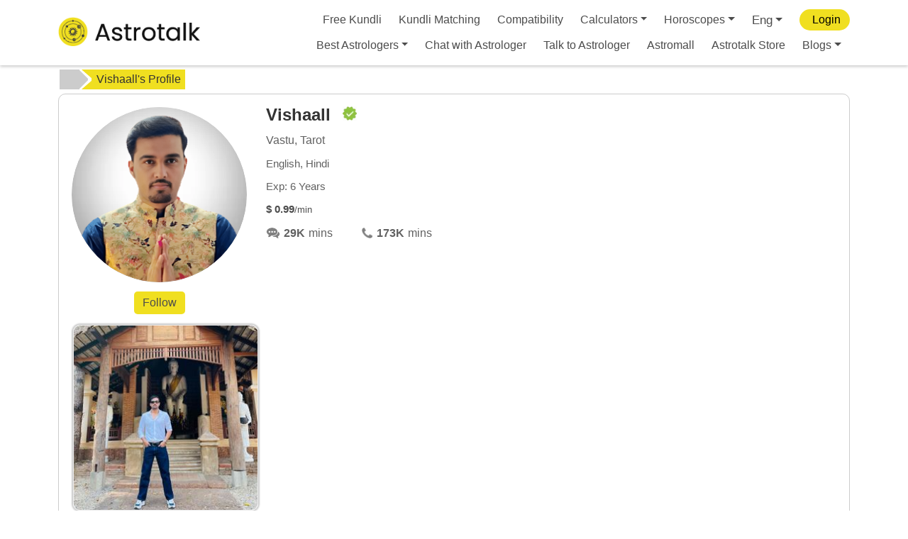

--- FILE ---
content_type: text/html; charset=utf-8
request_url: https://www.google.com/recaptcha/api2/anchor?ar=1&k=6LcOcMoZAAAAACytcWRqWrl13cVOXjAx2JEG_QHs&co=aHR0cHM6Ly9hc3Ryb3RhbGsuY29tOjQ0Mw..&hl=en&v=PoyoqOPhxBO7pBk68S4YbpHZ&size=invisible&anchor-ms=20000&execute-ms=30000&cb=n6wjv1w5weh1
body_size: 48479
content:
<!DOCTYPE HTML><html dir="ltr" lang="en"><head><meta http-equiv="Content-Type" content="text/html; charset=UTF-8">
<meta http-equiv="X-UA-Compatible" content="IE=edge">
<title>reCAPTCHA</title>
<style type="text/css">
/* cyrillic-ext */
@font-face {
  font-family: 'Roboto';
  font-style: normal;
  font-weight: 400;
  font-stretch: 100%;
  src: url(//fonts.gstatic.com/s/roboto/v48/KFO7CnqEu92Fr1ME7kSn66aGLdTylUAMa3GUBHMdazTgWw.woff2) format('woff2');
  unicode-range: U+0460-052F, U+1C80-1C8A, U+20B4, U+2DE0-2DFF, U+A640-A69F, U+FE2E-FE2F;
}
/* cyrillic */
@font-face {
  font-family: 'Roboto';
  font-style: normal;
  font-weight: 400;
  font-stretch: 100%;
  src: url(//fonts.gstatic.com/s/roboto/v48/KFO7CnqEu92Fr1ME7kSn66aGLdTylUAMa3iUBHMdazTgWw.woff2) format('woff2');
  unicode-range: U+0301, U+0400-045F, U+0490-0491, U+04B0-04B1, U+2116;
}
/* greek-ext */
@font-face {
  font-family: 'Roboto';
  font-style: normal;
  font-weight: 400;
  font-stretch: 100%;
  src: url(//fonts.gstatic.com/s/roboto/v48/KFO7CnqEu92Fr1ME7kSn66aGLdTylUAMa3CUBHMdazTgWw.woff2) format('woff2');
  unicode-range: U+1F00-1FFF;
}
/* greek */
@font-face {
  font-family: 'Roboto';
  font-style: normal;
  font-weight: 400;
  font-stretch: 100%;
  src: url(//fonts.gstatic.com/s/roboto/v48/KFO7CnqEu92Fr1ME7kSn66aGLdTylUAMa3-UBHMdazTgWw.woff2) format('woff2');
  unicode-range: U+0370-0377, U+037A-037F, U+0384-038A, U+038C, U+038E-03A1, U+03A3-03FF;
}
/* math */
@font-face {
  font-family: 'Roboto';
  font-style: normal;
  font-weight: 400;
  font-stretch: 100%;
  src: url(//fonts.gstatic.com/s/roboto/v48/KFO7CnqEu92Fr1ME7kSn66aGLdTylUAMawCUBHMdazTgWw.woff2) format('woff2');
  unicode-range: U+0302-0303, U+0305, U+0307-0308, U+0310, U+0312, U+0315, U+031A, U+0326-0327, U+032C, U+032F-0330, U+0332-0333, U+0338, U+033A, U+0346, U+034D, U+0391-03A1, U+03A3-03A9, U+03B1-03C9, U+03D1, U+03D5-03D6, U+03F0-03F1, U+03F4-03F5, U+2016-2017, U+2034-2038, U+203C, U+2040, U+2043, U+2047, U+2050, U+2057, U+205F, U+2070-2071, U+2074-208E, U+2090-209C, U+20D0-20DC, U+20E1, U+20E5-20EF, U+2100-2112, U+2114-2115, U+2117-2121, U+2123-214F, U+2190, U+2192, U+2194-21AE, U+21B0-21E5, U+21F1-21F2, U+21F4-2211, U+2213-2214, U+2216-22FF, U+2308-230B, U+2310, U+2319, U+231C-2321, U+2336-237A, U+237C, U+2395, U+239B-23B7, U+23D0, U+23DC-23E1, U+2474-2475, U+25AF, U+25B3, U+25B7, U+25BD, U+25C1, U+25CA, U+25CC, U+25FB, U+266D-266F, U+27C0-27FF, U+2900-2AFF, U+2B0E-2B11, U+2B30-2B4C, U+2BFE, U+3030, U+FF5B, U+FF5D, U+1D400-1D7FF, U+1EE00-1EEFF;
}
/* symbols */
@font-face {
  font-family: 'Roboto';
  font-style: normal;
  font-weight: 400;
  font-stretch: 100%;
  src: url(//fonts.gstatic.com/s/roboto/v48/KFO7CnqEu92Fr1ME7kSn66aGLdTylUAMaxKUBHMdazTgWw.woff2) format('woff2');
  unicode-range: U+0001-000C, U+000E-001F, U+007F-009F, U+20DD-20E0, U+20E2-20E4, U+2150-218F, U+2190, U+2192, U+2194-2199, U+21AF, U+21E6-21F0, U+21F3, U+2218-2219, U+2299, U+22C4-22C6, U+2300-243F, U+2440-244A, U+2460-24FF, U+25A0-27BF, U+2800-28FF, U+2921-2922, U+2981, U+29BF, U+29EB, U+2B00-2BFF, U+4DC0-4DFF, U+FFF9-FFFB, U+10140-1018E, U+10190-1019C, U+101A0, U+101D0-101FD, U+102E0-102FB, U+10E60-10E7E, U+1D2C0-1D2D3, U+1D2E0-1D37F, U+1F000-1F0FF, U+1F100-1F1AD, U+1F1E6-1F1FF, U+1F30D-1F30F, U+1F315, U+1F31C, U+1F31E, U+1F320-1F32C, U+1F336, U+1F378, U+1F37D, U+1F382, U+1F393-1F39F, U+1F3A7-1F3A8, U+1F3AC-1F3AF, U+1F3C2, U+1F3C4-1F3C6, U+1F3CA-1F3CE, U+1F3D4-1F3E0, U+1F3ED, U+1F3F1-1F3F3, U+1F3F5-1F3F7, U+1F408, U+1F415, U+1F41F, U+1F426, U+1F43F, U+1F441-1F442, U+1F444, U+1F446-1F449, U+1F44C-1F44E, U+1F453, U+1F46A, U+1F47D, U+1F4A3, U+1F4B0, U+1F4B3, U+1F4B9, U+1F4BB, U+1F4BF, U+1F4C8-1F4CB, U+1F4D6, U+1F4DA, U+1F4DF, U+1F4E3-1F4E6, U+1F4EA-1F4ED, U+1F4F7, U+1F4F9-1F4FB, U+1F4FD-1F4FE, U+1F503, U+1F507-1F50B, U+1F50D, U+1F512-1F513, U+1F53E-1F54A, U+1F54F-1F5FA, U+1F610, U+1F650-1F67F, U+1F687, U+1F68D, U+1F691, U+1F694, U+1F698, U+1F6AD, U+1F6B2, U+1F6B9-1F6BA, U+1F6BC, U+1F6C6-1F6CF, U+1F6D3-1F6D7, U+1F6E0-1F6EA, U+1F6F0-1F6F3, U+1F6F7-1F6FC, U+1F700-1F7FF, U+1F800-1F80B, U+1F810-1F847, U+1F850-1F859, U+1F860-1F887, U+1F890-1F8AD, U+1F8B0-1F8BB, U+1F8C0-1F8C1, U+1F900-1F90B, U+1F93B, U+1F946, U+1F984, U+1F996, U+1F9E9, U+1FA00-1FA6F, U+1FA70-1FA7C, U+1FA80-1FA89, U+1FA8F-1FAC6, U+1FACE-1FADC, U+1FADF-1FAE9, U+1FAF0-1FAF8, U+1FB00-1FBFF;
}
/* vietnamese */
@font-face {
  font-family: 'Roboto';
  font-style: normal;
  font-weight: 400;
  font-stretch: 100%;
  src: url(//fonts.gstatic.com/s/roboto/v48/KFO7CnqEu92Fr1ME7kSn66aGLdTylUAMa3OUBHMdazTgWw.woff2) format('woff2');
  unicode-range: U+0102-0103, U+0110-0111, U+0128-0129, U+0168-0169, U+01A0-01A1, U+01AF-01B0, U+0300-0301, U+0303-0304, U+0308-0309, U+0323, U+0329, U+1EA0-1EF9, U+20AB;
}
/* latin-ext */
@font-face {
  font-family: 'Roboto';
  font-style: normal;
  font-weight: 400;
  font-stretch: 100%;
  src: url(//fonts.gstatic.com/s/roboto/v48/KFO7CnqEu92Fr1ME7kSn66aGLdTylUAMa3KUBHMdazTgWw.woff2) format('woff2');
  unicode-range: U+0100-02BA, U+02BD-02C5, U+02C7-02CC, U+02CE-02D7, U+02DD-02FF, U+0304, U+0308, U+0329, U+1D00-1DBF, U+1E00-1E9F, U+1EF2-1EFF, U+2020, U+20A0-20AB, U+20AD-20C0, U+2113, U+2C60-2C7F, U+A720-A7FF;
}
/* latin */
@font-face {
  font-family: 'Roboto';
  font-style: normal;
  font-weight: 400;
  font-stretch: 100%;
  src: url(//fonts.gstatic.com/s/roboto/v48/KFO7CnqEu92Fr1ME7kSn66aGLdTylUAMa3yUBHMdazQ.woff2) format('woff2');
  unicode-range: U+0000-00FF, U+0131, U+0152-0153, U+02BB-02BC, U+02C6, U+02DA, U+02DC, U+0304, U+0308, U+0329, U+2000-206F, U+20AC, U+2122, U+2191, U+2193, U+2212, U+2215, U+FEFF, U+FFFD;
}
/* cyrillic-ext */
@font-face {
  font-family: 'Roboto';
  font-style: normal;
  font-weight: 500;
  font-stretch: 100%;
  src: url(//fonts.gstatic.com/s/roboto/v48/KFO7CnqEu92Fr1ME7kSn66aGLdTylUAMa3GUBHMdazTgWw.woff2) format('woff2');
  unicode-range: U+0460-052F, U+1C80-1C8A, U+20B4, U+2DE0-2DFF, U+A640-A69F, U+FE2E-FE2F;
}
/* cyrillic */
@font-face {
  font-family: 'Roboto';
  font-style: normal;
  font-weight: 500;
  font-stretch: 100%;
  src: url(//fonts.gstatic.com/s/roboto/v48/KFO7CnqEu92Fr1ME7kSn66aGLdTylUAMa3iUBHMdazTgWw.woff2) format('woff2');
  unicode-range: U+0301, U+0400-045F, U+0490-0491, U+04B0-04B1, U+2116;
}
/* greek-ext */
@font-face {
  font-family: 'Roboto';
  font-style: normal;
  font-weight: 500;
  font-stretch: 100%;
  src: url(//fonts.gstatic.com/s/roboto/v48/KFO7CnqEu92Fr1ME7kSn66aGLdTylUAMa3CUBHMdazTgWw.woff2) format('woff2');
  unicode-range: U+1F00-1FFF;
}
/* greek */
@font-face {
  font-family: 'Roboto';
  font-style: normal;
  font-weight: 500;
  font-stretch: 100%;
  src: url(//fonts.gstatic.com/s/roboto/v48/KFO7CnqEu92Fr1ME7kSn66aGLdTylUAMa3-UBHMdazTgWw.woff2) format('woff2');
  unicode-range: U+0370-0377, U+037A-037F, U+0384-038A, U+038C, U+038E-03A1, U+03A3-03FF;
}
/* math */
@font-face {
  font-family: 'Roboto';
  font-style: normal;
  font-weight: 500;
  font-stretch: 100%;
  src: url(//fonts.gstatic.com/s/roboto/v48/KFO7CnqEu92Fr1ME7kSn66aGLdTylUAMawCUBHMdazTgWw.woff2) format('woff2');
  unicode-range: U+0302-0303, U+0305, U+0307-0308, U+0310, U+0312, U+0315, U+031A, U+0326-0327, U+032C, U+032F-0330, U+0332-0333, U+0338, U+033A, U+0346, U+034D, U+0391-03A1, U+03A3-03A9, U+03B1-03C9, U+03D1, U+03D5-03D6, U+03F0-03F1, U+03F4-03F5, U+2016-2017, U+2034-2038, U+203C, U+2040, U+2043, U+2047, U+2050, U+2057, U+205F, U+2070-2071, U+2074-208E, U+2090-209C, U+20D0-20DC, U+20E1, U+20E5-20EF, U+2100-2112, U+2114-2115, U+2117-2121, U+2123-214F, U+2190, U+2192, U+2194-21AE, U+21B0-21E5, U+21F1-21F2, U+21F4-2211, U+2213-2214, U+2216-22FF, U+2308-230B, U+2310, U+2319, U+231C-2321, U+2336-237A, U+237C, U+2395, U+239B-23B7, U+23D0, U+23DC-23E1, U+2474-2475, U+25AF, U+25B3, U+25B7, U+25BD, U+25C1, U+25CA, U+25CC, U+25FB, U+266D-266F, U+27C0-27FF, U+2900-2AFF, U+2B0E-2B11, U+2B30-2B4C, U+2BFE, U+3030, U+FF5B, U+FF5D, U+1D400-1D7FF, U+1EE00-1EEFF;
}
/* symbols */
@font-face {
  font-family: 'Roboto';
  font-style: normal;
  font-weight: 500;
  font-stretch: 100%;
  src: url(//fonts.gstatic.com/s/roboto/v48/KFO7CnqEu92Fr1ME7kSn66aGLdTylUAMaxKUBHMdazTgWw.woff2) format('woff2');
  unicode-range: U+0001-000C, U+000E-001F, U+007F-009F, U+20DD-20E0, U+20E2-20E4, U+2150-218F, U+2190, U+2192, U+2194-2199, U+21AF, U+21E6-21F0, U+21F3, U+2218-2219, U+2299, U+22C4-22C6, U+2300-243F, U+2440-244A, U+2460-24FF, U+25A0-27BF, U+2800-28FF, U+2921-2922, U+2981, U+29BF, U+29EB, U+2B00-2BFF, U+4DC0-4DFF, U+FFF9-FFFB, U+10140-1018E, U+10190-1019C, U+101A0, U+101D0-101FD, U+102E0-102FB, U+10E60-10E7E, U+1D2C0-1D2D3, U+1D2E0-1D37F, U+1F000-1F0FF, U+1F100-1F1AD, U+1F1E6-1F1FF, U+1F30D-1F30F, U+1F315, U+1F31C, U+1F31E, U+1F320-1F32C, U+1F336, U+1F378, U+1F37D, U+1F382, U+1F393-1F39F, U+1F3A7-1F3A8, U+1F3AC-1F3AF, U+1F3C2, U+1F3C4-1F3C6, U+1F3CA-1F3CE, U+1F3D4-1F3E0, U+1F3ED, U+1F3F1-1F3F3, U+1F3F5-1F3F7, U+1F408, U+1F415, U+1F41F, U+1F426, U+1F43F, U+1F441-1F442, U+1F444, U+1F446-1F449, U+1F44C-1F44E, U+1F453, U+1F46A, U+1F47D, U+1F4A3, U+1F4B0, U+1F4B3, U+1F4B9, U+1F4BB, U+1F4BF, U+1F4C8-1F4CB, U+1F4D6, U+1F4DA, U+1F4DF, U+1F4E3-1F4E6, U+1F4EA-1F4ED, U+1F4F7, U+1F4F9-1F4FB, U+1F4FD-1F4FE, U+1F503, U+1F507-1F50B, U+1F50D, U+1F512-1F513, U+1F53E-1F54A, U+1F54F-1F5FA, U+1F610, U+1F650-1F67F, U+1F687, U+1F68D, U+1F691, U+1F694, U+1F698, U+1F6AD, U+1F6B2, U+1F6B9-1F6BA, U+1F6BC, U+1F6C6-1F6CF, U+1F6D3-1F6D7, U+1F6E0-1F6EA, U+1F6F0-1F6F3, U+1F6F7-1F6FC, U+1F700-1F7FF, U+1F800-1F80B, U+1F810-1F847, U+1F850-1F859, U+1F860-1F887, U+1F890-1F8AD, U+1F8B0-1F8BB, U+1F8C0-1F8C1, U+1F900-1F90B, U+1F93B, U+1F946, U+1F984, U+1F996, U+1F9E9, U+1FA00-1FA6F, U+1FA70-1FA7C, U+1FA80-1FA89, U+1FA8F-1FAC6, U+1FACE-1FADC, U+1FADF-1FAE9, U+1FAF0-1FAF8, U+1FB00-1FBFF;
}
/* vietnamese */
@font-face {
  font-family: 'Roboto';
  font-style: normal;
  font-weight: 500;
  font-stretch: 100%;
  src: url(//fonts.gstatic.com/s/roboto/v48/KFO7CnqEu92Fr1ME7kSn66aGLdTylUAMa3OUBHMdazTgWw.woff2) format('woff2');
  unicode-range: U+0102-0103, U+0110-0111, U+0128-0129, U+0168-0169, U+01A0-01A1, U+01AF-01B0, U+0300-0301, U+0303-0304, U+0308-0309, U+0323, U+0329, U+1EA0-1EF9, U+20AB;
}
/* latin-ext */
@font-face {
  font-family: 'Roboto';
  font-style: normal;
  font-weight: 500;
  font-stretch: 100%;
  src: url(//fonts.gstatic.com/s/roboto/v48/KFO7CnqEu92Fr1ME7kSn66aGLdTylUAMa3KUBHMdazTgWw.woff2) format('woff2');
  unicode-range: U+0100-02BA, U+02BD-02C5, U+02C7-02CC, U+02CE-02D7, U+02DD-02FF, U+0304, U+0308, U+0329, U+1D00-1DBF, U+1E00-1E9F, U+1EF2-1EFF, U+2020, U+20A0-20AB, U+20AD-20C0, U+2113, U+2C60-2C7F, U+A720-A7FF;
}
/* latin */
@font-face {
  font-family: 'Roboto';
  font-style: normal;
  font-weight: 500;
  font-stretch: 100%;
  src: url(//fonts.gstatic.com/s/roboto/v48/KFO7CnqEu92Fr1ME7kSn66aGLdTylUAMa3yUBHMdazQ.woff2) format('woff2');
  unicode-range: U+0000-00FF, U+0131, U+0152-0153, U+02BB-02BC, U+02C6, U+02DA, U+02DC, U+0304, U+0308, U+0329, U+2000-206F, U+20AC, U+2122, U+2191, U+2193, U+2212, U+2215, U+FEFF, U+FFFD;
}
/* cyrillic-ext */
@font-face {
  font-family: 'Roboto';
  font-style: normal;
  font-weight: 900;
  font-stretch: 100%;
  src: url(//fonts.gstatic.com/s/roboto/v48/KFO7CnqEu92Fr1ME7kSn66aGLdTylUAMa3GUBHMdazTgWw.woff2) format('woff2');
  unicode-range: U+0460-052F, U+1C80-1C8A, U+20B4, U+2DE0-2DFF, U+A640-A69F, U+FE2E-FE2F;
}
/* cyrillic */
@font-face {
  font-family: 'Roboto';
  font-style: normal;
  font-weight: 900;
  font-stretch: 100%;
  src: url(//fonts.gstatic.com/s/roboto/v48/KFO7CnqEu92Fr1ME7kSn66aGLdTylUAMa3iUBHMdazTgWw.woff2) format('woff2');
  unicode-range: U+0301, U+0400-045F, U+0490-0491, U+04B0-04B1, U+2116;
}
/* greek-ext */
@font-face {
  font-family: 'Roboto';
  font-style: normal;
  font-weight: 900;
  font-stretch: 100%;
  src: url(//fonts.gstatic.com/s/roboto/v48/KFO7CnqEu92Fr1ME7kSn66aGLdTylUAMa3CUBHMdazTgWw.woff2) format('woff2');
  unicode-range: U+1F00-1FFF;
}
/* greek */
@font-face {
  font-family: 'Roboto';
  font-style: normal;
  font-weight: 900;
  font-stretch: 100%;
  src: url(//fonts.gstatic.com/s/roboto/v48/KFO7CnqEu92Fr1ME7kSn66aGLdTylUAMa3-UBHMdazTgWw.woff2) format('woff2');
  unicode-range: U+0370-0377, U+037A-037F, U+0384-038A, U+038C, U+038E-03A1, U+03A3-03FF;
}
/* math */
@font-face {
  font-family: 'Roboto';
  font-style: normal;
  font-weight: 900;
  font-stretch: 100%;
  src: url(//fonts.gstatic.com/s/roboto/v48/KFO7CnqEu92Fr1ME7kSn66aGLdTylUAMawCUBHMdazTgWw.woff2) format('woff2');
  unicode-range: U+0302-0303, U+0305, U+0307-0308, U+0310, U+0312, U+0315, U+031A, U+0326-0327, U+032C, U+032F-0330, U+0332-0333, U+0338, U+033A, U+0346, U+034D, U+0391-03A1, U+03A3-03A9, U+03B1-03C9, U+03D1, U+03D5-03D6, U+03F0-03F1, U+03F4-03F5, U+2016-2017, U+2034-2038, U+203C, U+2040, U+2043, U+2047, U+2050, U+2057, U+205F, U+2070-2071, U+2074-208E, U+2090-209C, U+20D0-20DC, U+20E1, U+20E5-20EF, U+2100-2112, U+2114-2115, U+2117-2121, U+2123-214F, U+2190, U+2192, U+2194-21AE, U+21B0-21E5, U+21F1-21F2, U+21F4-2211, U+2213-2214, U+2216-22FF, U+2308-230B, U+2310, U+2319, U+231C-2321, U+2336-237A, U+237C, U+2395, U+239B-23B7, U+23D0, U+23DC-23E1, U+2474-2475, U+25AF, U+25B3, U+25B7, U+25BD, U+25C1, U+25CA, U+25CC, U+25FB, U+266D-266F, U+27C0-27FF, U+2900-2AFF, U+2B0E-2B11, U+2B30-2B4C, U+2BFE, U+3030, U+FF5B, U+FF5D, U+1D400-1D7FF, U+1EE00-1EEFF;
}
/* symbols */
@font-face {
  font-family: 'Roboto';
  font-style: normal;
  font-weight: 900;
  font-stretch: 100%;
  src: url(//fonts.gstatic.com/s/roboto/v48/KFO7CnqEu92Fr1ME7kSn66aGLdTylUAMaxKUBHMdazTgWw.woff2) format('woff2');
  unicode-range: U+0001-000C, U+000E-001F, U+007F-009F, U+20DD-20E0, U+20E2-20E4, U+2150-218F, U+2190, U+2192, U+2194-2199, U+21AF, U+21E6-21F0, U+21F3, U+2218-2219, U+2299, U+22C4-22C6, U+2300-243F, U+2440-244A, U+2460-24FF, U+25A0-27BF, U+2800-28FF, U+2921-2922, U+2981, U+29BF, U+29EB, U+2B00-2BFF, U+4DC0-4DFF, U+FFF9-FFFB, U+10140-1018E, U+10190-1019C, U+101A0, U+101D0-101FD, U+102E0-102FB, U+10E60-10E7E, U+1D2C0-1D2D3, U+1D2E0-1D37F, U+1F000-1F0FF, U+1F100-1F1AD, U+1F1E6-1F1FF, U+1F30D-1F30F, U+1F315, U+1F31C, U+1F31E, U+1F320-1F32C, U+1F336, U+1F378, U+1F37D, U+1F382, U+1F393-1F39F, U+1F3A7-1F3A8, U+1F3AC-1F3AF, U+1F3C2, U+1F3C4-1F3C6, U+1F3CA-1F3CE, U+1F3D4-1F3E0, U+1F3ED, U+1F3F1-1F3F3, U+1F3F5-1F3F7, U+1F408, U+1F415, U+1F41F, U+1F426, U+1F43F, U+1F441-1F442, U+1F444, U+1F446-1F449, U+1F44C-1F44E, U+1F453, U+1F46A, U+1F47D, U+1F4A3, U+1F4B0, U+1F4B3, U+1F4B9, U+1F4BB, U+1F4BF, U+1F4C8-1F4CB, U+1F4D6, U+1F4DA, U+1F4DF, U+1F4E3-1F4E6, U+1F4EA-1F4ED, U+1F4F7, U+1F4F9-1F4FB, U+1F4FD-1F4FE, U+1F503, U+1F507-1F50B, U+1F50D, U+1F512-1F513, U+1F53E-1F54A, U+1F54F-1F5FA, U+1F610, U+1F650-1F67F, U+1F687, U+1F68D, U+1F691, U+1F694, U+1F698, U+1F6AD, U+1F6B2, U+1F6B9-1F6BA, U+1F6BC, U+1F6C6-1F6CF, U+1F6D3-1F6D7, U+1F6E0-1F6EA, U+1F6F0-1F6F3, U+1F6F7-1F6FC, U+1F700-1F7FF, U+1F800-1F80B, U+1F810-1F847, U+1F850-1F859, U+1F860-1F887, U+1F890-1F8AD, U+1F8B0-1F8BB, U+1F8C0-1F8C1, U+1F900-1F90B, U+1F93B, U+1F946, U+1F984, U+1F996, U+1F9E9, U+1FA00-1FA6F, U+1FA70-1FA7C, U+1FA80-1FA89, U+1FA8F-1FAC6, U+1FACE-1FADC, U+1FADF-1FAE9, U+1FAF0-1FAF8, U+1FB00-1FBFF;
}
/* vietnamese */
@font-face {
  font-family: 'Roboto';
  font-style: normal;
  font-weight: 900;
  font-stretch: 100%;
  src: url(//fonts.gstatic.com/s/roboto/v48/KFO7CnqEu92Fr1ME7kSn66aGLdTylUAMa3OUBHMdazTgWw.woff2) format('woff2');
  unicode-range: U+0102-0103, U+0110-0111, U+0128-0129, U+0168-0169, U+01A0-01A1, U+01AF-01B0, U+0300-0301, U+0303-0304, U+0308-0309, U+0323, U+0329, U+1EA0-1EF9, U+20AB;
}
/* latin-ext */
@font-face {
  font-family: 'Roboto';
  font-style: normal;
  font-weight: 900;
  font-stretch: 100%;
  src: url(//fonts.gstatic.com/s/roboto/v48/KFO7CnqEu92Fr1ME7kSn66aGLdTylUAMa3KUBHMdazTgWw.woff2) format('woff2');
  unicode-range: U+0100-02BA, U+02BD-02C5, U+02C7-02CC, U+02CE-02D7, U+02DD-02FF, U+0304, U+0308, U+0329, U+1D00-1DBF, U+1E00-1E9F, U+1EF2-1EFF, U+2020, U+20A0-20AB, U+20AD-20C0, U+2113, U+2C60-2C7F, U+A720-A7FF;
}
/* latin */
@font-face {
  font-family: 'Roboto';
  font-style: normal;
  font-weight: 900;
  font-stretch: 100%;
  src: url(//fonts.gstatic.com/s/roboto/v48/KFO7CnqEu92Fr1ME7kSn66aGLdTylUAMa3yUBHMdazQ.woff2) format('woff2');
  unicode-range: U+0000-00FF, U+0131, U+0152-0153, U+02BB-02BC, U+02C6, U+02DA, U+02DC, U+0304, U+0308, U+0329, U+2000-206F, U+20AC, U+2122, U+2191, U+2193, U+2212, U+2215, U+FEFF, U+FFFD;
}

</style>
<link rel="stylesheet" type="text/css" href="https://www.gstatic.com/recaptcha/releases/PoyoqOPhxBO7pBk68S4YbpHZ/styles__ltr.css">
<script nonce="0azwImpfWBDWoCNIFZp-QA" type="text/javascript">window['__recaptcha_api'] = 'https://www.google.com/recaptcha/api2/';</script>
<script type="text/javascript" src="https://www.gstatic.com/recaptcha/releases/PoyoqOPhxBO7pBk68S4YbpHZ/recaptcha__en.js" nonce="0azwImpfWBDWoCNIFZp-QA">
      
    </script></head>
<body><div id="rc-anchor-alert" class="rc-anchor-alert"></div>
<input type="hidden" id="recaptcha-token" value="[base64]">
<script type="text/javascript" nonce="0azwImpfWBDWoCNIFZp-QA">
      recaptcha.anchor.Main.init("[\x22ainput\x22,[\x22bgdata\x22,\x22\x22,\[base64]/[base64]/[base64]/bmV3IHJbeF0oY1swXSk6RT09Mj9uZXcgclt4XShjWzBdLGNbMV0pOkU9PTM/bmV3IHJbeF0oY1swXSxjWzFdLGNbMl0pOkU9PTQ/[base64]/[base64]/[base64]/[base64]/[base64]/[base64]/[base64]/[base64]\x22,\[base64]\\u003d\\u003d\x22,\x22w6M1VkzCucKawrTClcO0wrgZJsOgw7bDqXkcwr/DpsOmwojDsEgaOsK2wooCMD9JBcO/w5HDjsKGwpRAViJVw5sFw4XCrRHCnRF2f8Ozw6PCmRjCjsKbb8OOfcO9wrNcwq5vPz8ew5DCu3vCrMOQFsOFw7Vww7pjCcOCwpluwqTDmixmLhYsVHZIw75/YsK+w4RRw6nDrsOMw6oJw5TDt17ClsKOwo/DoSTDmBotw6skD1HDsUxxw5PDtkPCpyvCqMOPwr3Ch8KMAMKnwphVwpYPXWV7fFlaw4Fkw6PDilfDssOhwpbCsMKGwrDDiMKVS0dCGxkaNUh0A33DlMK2wpcRw41yLsKna8O3w6PCr8OwP8O9wq/CgX8eBcOILFXCkVAqw6jDuwjCknctQsOFw5sSw7/CkWd9OzzDosK2w4coNMKCw7TDhMOpSMOowoMWYRnCuUjDmRJOw5rCslV6X8KdFlrDnR9Lw597asKzGcKQKcKBaX4cwr4Pwo1vw6Uaw4p1w5HDgR05e3kRIsKrw41MKsOwwrjDo8OgHcKmw57Dv3BgOcOyYMKLUWDCgRtqwpRNw7/[base64]/woPCgMOaR1vCkSnDr3fCtzJXUcOQB8O7wrjDn8O7wpx6wrpMRkx+OMOOwrkBGcOfVRPCi8KNWlLDmBMJRGhVAUzCsMKVwpo/BRXCvcKSc2LDgB/CkMK/[base64]/Cs8OvJEHClcK/w44jw6hOw4wiLsK0w71Qw51vBA7Djw7Cu8K1w4E9w44aw4PCn8KvLsKVTwrDnMOMBsO7H2TCisKoNyTDplpSSQPDtiTDtUkOZ8OxCcK2woXDlsKka8KLwo4rw6UPdnEcwqg/w4DCtsOjbMKbw5wBwqgtMsKnwqvCncOgwpU2DcKCw5lSwo3Cs0rCqMOpw43CkMKhw5hCCsKoR8KdwqfDsgXCiMKJwoUgPDFWKmPCn8KYYX8BL8KAdkfCtcOfwpXDnSEnw6vDnFbCsFXCsghLDMKlwoHCnHJbwq/CiwBswpLCjFHCicObOWomwprCl8Kjw7vDpXLCrcOLCcOWVi4wTh9YYcK/wo7Dpnh2GDTDtcOWwrfDgsKDXMKtw6BAXRTCnsOnS38wwonCtcOWw6tTwqACw6vCvsOVaVo1LsODM8Osw5DCvcKHfsKVw7cIJcK+wqvDvAFxVsK9Z8OzM8KnDMK5HDHDmcOQUm1YDy1gwolkMTN/AsK0wqJPSDhFw5gJwrTDvBzDomR+wr5JYh/CuMK1woEfNcOxw48xw63Drn7ClQpSG0XChsOpHcOXGmrDh2vCuCEgw5rCoWZDBcKww4BqeQnDm8Ksw5vDnsOyw5HCgsOMecOmDMKgU8OvQcONwrd+NcKhZgQuwq/Dsl/DmsK1Q8O+w5g2YsOLRMOFw5N7wqoMwoLCtcKjbBbDkxDCqTIjwobCs1fCkMORZcO2woUfcMKmXStpw6w5UsO5JyAzQl8awpvCi8KCwr3DtXIGXsKBwrRjbk7DvzwKQcOceMOPw4xYwpVcw79Ewr/DtsKKEsO4UcKkw5PDpkfDiVkHwrzCpcKwJMODTMOyeMOfVMOsDMKzSsO8DX9ARMOdCFhyUF1sw7JGM8KGw4zCg8Osw4HChhHDl2/DlcOHC8ObaC50wphlSxJ2RcKqw5sNO8OIw5TCscOEEgIifcK6w67Cs1BfwqbChyHCkzc8w7BHRjktw6nDvTZxUG/DripXw6rDtg/CiSJQw7QsMcKKw57DgwHCkMKWw4IAw6/[base64]/[base64]/CmcKHwqUTw49tw6HCpWgmw5fCtSnDjcK8w5TCnn/DgyvChMOoNwYWA8Onw5pdwrbCk8ODwr0YwpBDw6EEbcOEwrPDuMKuFmXCjsOwwoAmw4rDkQA/w7fDkMKaPVsnAknCryBGWcObVD7Dv8KAwr7CvRbChcOPw4jCqsK3wp8wN8KhQcKjK8Oowo/DkURrwrpYwoTCqGRiI8KEccKRJjfCpHkkCcKVwrnCgsOxTR0oI1PCiGTCrmHCnGs7LMOMcMO4WG/Cr3TDuyfDtH7Dk8K3ScO3woTChsOXwoxdFTrDvsO8AMOMwo7Cp8OtFMKKYxN9QGPDmsO1HMORBUkjw6g5w5/DkS04w6nDu8K0w6I6w5t2C0c0ARlNwrRwwpvCjSQzX8KZwqvCrX1Nel3DixB6JsK1RcOqXzvDo8OYwr8OBcKjIwlzw54lwpXDs8OpFB/Dr2bDg8KrMWIAw7LCocKbw5fCncOCwrvCrHMew6zCg1/CicOuB153czsUwqDCvMOGw6vCvcK8w6E0WQBQSkFZw4DCplfDrAnCrsOAw6zChcKwV1TCgXLClMO7w6zDs8KiwqchOyHCgDMvOi3DrMO+HG3DgE/Cu8KBwp3DumMiaBBKw4LDrD/CthlTPlUowoHDlSpgTydAFsKHMsOSCAPDicKXSMO4w4wgTHYmwpbCqsOcLcKVOiVNOMOkw7TCnzjCm0t/wpLDmcOVwo3Ds8Omw67CisKLwpsPw57Ck8KWA8KjwpbCvAwgw7kfDkTCmMKTwq7DjcKiCMKdQW7CocKnc0TDiRnDrMKFwqRoKsKww7vCgQnCncKoMTcMP8K8VsOfwqfDm8KkwpcWwpnCvkAAw4XDisKlwqhYM8OiUMK9YHbChcOHSMKUwoIcH20MbcKswoVqwpJ/DMKcCcKqw4HDmRbCqMKHEcKlcEnDo8K9f8KUHcKZw611wpHCl8OFeBchMsOXaB8zw55Yw5FJdw4cI8OeEBNiesKJICzDmGHCksKlw5pYw6/[base64]/DusKow7fCuS8ND0zDm8K6wosjw6PCqSp4RMOcP8KYw71/w7QFfSTCucOlw6zDj2JAw5PCvmY0wq/Dq285wrzDixoKwpRlEm/CuFTDmMOCwpXCpMKyw6lyw5XDmsOeSkfDscOUVsK1wpgmwqk/wpnDjBMQwrtZwpLDsxURw7fCusOLw7lgWCjCq041w4/CpH/Dv0LCtMOfJsKXXsKnwrHCj8OZwo/CrsOAMsKMwpzDt8Kswrdfw7tXbgUlT0ovWcOJeTzDncK6YMKIw6diAgF+wqVoJsODAMK/X8Oiw7smwqdwRcOOwr05YcKLwoYowoxgfcKUBcOsWcOtTkM2wqfDtnzDosODw6rCmMKoTMO2EUoOX1gIVAdXw7JCQ3nDh8Kowr01DSMnw40qP2bCq8K2w4PCokvDlcOhcsOVJcKUwpEQQcOIUjs4N0w7dBTDhhbDsMO/fcKrw4HDqMK5dQ/CkMKxWFfDvsKOCwwhA8OpOsO+wq3Dow3DgMKzw5fDgMOhwozDnkRPNjQEwqQTQRrDlcKyw4Zow4kJw7Q8wpfDsMKDBDsgw5xgw5vCq2rDrsKMM8OnIMORwozDp8KCSXA1w5wRaXwNEcKRw4fCm1PDjMKew7IjDsO3Bh09w5DCoXXDjArCgn/CpsOUwoF3dcOgwqXCtMKqbsKxwqZew7HCi2DDo8K7asKbwo5uwrVeVks+wpbCiMOUbBZHw7xHw7jCoz5pwq4/[base64]/Cq3ZNQMO6w7jCngd2w6fCl8OgwpVuw6vCr8OCEAnCjcKWdH0cwqnCpMOCw7Niwox3w7LDoDhXwrvDukx+w6DCncOLHsKewoV0R8K/wrd9w58ww5/DiMO/w4lufMOUw6bCkMO0w6pVwrnCp8ONw7zDjWvCtBcJCTTDqUNudTRcPcOqJsOCwqYBwoZUw6DDuS0jw7YSwprDpAnCuMKewqLDkcONUcOnw6p0w7JkdWJ2GMK7w6Abw4/Dr8O9wqDCjXrDmsOqFzYsUMKaDjppVAAUfDPDlTM/w5XCllgOLcKoMcKFw5/CtXnDpHAkwqs7QcOhKyt2w7RQRFrChcO2w700wp93dnLDjV4wV8Kyw4tdIsOYDUzCr8K+w5vDqj/DuMONwqBVw7VMZ8OpZ8K8w4TDt8K5Qj/Dn8Odw7XCicOkDgrCk23DqC1awp4/wpfCiMOmNBXDlCzCr8OwKDLCpsOcwoRDHcOXw7Alw40rFQw9f8KQLELCnsKnw78Qw7nCpcKIw54qKhrDkW3CohNWw5UJwrIAGC8Jw7twVR7DkVAMw4nDpMKxAwtKwqBBw5ZswrTDgx/Cih7CocOew5vDtMKNBytOR8KfwrnDgyjDkQg2f8OSO8ONw6oXC8OtwobCucKYwpTDiMOVKwtbSR3DslnCscOmwp7CixIQw4PCjsOaCi/CocKXV8OcIsOLw6HDuQPCsTtNQXDCtEsKwpPCgAJZesKiOcKBd2TDoRjClXk6DsOkJsOOwrjCskorw5LCncKAw4dIfjPDhmgzOBbDrUkJwoDDkCXCs3zCnHRSwoYLwobChk1oLXEUf8KGLE4ONMOuw4UAw6QMw4Eiw4EnYjrDqiVaHcO/[base64]/CqTFOwqHDsh7Cn3kGwoNPw5LCs0odJ8K5W8KVwo43woAZwowzwpDDlsKNwqbDgw/DkMOuBCvDuMOMUcKZR1HDiTMgwpdEA8OQw6HCusOhw7o4wrNWwrhKSDzDrjvCgS8NwpLDs8KUcMK/Pntsw419wpvCpcOrwqbCiMKcwr/[base64]/[base64]/w73Dq2N/w6/DlMKnJ8KoGmPCqCvCrGF2wotzwoYZDMOZeEAuwqTCscO7w4bDqcOywqrDmcObJ8KCWsKGwp7Cm8KEwoDCtcK1dcOawpc3wpJyZsO5wq/[base64]/Dk8OpB8KJGMOTMlfCocOGPwJFw54jc8KEEsKowoLDhBEONk7DqQ49w4NQw4gcaCkTBcK4W8KgwodCw4h1w45EX8KiwppNw71kZ8KFK8OFw4kxw57Cp8KzISgXRijCosOPw7nDu8OSw4bChcK9woJveHzDuMO0I8OUwrTCi3JScMK6wpR9GW/Dq8OPwrXDnXnDpMKQInbDmxTCojdxWcOWW1/DiMO/w6ISwrfDjUwiDm8/[base64]/w4zCm8Krw6fDu3DDlSvCj8OlwrFhwrnCnDgPw7vCqhnDtsO5w5fDvU9fwr8zwrkkw6DCh1XCqXDDnVjDgsKxBy3CtsK/wo3DuXYTwrILfMKLw5ZBfMK8WsOMwrjDgsKyKynCt8OOw7Bkw4tLw4TCoi1DfVfDkcOyw5DCh0dJYcKRwr7Dl8K+OwHDusOvw610c8Ozw51UDcK3w5c/DsKcVVnCmsKdOcOZR33DjURWwq0NU1nDh8OZwq3DsMO0w4nDm8ORSBEpwo7DmcOvw4AQe2DDlMOCe1LDm8OyUEzDhcO+w5cNJsOtNcKRwpsDTGvDlMKRwqnDoDHCucKdw5rCqFLDqcKLwr8FSUR1XVJ1wrzDj8OXOCnDplZAXMOow4A5w7Y2wqQCJXnCtsO/JXLCisKDCMOrwrDDkzRbw6HCoiZuwrlvwojDtwnDhMKSwq58EsKCwo3Dn8KKw4XCiMKQw5lHMSPCo398ccKtwr7CscKOwrDDrcKIw4zDlMK5NcOyG1DCosOKw78FD2AvFcOTMyzCnsK8wqzDn8OtSMK9wqzDiDXDgMKOwp3DpmJQw7/Cq8O5F8O7MMKSenlBFsK0ZjJRLADCkTRpw6J0cRpyIcKHw5nDjV3Dg0XChsONWsKVQ8OCwrbDp8KRwonDlHQsw6Jtwq4YYj1PwovCuMKSZFArW8KOwp0CUMO0wpbCkR3ChcKYUcKIScKgesKSUMKHw7IQwrpdw6M6w4wlwrcdWT/DoznDkHZJwrJ+w4ldCXnCtsK4wqDCpcOaN3fDoQnDocKhwrXCuAoUw6zCg8KYEMKIFsOew6LDg1VgwrHCkBfDjsOEwqvCqcKHAcOhDB8PwoPCgiRaw5sOwqtDaGpObyDDvcOJwqASUhBEwrzCvi3CiGbCkzs2K2t1Mg0Ewolqw4/DqMOBwoPCi8KWP8O1w4MDwqQBwr1DwpTDgsOfwqLDu8KYNcKbAjU5TUBYSsKew6lQw6Agwq97wr7CkR4gYlB2RcKeRcKBRUjCjsO6ZWZmwqHDrsONwqDCtlnDh3XCqsOewonCpsK5w4Mrwo/Dv8OYw4zDtCdLN8KMworDjcK+w4IGTcObw73Ct8O1wqAtV8OjNnPCqWhhwofCvcOVf17DmzIFwr9pXAx6W17ChMOUbiUvw6NIwpl7dz4MOXs0w5nCs8KEw6Rcw5U/[base64]/[base64]/DkMOEC8O7WwpbwqXDhSYQwofCkDDDgMODw4U6UwDCkMK9Q8ObScOJa8KSJjFMw5Iww4zCuzzDpMO/EXDCmsKPwr7Dh8K6dMKjUX4QJMKIw5rDoi0VeGQ+wq/DncOiG8OqPFB7B8OrwoXDksKRwo9cw7nDgcKqAyXDtX1+Yg0jIMOOw64vwqfDoVjDisK5B8OAIsOqSEogwr9GcjprX2d3wpIrw7/DmMK7K8KYw5fDt0/CkcOvG8OTw5VfwpUNw5J3LEJ0OCDDvjZOSsKrwrNUUTLDlcKzYmpuw4hVR8OgKcOsTw0qw74/KsOFw7XCmMKGVEvCjMOGAmk8w4l1Qwh2Z8KKwqfCkHF7OsOyw7fCscKawr3DiwTCi8O4w5TDr8OQc8O3wrrDvsOeFsKtwrTDrsOlw5UdXMOPw6gWw57Cli1Iwqoxw7U5wqYEbAbCmwZTw5EwYMOKacOPdcKEw6l5CMOfdcKDw7/Cp8OGbcK4w63ChDA2fyfCsm7DlhnCjMK+wq5VwrcYwpQvDMKHwolMw5xUMmLClsOiwpfDvsOkwr/[base64]/[base64]/Cim3DusO/w7XCrMKJaE5/awnCviXCvcKEWQjDpyHDgwzDpcKSw7xmwqcvw5TDjcKTwovCmcKST3rDkMKsw6xfHiAvwoJiGMO3N8OPCMKKwo9owp3DssOvw5l/fsKKwqbDvSMOwpnDr8O1W8KSwoQRasKRQ8KDBsKwScO5w5jDunLDsMKhEsK3ZR3Cki/DsE4DwqtTw6zDlV7CiV7CscK9U8OSPx3DrsKkBcK6f8KPLCDCgsKswr7DrAEIIcO3NMO/w4vDuGDCjMOfwrbCj8KGZcKmw4TCocKzw7zDsgxUFcKoccO9XS04ecOIUg/DqDrDssKkcsONecKzwpTDisKDfzLCvsKUw63CnR1Vwq7CkWAcZsOmbRhcwqvDnAPDksKsw5vCgMK5w7A2IMKYwqXCicKDSMO+wrkGw5jDjsKuwr/CtcKRPCMmwqA3elvDsH7CjyvCvwTDrB3DrMOaS1M7wrzDtS/[base64]/CqHrCiWwmdF/DncKQw4APwp/CpgfCu8KUwpoPw5NOOXHCtwxOwqHClsKrKMKzw7xDw4B8esOZXS0aw6DCgV3DjcOVw4t2ZHx7JVzDpVLCnBQ9wovDnzXCicOCb2PCp8KhDG/CscKFH3how63DoMO1wqLDoMO7fw0FU8KPw41eKHdNwrc5F8Kje8K4w4dyUcKFFTIKcsOCPMKpw7vCv8O8w4IvN8OOKAzCrsOgJAHCicKtwqTCtEXCrcO+LWZKOcOuw4DDhV48w6XCrsOreMOpwoFcO8KJYT/[base64]/woxewobCnG1kOsK3fcKlw7pEw57DtMOxwqDCncKAwrrDqsKcbWnCsTN1ZcK/OXRnY8O+F8KowqrDosOHdgfCmlvDsSXCkjhnwothw5E8P8OqwonDrXwrAF1pw7l0YxIFwq7Dm1lDwqF/w6hSwrh3MMOTbmgCwqPDqknDncOPwrjCrcOXwq9PICTChGwTw4jCvcOewr8hw5kAwqXDmkvDjFLCn8OYZ8K9w7I9RgNQV8OEfcK6QgtFWSR3V8OMCsOhcMOPw7lLDkFSwoLCtsO5e8OKHsOEwrLClcKmwoDCsGzDknovV8OieMKPEMOgBMO/[base64]/w4Qlb8KGIxjDi8ODL8OxQMK0csOaOcKtQBjCnsOxJ8Olw7o1YBYpwojCnnzDuSDDpMOuMhPDjkwtwolgMMKnwrA2w55gY8OtE8OoEyQ7aBVGw6Akw5vDmyDDiwBEw5/CvcObTQY4TMOdwrHCj1gCw7oYfMOXw5TCmcKPw5HDq0bCinsfeUIofMK8AcOtbMO/KsKRwoFdwqBMw7gLKsOHw6V6DsO/[base64]/[base64]/wp9fQVbDq0kBw58yT8OSw7hSF8KcW8KYHx9Ew5jDtiLCu33CjE7Di0jClm/[base64]/CpiDDiTFvEMOAMyDDj8K2LwzDuRoeBMKfw4LDscKUAMKxNk09w5BPAMO5w5nDgMKWw6nDncKsXBgmwpXCgjRVUcKTw4nCqy8aPhTDrMK9wqoVw4vDo3pkFcK5wqTCgiTDq1dIwonDncO7w4fCmsOqw75QXcOSUGU+fcOuSlR4FBxMw4rDqXtwwq5Kwo1Sw4/Dhx54wpvCowALwpRpwqFwWCXDvsKCwrRsw6JOFDd7w4RJw5/Cg8K7NiRJUmLDlkXCmsKPwrvClAYNw5sBw6jDgzTCmsK+worCgzpEw5Z6w50rYcKlwqfDmAXDvnEWanN8wpHDvyDDpAfCsiFXwqHCvQbCskcxw5hlw4PDugPCmMKKScKRw5HDtcOEw6I6LRFww69LOsKpwqjCgkPCosOaw7UGw6bCosOww4/Cjx9owrfDiBpnNcO5NyZMw6DDusOJw4nCiC8CXMK/[base64]/CqcK6EiHDksOPw7VaIH/ChinDkcOkw7hBw77Dt8O2cR3ClMOSw4gkS8Kgwo7DrcKnaQk9blDDnmoAwqtVL8OnLcOvwr8NwoMCw6TCg8OyDsKyw7Mwwq/ClsOTwrovw4bDkU/CqsOILXFOwqnCjWMCLsKbQcOgwp7DrsODw7rDsXXClsOFXkR4wpzCo2TCpD3CqUXCqsKQw4EgwonClcO0woZEZTZUD8O+T2wswo3CrlBoaxt3Z8OrQMOAwqfDvChtwoDDtQ18w6vDlsOVw5lUwqTCrTTCoHHCscKMRMKKM8OIw4UfwqF5wo3Co8OgQ3A/dyHCqcKpw5oYw73CpAI/[base64]/CksO8IALCjsOuw4vDjgrDvsOXwoAhwpUyH3XCnsKbDcOIexrCl8KIVUjDjMO7wpZVWwU6w4B3FW9Va8Ojwq1Vw53Cs8KEw5FwTnnCo0gdwqh4woQMw6gPw6tKw4/CmMKywoMEfcKqSCbDvMK1w71ewovDjy/[base64]/DkcKDw5jDlsKNfnw/[base64]/wpEdw5dRwpk4wokew7BiTBMDG1ZewpY/fBDDnMKWw6x+wqvCp3XDuRvDuMObw43CoAvCj8OtdsK3wq0iw73Ci1UGIDM4E8K+PC0DMMO+W8KwbznDmAvChcK2Z01mwpFNwq5hwpbDrcOweEISbcKsw6PCtDTDmBvDjMKtwp/CmlNeeyg3wrdpwovCvkbDh0DCqFVFwqzCoEHDmFfCmizDo8OIw6Uew4tTJWnDm8KKwqwbw6chF8KJwrjDlMOzwpDCkDNHwr/[base64]/JCbCgVXDksO8w4PCsloyVUXDix8qAE/CtcOqwrUFZMKiCnxPwrYUa0xnw5bDp8O2w5LCpSUkw5toQBcdwopkw6/Crj52wqtEI8K/wqXCkMOXw7wTwq5HIMOpwoPDlcKDB8OVwq7DvS7DhCvCjcOuwqfDgzEQNgpewqPDrz/DicKoCiXCsgwUw7zDsyjCgCoKw6RRwofCmMOQwph0woDCgADDvMK/wo05EAUfw6sqNMK/w5PCgCHDrkjCjDjCmsOWw753wqfCmsKiwpnCnxRBRsOBwqnDosKqw48aD2DDjMOwwqcbccKJw6HCnMOvw5zCsMKKwrTDk0/[base64]/w5jDjXsHY8K5F8Kodn7Dj1vDmnvDhwd3Z37DqzY5w7fDsFzCjFwOWsK5w67DmsOpw5jChjZLA8OoEhk9w4RFw6jDiSfCgsKuw5cXw5nDisO3UsO/[base64]/FUHDoVZ5w5Amw5LDncO7w7LDl8OfcMOLwo4NesKrZcK5w4fCmGUVOUXClXrDn0nDnMK/w5XCnsOUwplmw6g8dwXCtizDp0/CuDXDm8ODw79/GcKmwq5ETMKnDcOHWMO3w57CusKDw6FQwo14w5rDoxUfw5A9wrzDjytyVsOnZcOTw5/DrsOGHD4Swq/DrjRmVTZDEwHDv8OkVsKJbyItB8OLA8ORwr3Dk8Omw4jDmsOuUGvCgsOCUcOEw47DpcOKK2/DtEAzw7bDiMOTRyTCrMOPworDgC3Cr8OYbcOqfcOdd8Oew6/Cg8OhKMOkwoR4w7ZoPMOrwqBtw6cRe1ZYw6Vdw6nCicOFw6svwoPCo8OJwqJew5vDoXTDjMONw47DsmYRZsKFw7nDiH1Aw6lVTcOaw5EnB8KoNwt2w5kbZMKrIRYJw7I6w6dwwrVpbD5HIzvDoMO0UCjCoysAw5/DlcKdw4/DvWrDokfCpMOkw5s4wp/Cn1t6AMK8w7ckw7DCvSrDvCLDlsOyw5rCjzfCvsOHwpnCvnfClsO9w6zClsOVw6DCqH8gBcKJw50mw6fDp8ObYDXDscO+aHHDoxrDjh81woTDmh/[base64]/[base64]/HVFgD1k0w4EiesODE8O5QQnCvsO+bn/DiU3DvsKRbcOSdGYbScK/[base64]/[base64]/DhEtfw4c1M0vCq8OzSAxiNhzDosK9fB7CombDuA59ARQPwqbCpkbDi2EOwo/[base64]/DucOnXsOFw4QpRwwXw7YYwrMjV8KOw48DNBgUw4bCnkshEcODSGvDnRpsw6whdC7Do8OtesOgw4DCsFY5w5bCrcKQVwzDplNLw48PHMKbU8O/[base64]/DlS5/[base64]/wpkPw5Buw5XCrgbCkMKaw6ZfwpFtw49iwrdgHsKKSlPDpMKiw7HDiMO8EsOew5vDsVRRecO+VyzDuX9XBMKcHMK3wqV4GlZ9wrEbwrzDi8O6cHfDk8KmFsO3X8OAw5bDmHFBVcK6w6lkNlzDtyDDpm/CrsKAwp12WWbCtMO8w6/DqSJ2IcKBw6vDscOGQGnCkMOnwogXIjVlw4Uew4/[base64]/w6Zbe8KfO8K9E8K6bMOtBinDvQFHw6Zdwq7DoQhEwprCqsKMwqHDr0gvVcOzw5kDRGYUw45pw4F7JMODS8K0w5LDrC0nTsKSJUzCkzw3w5N3emjCkcKrw4ELwqvCvcKLK3kSw6x2Mx0xwpN5PcOMwrNtacKQwqXCqVxOwrnDosO9wqY/SVR7G8OvCgV5wqk0LMKrw5bCusOUw4UUwq3DpHJuwpUNw4FWbjQVP8OrKF7DoizCl8Oow5sJw4R2w51CXGt5BcKZAQPCssKCWMO2Px5cQzDDi0pWwqfDrwdcHcOUw5Flwrtuw4QzwpJfSHlmR8OVSsOpw5tuwqwgw6/DicK3TcKKwoFvdzQgZcKpwptRMFM2ShYVwqjDp8OqTMKqf8OrTSrDki/DpsObG8K6akh7w4rCq8O2GsKjwrILH8KlfGDChsOIw77Ci0fCuWtCw63CuMKNw4EKYQ5uHcKqfifCuDrDh34fwq7CkMOaw4bDlVvDmz5we0ZNd8OSwrM/AcKcw6gAwqEOEsKvwq/ClcOqw65lw6fCpyh3VwvCm8Ouw6ZPc8Kww6vChcK8w7PCnzE6wox+ZyQlQnwtw4Fvwqd6w5VHGMKkEcOhwr7CuWFCK8OjwpvDkcO1FmNVw57CqXHCsUPDq1vDpMKXZwMaZ8OfS8Oqw51Cw7LCn0XCs8OLw7TCnsO/w58NRUZvXcOvRgnCvcOrNSYNw7YTwrfCtsO8w6PDqMKAwrrCthtgw5fCkMKWwr56wqHDrCh2woHDpsKLwop8wpQKE8K9HMOIw4nDqmJ6Xwx1wo/DusKZwrTCrxfDkFLDozbCnHrCnlLDowoZwp4jUz7CjMOCwp/Dl8K5wpdmQijCk8KGw7nDg2tpdcKCwp7CtxtOwp1rWg80wot5PkLDtyA4w5oMcVl9wq/[base64]/DjjZpw708wpxyw53Crj7DmXkAaCNZC8Krw7gSTMOOw5HCj0bDv8OXwq8UasOFCkDCg8KiKAQedlEEwpVywrVpTXzCvsOzekXCqcKYLmk1wqNIC8OPw6/[base64]/CkF4Pwq7CnsKHQMOpbcKww7HCnlBjbhvDpnl9woxpYl3CqRAVwp3CvsKiZ2MCwoBBw6pYwo48w48dcsO7W8ONwqZawqILQG3Du34hJ8O7wrXCii1ewroawqTDtMOcAMK+QMOoCx8TwpYMw5PCpsOsUcOEAXtxDsO2MAPCpVPDh2nDhMK+TsOhwp43YcOaw4/DskEQwq7CjcOxacKjw4/CvAvDkUcHwqEjw5o9wpZNwow0w5dbWcKyc8Kjw7XDl8OpO8O1HD7DnytrX8Otwo/DncO+w6dqUMOAA8ObwqbDjcOrSkNwwpjCglHDo8O/I8OJworCoCTDqzJ0RMOSMiBNE8KYw7kNw5AAwo7Dt8OKHSpRw4TCrQXDhsKRSRd9w7HCsBPCgcOzwpnDqEDCqSgnEGHDgCouJsKzwqLCgT3DssO9OAjClAYJA2hBWMKMa0/CmsOfwr1Gwoh7w6Z/[base64]/CtsKkAmLCiUZaKA3DqzoKwo3Cu8ObZz3CuA82w4PDksK1w4/[base64]/[base64]/[base64]/[base64]/CvMOResOZdFFFesOWw5ZyHC/ChzjDsEJsO8OZLsOqwo3Duz3Dt8OcYRzDqyzDnRk4fsKHwpfCnhzCty/Ci07DiW7DkmbDqQVtBTPCjsKmG8OUwr7CmMOhbCMcwqrDjcOgwqssTCc/NMOMwr9CNsOjw5s0w7PCsMKNA38jwpHDpCUcw4TCgUVTwq8LwodBT3/CsMOTw5bDtcKKXwXCu0TCmcKxJcOxw4RLcHDCi3PDjVQnH8Onw7QwZMKFNxTCsGHDsAdjw59gDR3Ds8KBwrI6wqXDqF/Dvj1/cy1ZKcOxcTcAwqxLaMOCwo1IwoBUSjsFw4YCw6bDncOeFcOxw7XCojfDqnM9YnHDocKyDBdsw43CvxvCrcKTwpcxcRnDvsOeCnvCmcOfEFcLU8K3LMOMw6JLGA/DssO4wq3DiDDCjcKoeMK8asKyTcO5WyoFKsK3wqvDvXcnwpwwKkzDtDLDk3TCqMKwLS8HwofDpcOFwrLCmMOKwpAUwpA3w6Ivw7ptwqA7w4PDscKbw7UgwrY6di/Ct8KOwqM+woNmw7wCEcO2DMKzw4DCuMOBw7EaEFLDsMOSwoDCo1/Dt8Kgw6fCrMOnwqc4T8OgG8KkS8OTXMKqwooRScONTSl1w7bDpg0Sw6lAw7/DlS/CiMOpYcOIXBfDr8KAw4bDoQ5FwqobOxkpw64cRsOuAsOKwoFNHw0jwpt8NV3Cunc8MsKEUR1ta8K7wpPDsRwUbsO+XMOYEsK5IwPDqQ/DgcO7wqHCgMKSwo3DlsOnRcKnwo8EUsKFw788w73Cpz0XwoZCwqnDizbCsxpyAsOSEcKXczdQw5ACSMKIT8OsVQUoAGDDqV7DgFrCukzDtcKmV8O6wo/DhlVywpEBTcKOAyfCm8OXw4dWbkQywqIYw59yZcO1wpQNEETDvwESwphHwrs8cUE5w6DDisOVaivCtibCvMKTesK/NsOSFSBeWsK/w6bCrsKvwqZIRMKRw5VWEBk1fgPDt8KvwrVpwoVpK8K8w4geDQNwfRjDgTVQwpLCksK9w5DCgF9zw5USTE/CrsKvJX10wpXCpsOEdXtEFkXCqMOkw5ZywrbDv8OiOiAQwotFSMO0CMK6Qx/[base64]/wqIsN8Odw6tQJsKmwoMCNcKIwpTCqcOxVMO+RMOzw4/[base64]/DuMORE8OXSMO8a3XDvSfCjMO6ZVkKXcONYcKxwq/DqG3Dn3AbwrjDoMOdZ8Ozw7XCq0PDm8Ojw7/DqsOaAsOowq/Dszhbw6tKD8K+w4nCg1tdZjfDpCFQw73CqsKhYcO3w7DDnMKWGsKQwqV/FsOBT8Kne8KXNGkywr1nwq58wqRdwpnCiFRHw6tWaXrClXE6woDDgcORDAIHeEl3RDfDq8O/wq7DjA11w6geNBpsLHFfwrE/f18ue2kWF3fCoDVGw7rDlyXDusKsw6nCnSFHZHRlwobDmmbDucOQw7R7wqFLwr/DlsOXw4AhYBPCu8Ojwo8lwrpuwqTCtsKow7XDhHNpVD5tw7l6FnBiSS3DpcK7woN2T3FPfVM6wprCk0DDik/[base64]/[base64]/DkWR3wr3CiMOzwoYSw6zCuFbDjlbCjydWT2A8DcKLUMOaa8Ouw7oYwoo+DhPDlXU2wrBpCXfCvcOrwpoaMcO0wrNIPk5YwppEwocFTsOxeyDDhnVuecOoBgNMWsO9wq8ww4fDkcOvZC/DnV3DgTnCl8OcF0HCrMOhw6PDmF/[base64]/FWnCuVTCniJQwrEhKsOiwqXDisKvZcObw7vCqsK8w41nHAnDosKjwonCmMO9eEfDgH9wwpTDhgUhw5nCrlvCpAlFfgdkeMKIY2ogfxHDgUbCoMKlwqjCh8OVVmrCnW3CryMKUC3Cl8KMw7dBw5oFwrBvwqhnbgPDlVXDnsOBX8OcJ8K2NmAnwp/[base64]/Cn04TwoTCgCNuwoDCiDbDkCBUw6XCjcOgeRjDh8OXacKcw7UsacO8wrFJw4ZYwr/Cq8OYwoswYQvDgcOiBXYawo/Ctwh3IsOsLh3DuWMWTmvCo8KiRV/Cr8OBw753woHDv8KCbsOJYzvDksOsIWk3GkEYQ8OkZ2QVw7hmA8OKw5TClFImAUHCqwvCgjcJScKIwptOKg4aMj3CtcOtwq8IJsKvJMOKaRgXw7h0wpvDhADCmsKdwoDDn8K3w4LCmBQTwprCpGgNwo/[base64]/U8K8E8KQSXlseVvDmMOaDcKqw4oVGcKvw7h5w59fw79pS8KSw7nCo8OJwooeD8K7bMOoMSLDjcK/woXDrcKawqXCuUtDHcOiwpTCnVsMw6HDr8OnHMOmw6fCusOOfnFUw7TCgDMJwoPClcKwYiknUsO8UQPDnMOZw4fDqF0HAcK2BSXDosKTI1oWSMOhOlkJw7XDum41w5hFEl/DrcOpwpDCrMOLw4vDqcODVcKKw6rCjMKRXMOJw4nDlMKFwp3DjVsKH8Oowq7DpsOFw6sJPRw/V8O/w4PDuBpQwrtdwq/Cq0BTwr7CgHvDnMKowqTDmcORwpbDisKbX8OueMKhY8ODw6Bxwphvw7Qqw5bClsOew6wLe8K3W1jCvSbDjj/Dn8K1wqLCinLCk8K+cwlQewLCvTXDlcOTBMK7HkzCu8K8J18lQcOjSFjCtcK/N8OVw7YdQUk1w4DDgsKowpbDrR0vwqzDksK3L8KXKcOGWTzDtENnRmDDojvCoEHDtAEJwrxFL8OVwo54PMKUZcKXBMO8wphnJyjDoMKRw45XH8KBwoFDwpXCpxxvwojDqwobXVtIUifCscOmwrZ7wq/DrsKJw6dSw4fDqRYIw5cUVMKab8OoW8KZwp7CjcKOMyrCiFs9w4Y/w7QSwppDw59FJMKcw4zDk353TsOmBmHCr8KrK37CqR9of37CrgLDhkrDmsOCwoB+woh0LATCrwYHwq/CscKYw6Y2fcK4eTbDliPDmsOjw6tGb8ODw4BqW8OIwobDuMKow7/DkMOqwoVOw6Q0QMO3wrlfwqHDihpKBMOLw4zDhS48wpXCgsOeXCt5w7tcwpDCucK1w5Eze8Ktwqg6wojDocOMIMKdBMO7wpQIXUXCj8Ovwok6ODXDhU3CjX0Lw6LCgkIywoPCs8OOLsKbKB8cwpnDocOwfHrDucKteDnDoWDDhgnDhToATcOXJcK/RcOmw4l5w5QKwr3DgMOJwpnCvzfCrMOowrkOwonCnFPDn15hbxE+NB7CnMKrwq4pK8OZwoRuwoALwr4FScO9w4HDhcOySBxUJsOCwrpew5fCkQR9PsONam/CmMOfGMKGZcO+w7oVw5VQfsOUP8O9PcOaw4PCmcKJw4nDncOxHXPDkcOmwpdwwpnDv1MHw6Z0wqXDi0Iiwq3CtjliwrjCt8OOBygZRcK3w4pBblvCt1fDhcKlwpo8wpfCm0rDrcKXw7w/eBpUwocuw47CvsKaRMKLwpvDrMKHw5E0w67CjMOBw6oHKMK/wqEqw43CjjA/HR5Hw4LDk2MCw4jCpsKRFcOkwotuG8OSTsOAwpMqwr3DocOBwqfDigfDuF/DrC/DmgDCmsOLUU/[base64]/E8KIwocXE3c1w7gzwrrDhMKowpEEdyPCmkPDrsKrw4l5wpJzwqfCoAJdAcO/TDFuw6PDpUTDu8OVw71fw6XCrcKoJxx6QsOPw57DsMOzOsKGw4x1w5h0w4BfacK1w6TDm8KNw6LCpMOCwp9/[base64]/CucOyU8KDw7rDiMKTUXDDoiPCpMKSw6rCkcKQdhFQMMOUHMOPwrEkwoYcNUI2KAx0wpTCp2/CtcOjUSnDjXPCuGorVlXDoC0XK8K9ecOGQX3DqlPDpsKfw7hiwqFTWRzDvMKYwpcuEmTDuwrDsmkkCsOtw7nChhJvw6DDmsOsAG9qw4PCtsKkFmDCmGZWw5kFeMORL8KFw6rChVbDocKqw7nCo8KnwoUvQ8OswpXDqzUYw6rCkMOpRiXDgA49Nn/CokbDuMKfw5A1LGXDkTHDk8Kewr9EwqTCj0zDs3Jewp3Cmj7DhsO/[base64]/[base64]/[base64]/CjcK5C8K6woDCoWIpwqPCvsKlw7sqHMOUOnvCh8OnZ2N4wp3CjxBAV8OCwqlWfcOpw4FXwohIw6Udwq8XWcKgw7/CicKwwrTDmMKWC0LDtkXCjU/ChjVUwq7CphkdZsKKw7hFY8KlQyonAWBpCsO5woDDocK2w6LChcKpVMOGS3A/McK2bXQVwrXDg8OZw57CjMObw7cYw6xjGMOcw7nDul3DlUEsw6xXw5tlwqXCpWMuMERmwpwAwrPCicKaShUVbsOOwp5nBkUEwopVw7tTLF8aw5nCl3PDrBUJY8KGNifCjsO8aXJaNhrDi8OIwpzDjhMSa8K5w6HCsWNAO1TDpQ/DjW4lwpE3FcKew47CtcKSPCYUw6LCtyLDijNawoplw77CqWEcQkMDw7jCuMKZN8OGLiDClkjDvsKbwoPDkEIUUsKYSXLDlVXDqMOxw7tmQh/Cm8KhQSJWOQDDkcOlwrhJw5fCkMK/w7HCvcOrw7/DvizCgmQ4AX9Tw7/CmMO4LR3DuMOzwodNwpXDh8OJwqzCoMO2wrLCn8OpwrfCucKhO8OTS8KXw4rCnD1cw5PCnW8edcOLFC1iF8Omw6tLwppiw6XDl8OlChVZwp8iZsOXwplBw4TCvDTCoSPDu0QWw5PDkg\\u003d\\u003d\x22],null,[\x22conf\x22,null,\x226LcOcMoZAAAAACytcWRqWrl13cVOXjAx2JEG_QHs\x22,0,null,null,null,0,[21,125,63,73,95,87,41,43,42,83,102,105,109,121],[1017145,188],0,null,null,null,null,0,null,0,null,700,1,null,0,\[base64]/76lBhnEnQkZnOKMAhnM8xEZ\x22,0,0,null,null,1,null,0,1,null,null,null,0],\x22https://astrotalk.com:443\x22,null,[3,1,1],null,null,null,1,3600,[\x22https://www.google.com/intl/en/policies/privacy/\x22,\x22https://www.google.com/intl/en/policies/terms/\x22],\x22DnpmRnj/5IookFHQAazMGl/1xYR7jQ1fpi4vUwpSlGQ\\u003d\x22,1,0,null,1,1769125748109,0,0,[60,207,25,194],null,[101,209,197],\x22RC-PsCQpfeZaUFpTg\x22,null,null,null,null,null,\x220dAFcWeA7xgGIQNBshi4wWL_R9tU8GUG8Mx7qsyjhFrniKjQ2y1NaRf35ikG7ONiIu4qxV5mYGp9Z8MuMrwP5ryobtxMDe8r08IQ\x22,1769208548207]");
    </script></body></html>

--- FILE ---
content_type: application/javascript
request_url: https://astrotalk.com/polyfills.js
body_size: 29369
content:
(window["webpackJsonp"] = window["webpackJsonp"] || []).push([["polyfills"],{

/***/ 1:
/*!********************************!*\
  !*** multi ./src/polyfills.ts ***!
  \********************************/
/*! no static exports found */
/***/ (function(module, exports, __webpack_require__) {

module.exports = __webpack_require__(/*! /var/lib/jenkins/workspace/angular-static-build/src/polyfills.ts */"hN/g");


/***/ }),

/***/ "N/DB":
/*!*********************************************************!*\
  !*** ./node_modules/@angular/localize/fesm2015/init.js ***!
  \*********************************************************/
/*! exports provided: $localize */
/***/ (function(module, __webpack_exports__, __webpack_require__) {

"use strict";
__webpack_require__.r(__webpack_exports__);
/* harmony export (binding) */ __webpack_require__.d(__webpack_exports__, "$localize", function() { return $localize; });
/**
 * @license Angular v11.2.14
 * (c) 2010-2021 Google LLC. https://angular.io/
 * License: MIT
 */

/**
 * @license
 * Copyright Google LLC All Rights Reserved.
 *
 * Use of this source code is governed by an MIT-style license that can be
 * found in the LICENSE file at https://angular.io/license
 */
const __globalThis = typeof globalThis !== 'undefined' && globalThis;
const __window = typeof window !== 'undefined' && window;
const __self = typeof self !== 'undefined' && typeof WorkerGlobalScope !== 'undefined' &&
    self instanceof WorkerGlobalScope && self;
const __global = typeof global !== 'undefined' && global;
// Always use __globalThis if available; this is the spec-defined global variable across all
// environments.
// Then fallback to __global first; in Node tests both __global and __window may be defined.
const _global = __globalThis || __global || __window || __self;

/**
 * @license
 * Copyright Google LLC All Rights Reserved.
 *
 * Use of this source code is governed by an MIT-style license that can be
 * found in the LICENSE file at https://angular.io/license
 */
/**
 * Tag a template literal string for localization.
 *
 * For example:
 *
 * ```ts
 * $localize `some string to localize`
 * ```
 *
 * **Providing meaning, description and id**
 *
 * You can optionally specify one or more of `meaning`, `description` and `id` for a localized
 * string by pre-pending it with a colon delimited block of the form:
 *
 * ```ts
 * $localize`:meaning|description@@id:source message text`;
 *
 * $localize`:meaning|:source message text`;
 * $localize`:description:source message text`;
 * $localize`:@@id:source message text`;
 * ```
 *
 * This format is the same as that used for `i18n` markers in Angular templates. See the
 * [Angular 18n guide](guide/i18n#mark-text-for-translations).
 *
 * **Naming placeholders**
 *
 * If the template literal string contains expressions, then the expressions will be automatically
 * associated with placeholder names for you.
 *
 * For example:
 *
 * ```ts
 * $localize `Hi ${name}! There are ${items.length} items.`;
 * ```
 *
 * will generate a message-source of `Hi {$PH}! There are {$PH_1} items`.
 *
 * The recommended practice is to name the placeholder associated with each expression though.
 *
 * Do this by providing the placeholder name wrapped in `:` characters directly after the
 * expression. These placeholder names are stripped out of the rendered localized string.
 *
 * For example, to name the `items.length` expression placeholder `itemCount` you write:
 *
 * ```ts
 * $localize `There are ${items.length}:itemCount: items`;
 * ```
 *
 * **Escaping colon markers**
 *
 * If you need to use a `:` character directly at the start of a tagged string that has no
 * metadata block, or directly after a substitution expression that has no name you must escape
 * the `:` by preceding it with a backslash:
 *
 * For example:
 *
 * ```ts
 * // message has a metadata block so no need to escape colon
 * $localize `:some description::this message starts with a colon (:)`;
 * // no metadata block so the colon must be escaped
 * $localize `\:this message starts with a colon (:)`;
 * ```
 *
 * ```ts
 * // named substitution so no need to escape colon
 * $localize `${label}:label:: ${}`
 * // anonymous substitution so colon must be escaped
 * $localize `${label}\: ${}`
 * ```
 *
 * **Processing localized strings:**
 *
 * There are three scenarios:
 *
 * * **compile-time inlining**: the `$localize` tag is transformed at compile time by a
 * transpiler, removing the tag and replacing the template literal string with a translated
 * literal string from a collection of translations provided to the transpilation tool.
 *
 * * **run-time evaluation**: the `$localize` tag is a run-time function that replaces and
 * reorders the parts (static strings and expressions) of the template literal string with strings
 * from a collection of translations loaded at run-time.
 *
 * * **pass-through evaluation**: the `$localize` tag is a run-time function that simply evaluates
 * the original template literal string without applying any translations to the parts. This
 * version is used during development or where there is no need to translate the localized
 * template literals.
 *
 * @param messageParts a collection of the static parts of the template string.
 * @param expressions a collection of the values of each placeholder in the template string.
 * @returns the translated string, with the `messageParts` and `expressions` interleaved together.
 *
 * @globalApi
 * @publicApi
 */
const $localize = function (messageParts, ...expressions) {
    if ($localize.translate) {
        // Don't use array expansion here to avoid the compiler adding `__read()` helper unnecessarily.
        const translation = $localize.translate(messageParts, expressions);
        messageParts = translation[0];
        expressions = translation[1];
    }
    let message = stripBlock(messageParts[0], messageParts.raw[0]);
    for (let i = 1; i < messageParts.length; i++) {
        message += expressions[i - 1] + stripBlock(messageParts[i], messageParts.raw[i]);
    }
    return message;
};
const BLOCK_MARKER = ':';
/**
 * Strip a delimited "block" from the start of the `messagePart`, if it is found.
 *
 * If a marker character (:) actually appears in the content at the start of a tagged string or
 * after a substitution expression, where a block has not been provided the character must be
 * escaped with a backslash, `\:`. This function checks for this by looking at the `raw`
 * messagePart, which should still contain the backslash.
 *
 * @param messagePart The cooked message part to process.
 * @param rawMessagePart The raw message part to check.
 * @returns the message part with the placeholder name stripped, if found.
 * @throws an error if the block is unterminated
 */
function stripBlock(messagePart, rawMessagePart) {
    return rawMessagePart.charAt(0) === BLOCK_MARKER ?
        messagePart.substring(findEndOfBlock(messagePart, rawMessagePart) + 1) :
        messagePart;
}
/**
 * Find the end of a "marked block" indicated by the first non-escaped colon.
 *
 * @param cooked The cooked string (where escaped chars have been processed)
 * @param raw The raw string (where escape sequences are still in place)
 *
 * @returns the index of the end of block marker
 * @throws an error if the block is unterminated
 */
function findEndOfBlock(cooked, raw) {
    /***********************************************************************************************
     * This function is repeated in `src/utils/messages.ts` and the two should be kept in sync.
     * The reason is that this file is marked as having side-effects, and if we import `messages.ts`
     * into it, the whole of `src/utils` will be included in this bundle and none of the functions
     * will be tree shaken.
     ***********************************************************************************************/
    for (let cookedIndex = 1, rawIndex = 1; cookedIndex < cooked.length; cookedIndex++, rawIndex++) {
        if (raw[rawIndex] === '\\') {
            rawIndex++;
        }
        else if (cooked[cookedIndex] === BLOCK_MARKER) {
            return cookedIndex;
        }
    }
    throw new Error(`Unterminated $localize metadata block in "${raw}".`);
}

/**
 * @license
 * Copyright Google LLC All Rights Reserved.
 *
 * Use of this source code is governed by an MIT-style license that can be
 * found in the LICENSE file at https://angular.io/license
 */

/**
 * @license
 * Copyright Google LLC All Rights Reserved.
 *
 * Use of this source code is governed by an MIT-style license that can be
 * found in the LICENSE file at https://angular.io/license
 */
// Attach $localize to the global context, as a side-effect of this module.
_global.$localize = $localize;


//# sourceMappingURL=init.js.map


/***/ }),

/***/ "hN/g":
/*!**************************!*\
  !*** ./src/polyfills.ts ***!
  \**************************/
/*! no exports provided */
/***/ (function(module, __webpack_exports__, __webpack_require__) {

"use strict";
__webpack_require__.r(__webpack_exports__);
/* harmony import */ var _angular_localize_init__WEBPACK_IMPORTED_MODULE_0__ = __webpack_require__(/*! @angular/localize/init */ "N/DB");
/* harmony import */ var zone_js_dist_zone__WEBPACK_IMPORTED_MODULE_1__ = __webpack_require__(/*! zone.js/dist/zone */ "pDpN");
/* harmony import */ var zone_js_dist_zone__WEBPACK_IMPORTED_MODULE_1___default = /*#__PURE__*/__webpack_require__.n(zone_js_dist_zone__WEBPACK_IMPORTED_MODULE_1__);
/***************************************************************************************************
 * Load `$localize` onto the global scope - used if i18n tags appear in Angular templates.
 */

/**
 * This file includes polyfills needed by Angular and is loaded before the app.
 * You can add your own extra polyfills to this file.
 *
 * This file is divided into 2 sections:
 *   1. Browser polyfills. These are applied before loading ZoneJS and are sorted by browsers.
 *   2. Application imports. Files imported after ZoneJS that should be loaded before your main
 *      file.
 *
 * The current setup is for so-called "evergreen" browsers; the last versions of browsers that
 * automatically update themselves. This includes Safari >= 10, Chrome >= 55 (including Opera),
 * Edge >= 13 on the desktop, and iOS 10 and Chrome on mobile.
 *
 * Learn more in https://angular.io/guide/browser-support
 */
/***************************************************************************************************
 * BROWSER POLYFILLS
 */
/**
 * IE11 requires the following for NgClass support on SVG elements
 */
// import 'classlist.js';  // Run `npm install --save classlist.js`.
/**
 * Web Animations `@angular/platform-browser/animations`
 * Only required if AnimationBuilder is used within the application and using IE/Edge or Safari.
 * Standard animation support in Angular DOES NOT require any polyfills (as of Angular 6.0).
 */
// import 'web-animations-js';  // Run `npm install --save web-animations-js`.
/**
 * By default, zone.js will patch all possible macroTask and DomEvents
 * user can disable parts of macroTask/DomEvents patch by setting following flags
 * because those flags need to be set before `zone.js` being loaded, and webpack
 * will put import in the top of bundle, so user need to create a separate file
 * in this directory (for example: zone-flags.ts), and put the following flags
 * into that file, and then add the following code before importing zone.js.
 * import './zone-flags';
 *
 * The flags allowed in zone-flags.ts are listed here.
 *
 * The following flags will work for all browsers.
 *
 * (window as any).__Zone_disable_requestAnimationFrame = true; // disable patch requestAnimationFrame
 * (window as any).__Zone_disable_on_property = true; // disable patch onProperty such as onclick
 * (window as any).__zone_symbol__UNPATCHED_EVENTS = ['scroll', 'mousemove']; // disable patch specified eventNames
 *
 *  in IE/Edge developer tools, the addEventListener will also be wrapped by zone.js
 *  with the following flag, it will bypass `zone.js` patch for IE/Edge
 *
 *  (window as any).__Zone_enable_cross_context_check = true;
 *
 */
/***************************************************************************************************
 * Zone JS is required by default for Angular itself.
 */
 // Included with Angular CLI.
/***************************************************************************************************
 * APPLICATION IMPORTS
 */


/***/ }),

/***/ "pDpN":
/*!*****************************************************!*\
  !*** ./node_modules/zone.js/dist/zone-evergreen.js ***!
  \*****************************************************/
/*! no static exports found */
/***/ (function(module, exports, __webpack_require__) {

"use strict";

/**
 * @license Angular v14.2.0-next.0
 * (c) 2010-2022 Google LLC. https://angular.io/
 * License: MIT
 */
/**
 * @license
 * Copyright Google LLC All Rights Reserved.
 *
 * Use of this source code is governed by an MIT-style license that can be
 * found in the LICENSE file at https://angular.io/license
 */
((function (global) {
    const performance = global['performance'];
    function mark(name) {
        performance && performance['mark'] && performance['mark'](name);
    }
    function performanceMeasure(name, label) {
        performance && performance['measure'] && performance['measure'](name, label);
    }
    mark('Zone');
    // Initialize before it's accessed below.
    // __Zone_symbol_prefix global can be used to override the default zone
    // symbol prefix with a custom one if needed.
    const symbolPrefix = global['__Zone_symbol_prefix'] || '__zone_symbol__';
    function __symbol__(name) {
        return symbolPrefix + name;
    }
    const checkDuplicate = global[__symbol__('forceDuplicateZoneCheck')] === true;
    if (global['Zone']) {
        // if global['Zone'] already exists (maybe zone.js was already loaded or
        // some other lib also registered a global object named Zone), we may need
        // to throw an error, but sometimes user may not want this error.
        // For example,
        // we have two web pages, page1 includes zone.js, page2 doesn't.
        // and the 1st time user load page1 and page2, everything work fine,
        // but when user load page2 again, error occurs because global['Zone'] already exists.
        // so we add a flag to let user choose whether to throw this error or not.
        // By default, if existing Zone is from zone.js, we will not throw the error.
        if (checkDuplicate || typeof global['Zone'].__symbol__ !== 'function') {
            throw new Error('Zone already loaded.');
        }
        else {
            return global['Zone'];
        }
    }
    class Zone {
        constructor(parent, zoneSpec) {
            this._parent = parent;
            this._name = zoneSpec ? zoneSpec.name || 'unnamed' : '<root>';
            this._properties = zoneSpec && zoneSpec.properties || {};
            this._zoneDelegate =
                new _ZoneDelegate(this, this._parent && this._parent._zoneDelegate, zoneSpec);
        }
        static assertZonePatched() {
            if (global['Promise'] !== patches['ZoneAwarePromise']) {
                throw new Error('Zone.js has detected that ZoneAwarePromise `(window|global).Promise` ' +
                    'has been overwritten.\n' +
                    'Most likely cause is that a Promise polyfill has been loaded ' +
                    'after Zone.js (Polyfilling Promise api is not necessary when zone.js is loaded. ' +
                    'If you must load one, do so before loading zone.js.)');
            }
        }
        static get root() {
            let zone = Zone.current;
            while (zone.parent) {
                zone = zone.parent;
            }
            return zone;
        }
        static get current() {
            return _currentZoneFrame.zone;
        }
        static get currentTask() {
            return _currentTask;
        }
        // tslint:disable-next-line:require-internal-with-underscore
        static __load_patch(name, fn, ignoreDuplicate = false) {
            if (patches.hasOwnProperty(name)) {
                // `checkDuplicate` option is defined from global variable
                // so it works for all modules.
                // `ignoreDuplicate` can work for the specified module
                if (!ignoreDuplicate && checkDuplicate) {
                    throw Error('Already loaded patch: ' + name);
                }
            }
            else if (!global['__Zone_disable_' + name]) {
                const perfName = 'Zone:' + name;
                mark(perfName);
                patches[name] = fn(global, Zone, _api);
                performanceMeasure(perfName, perfName);
            }
        }
        get parent() {
            return this._parent;
        }
        get name() {
            return this._name;
        }
        get(key) {
            const zone = this.getZoneWith(key);
            if (zone)
                return zone._properties[key];
        }
        getZoneWith(key) {
            let current = this;
            while (current) {
                if (current._properties.hasOwnProperty(key)) {
                    return current;
                }
                current = current._parent;
            }
            return null;
        }
        fork(zoneSpec) {
            if (!zoneSpec)
                throw new Error('ZoneSpec required!');
            return this._zoneDelegate.fork(this, zoneSpec);
        }
        wrap(callback, source) {
            if (typeof callback !== 'function') {
                throw new Error('Expecting function got: ' + callback);
            }
            const _callback = this._zoneDelegate.intercept(this, callback, source);
            const zone = this;
            return function () {
                return zone.runGuarded(_callback, this, arguments, source);
            };
        }
        run(callback, applyThis, applyArgs, source) {
            _currentZoneFrame = { parent: _currentZoneFrame, zone: this };
            try {
                return this._zoneDelegate.invoke(this, callback, applyThis, applyArgs, source);
            }
            finally {
                _currentZoneFrame = _currentZoneFrame.parent;
            }
        }
        runGuarded(callback, applyThis = null, applyArgs, source) {
            _currentZoneFrame = { parent: _currentZoneFrame, zone: this };
            try {
                try {
                    return this._zoneDelegate.invoke(this, callback, applyThis, applyArgs, source);
                }
                catch (error) {
                    if (this._zoneDelegate.handleError(this, error)) {
                        throw error;
                    }
                }
            }
            finally {
                _currentZoneFrame = _currentZoneFrame.parent;
            }
        }
        runTask(task, applyThis, applyArgs) {
            if (task.zone != this) {
                throw new Error('A task can only be run in the zone of creation! (Creation: ' +
                    (task.zone || NO_ZONE).name + '; Execution: ' + this.name + ')');
            }
            // https://github.com/angular/zone.js/issues/778, sometimes eventTask
            // will run in notScheduled(canceled) state, we should not try to
            // run such kind of task but just return
            if (task.state === notScheduled && (task.type === eventTask || task.type === macroTask)) {
                return;
            }
            const reEntryGuard = task.state != running;
            reEntryGuard && task._transitionTo(running, scheduled);
            task.runCount++;
            const previousTask = _currentTask;
            _currentTask = task;
            _currentZoneFrame = { parent: _currentZoneFrame, zone: this };
            try {
                if (task.type == macroTask && task.data && !task.data.isPeriodic) {
                    task.cancelFn = undefined;
                }
                try {
                    return this._zoneDelegate.invokeTask(this, task, applyThis, applyArgs);
                }
                catch (error) {
                    if (this._zoneDelegate.handleError(this, error)) {
                        throw error;
                    }
                }
            }
            finally {
                // if the task's state is notScheduled or unknown, then it has already been cancelled
                // we should not reset the state to scheduled
                if (task.state !== notScheduled && task.state !== unknown) {
                    if (task.type == eventTask || (task.data && task.data.isPeriodic)) {
                        reEntryGuard && task._transitionTo(scheduled, running);
                    }
                    else {
                        task.runCount = 0;
                        this._updateTaskCount(task, -1);
                        reEntryGuard &&
                            task._transitionTo(notScheduled, running, notScheduled);
                    }
                }
                _currentZoneFrame = _currentZoneFrame.parent;
                _currentTask = previousTask;
            }
        }
        scheduleTask(task) {
            if (task.zone && task.zone !== this) {
                // check if the task was rescheduled, the newZone
                // should not be the children of the original zone
                let newZone = this;
                while (newZone) {
                    if (newZone === task.zone) {
                        throw Error(`can not reschedule task to ${this.name} which is descendants of the original zone ${task.zone.name}`);
                    }
                    newZone = newZone.parent;
                }
            }
            task._transitionTo(scheduling, notScheduled);
            const zoneDelegates = [];
            task._zoneDelegates = zoneDelegates;
            task._zone = this;
            try {
                task = this._zoneDelegate.scheduleTask(this, task);
            }
            catch (err) {
                // should set task's state to unknown when scheduleTask throw error
                // because the err may from reschedule, so the fromState maybe notScheduled
                task._transitionTo(unknown, scheduling, notScheduled);
                // TODO: @JiaLiPassion, should we check the result from handleError?
                this._zoneDelegate.handleError(this, err);
                throw err;
            }
            if (task._zoneDelegates === zoneDelegates) {
                // we have to check because internally the delegate can reschedule the task.
                this._updateTaskCount(task, 1);
            }
            if (task.state == scheduling) {
                task._transitionTo(scheduled, scheduling);
            }
            return task;
        }
        scheduleMicroTask(source, callback, data, customSchedule) {
            return this.scheduleTask(new ZoneTask(microTask, source, callback, data, customSchedule, undefined));
        }
        scheduleMacroTask(source, callback, data, customSchedule, customCancel) {
            return this.scheduleTask(new ZoneTask(macroTask, source, callback, data, customSchedule, customCancel));
        }
        scheduleEventTask(source, callback, data, customSchedule, customCancel) {
            return this.scheduleTask(new ZoneTask(eventTask, source, callback, data, customSchedule, customCancel));
        }
        cancelTask(task) {
            if (task.zone != this)
                throw new Error('A task can only be cancelled in the zone of creation! (Creation: ' +
                    (task.zone || NO_ZONE).name + '; Execution: ' + this.name + ')');
            task._transitionTo(canceling, scheduled, running);
            try {
                this._zoneDelegate.cancelTask(this, task);
            }
            catch (err) {
                // if error occurs when cancelTask, transit the state to unknown
                task._transitionTo(unknown, canceling);
                this._zoneDelegate.handleError(this, err);
                throw err;
            }
            this._updateTaskCount(task, -1);
            task._transitionTo(notScheduled, canceling);
            task.runCount = 0;
            return task;
        }
        _updateTaskCount(task, count) {
            const zoneDelegates = task._zoneDelegates;
            if (count == -1) {
                task._zoneDelegates = null;
            }
            for (let i = 0; i < zoneDelegates.length; i++) {
                zoneDelegates[i]._updateTaskCount(task.type, count);
            }
        }
    }
    // tslint:disable-next-line:require-internal-with-underscore
    Zone.__symbol__ = __symbol__;
    const DELEGATE_ZS = {
        name: '',
        onHasTask: (delegate, _, target, hasTaskState) => delegate.hasTask(target, hasTaskState),
        onScheduleTask: (delegate, _, target, task) => delegate.scheduleTask(target, task),
        onInvokeTask: (delegate, _, target, task, applyThis, applyArgs) => delegate.invokeTask(target, task, applyThis, applyArgs),
        onCancelTask: (delegate, _, target, task) => delegate.cancelTask(target, task)
    };
    class _ZoneDelegate {
        constructor(zone, parentDelegate, zoneSpec) {
            this._taskCounts = { 'microTask': 0, 'macroTask': 0, 'eventTask': 0 };
            this.zone = zone;
            this._parentDelegate = parentDelegate;
            this._forkZS = zoneSpec && (zoneSpec && zoneSpec.onFork ? zoneSpec : parentDelegate._forkZS);
            this._forkDlgt = zoneSpec && (zoneSpec.onFork ? parentDelegate : parentDelegate._forkDlgt);
            this._forkCurrZone =
                zoneSpec && (zoneSpec.onFork ? this.zone : parentDelegate._forkCurrZone);
            this._interceptZS =
                zoneSpec && (zoneSpec.onIntercept ? zoneSpec : parentDelegate._interceptZS);
            this._interceptDlgt =
                zoneSpec && (zoneSpec.onIntercept ? parentDelegate : parentDelegate._interceptDlgt);
            this._interceptCurrZone =
                zoneSpec && (zoneSpec.onIntercept ? this.zone : parentDelegate._interceptCurrZone);
            this._invokeZS = zoneSpec && (zoneSpec.onInvoke ? zoneSpec : parentDelegate._invokeZS);
            this._invokeDlgt =
                zoneSpec && (zoneSpec.onInvoke ? parentDelegate : parentDelegate._invokeDlgt);
            this._invokeCurrZone =
                zoneSpec && (zoneSpec.onInvoke ? this.zone : parentDelegate._invokeCurrZone);
            this._handleErrorZS =
                zoneSpec && (zoneSpec.onHandleError ? zoneSpec : parentDelegate._handleErrorZS);
            this._handleErrorDlgt =
                zoneSpec && (zoneSpec.onHandleError ? parentDelegate : parentDelegate._handleErrorDlgt);
            this._handleErrorCurrZone =
                zoneSpec && (zoneSpec.onHandleError ? this.zone : parentDelegate._handleErrorCurrZone);
            this._scheduleTaskZS =
                zoneSpec && (zoneSpec.onScheduleTask ? zoneSpec : parentDelegate._scheduleTaskZS);
            this._scheduleTaskDlgt = zoneSpec &&
                (zoneSpec.onScheduleTask ? parentDelegate : parentDelegate._scheduleTaskDlgt);
            this._scheduleTaskCurrZone =
                zoneSpec && (zoneSpec.onScheduleTask ? this.zone : parentDelegate._scheduleTaskCurrZone);
            this._invokeTaskZS =
                zoneSpec && (zoneSpec.onInvokeTask ? zoneSpec : parentDelegate._invokeTaskZS);
            this._invokeTaskDlgt =
                zoneSpec && (zoneSpec.onInvokeTask ? parentDelegate : parentDelegate._invokeTaskDlgt);
            this._invokeTaskCurrZone =
                zoneSpec && (zoneSpec.onInvokeTask ? this.zone : parentDelegate._invokeTaskCurrZone);
            this._cancelTaskZS =
                zoneSpec && (zoneSpec.onCancelTask ? zoneSpec : parentDelegate._cancelTaskZS);
            this._cancelTaskDlgt =
                zoneSpec && (zoneSpec.onCancelTask ? parentDelegate : parentDelegate._cancelTaskDlgt);
            this._cancelTaskCurrZone =
                zoneSpec && (zoneSpec.onCancelTask ? this.zone : parentDelegate._cancelTaskCurrZone);
            this._hasTaskZS = null;
            this._hasTaskDlgt = null;
            this._hasTaskDlgtOwner = null;
            this._hasTaskCurrZone = null;
            const zoneSpecHasTask = zoneSpec && zoneSpec.onHasTask;
            const parentHasTask = parentDelegate && parentDelegate._hasTaskZS;
            if (zoneSpecHasTask || parentHasTask) {
                // If we need to report hasTask, than this ZS needs to do ref counting on tasks. In such
                // a case all task related interceptors must go through this ZD. We can't short circuit it.
                this._hasTaskZS = zoneSpecHasTask ? zoneSpec : DELEGATE_ZS;
                this._hasTaskDlgt = parentDelegate;
                this._hasTaskDlgtOwner = this;
                this._hasTaskCurrZone = zone;
                if (!zoneSpec.onScheduleTask) {
                    this._scheduleTaskZS = DELEGATE_ZS;
                    this._scheduleTaskDlgt = parentDelegate;
                    this._scheduleTaskCurrZone = this.zone;
                }
                if (!zoneSpec.onInvokeTask) {
                    this._invokeTaskZS = DELEGATE_ZS;
                    this._invokeTaskDlgt = parentDelegate;
                    this._invokeTaskCurrZone = this.zone;
                }
                if (!zoneSpec.onCancelTask) {
                    this._cancelTaskZS = DELEGATE_ZS;
                    this._cancelTaskDlgt = parentDelegate;
                    this._cancelTaskCurrZone = this.zone;
                }
            }
        }
        fork(targetZone, zoneSpec) {
            return this._forkZS ? this._forkZS.onFork(this._forkDlgt, this.zone, targetZone, zoneSpec) :
                new Zone(targetZone, zoneSpec);
        }
        intercept(targetZone, callback, source) {
            return this._interceptZS ?
                this._interceptZS.onIntercept(this._interceptDlgt, this._interceptCurrZone, targetZone, callback, source) :
                callback;
        }
        invoke(targetZone, callback, applyThis, applyArgs, source) {
            return this._invokeZS ? this._invokeZS.onInvoke(this._invokeDlgt, this._invokeCurrZone, targetZone, callback, applyThis, applyArgs, source) :
                callback.apply(applyThis, applyArgs);
        }
        handleError(targetZone, error) {
            return this._handleErrorZS ?
                this._handleErrorZS.onHandleError(this._handleErrorDlgt, this._handleErrorCurrZone, targetZone, error) :
                true;
        }
        scheduleTask(targetZone, task) {
            let returnTask = task;
            if (this._scheduleTaskZS) {
                if (this._hasTaskZS) {
                    returnTask._zoneDelegates.push(this._hasTaskDlgtOwner);
                }
                // clang-format off
                returnTask = this._scheduleTaskZS.onScheduleTask(this._scheduleTaskDlgt, this._scheduleTaskCurrZone, targetZone, task);
                // clang-format on
                if (!returnTask)
                    returnTask = task;
            }
            else {
                if (task.scheduleFn) {
                    task.scheduleFn(task);
                }
                else if (task.type == microTask) {
                    scheduleMicroTask(task);
                }
                else {
                    throw new Error('Task is missing scheduleFn.');
                }
            }
            return returnTask;
        }
        invokeTask(targetZone, task, applyThis, applyArgs) {
            return this._invokeTaskZS ? this._invokeTaskZS.onInvokeTask(this._invokeTaskDlgt, this._invokeTaskCurrZone, targetZone, task, applyThis, applyArgs) :
                task.callback.apply(applyThis, applyArgs);
        }
        cancelTask(targetZone, task) {
            let value;
            if (this._cancelTaskZS) {
                value = this._cancelTaskZS.onCancelTask(this._cancelTaskDlgt, this._cancelTaskCurrZone, targetZone, task);
            }
            else {
                if (!task.cancelFn) {
                    throw Error('Task is not cancelable');
                }
                value = task.cancelFn(task);
            }
            return value;
        }
        hasTask(targetZone, isEmpty) {
            // hasTask should not throw error so other ZoneDelegate
            // can still trigger hasTask callback
            try {
                this._hasTaskZS &&
                    this._hasTaskZS.onHasTask(this._hasTaskDlgt, this._hasTaskCurrZone, targetZone, isEmpty);
            }
            catch (err) {
                this.handleError(targetZone, err);
            }
        }
        // tslint:disable-next-line:require-internal-with-underscore
        _updateTaskCount(type, count) {
            const counts = this._taskCounts;
            const prev = counts[type];
            const next = counts[type] = prev + count;
            if (next < 0) {
                throw new Error('More tasks executed then were scheduled.');
            }
            if (prev == 0 || next == 0) {
                const isEmpty = {
                    microTask: counts['microTask'] > 0,
                    macroTask: counts['macroTask'] > 0,
                    eventTask: counts['eventTask'] > 0,
                    change: type
                };
                this.hasTask(this.zone, isEmpty);
            }
        }
    }
    class ZoneTask {
        constructor(type, source, callback, options, scheduleFn, cancelFn) {
            // tslint:disable-next-line:require-internal-with-underscore
            this._zone = null;
            this.runCount = 0;
            // tslint:disable-next-line:require-internal-with-underscore
            this._zoneDelegates = null;
            // tslint:disable-next-line:require-internal-with-underscore
            this._state = 'notScheduled';
            this.type = type;
            this.source = source;
            this.data = options;
            this.scheduleFn = scheduleFn;
            this.cancelFn = cancelFn;
            if (!callback) {
                throw new Error('callback is not defined');
            }
            this.callback = callback;
            const self = this;
            // TODO: @JiaLiPassion options should have interface
            if (type === eventTask && options && options.useG) {
                this.invoke = ZoneTask.invokeTask;
            }
            else {
                this.invoke = function () {
                    return ZoneTask.invokeTask.call(global, self, this, arguments);
                };
            }
        }
        static invokeTask(task, target, args) {
            if (!task) {
                task = this;
            }
            _numberOfNestedTaskFrames++;
            try {
                task.runCount++;
                return task.zone.runTask(task, target, args);
            }
            finally {
                if (_numberOfNestedTaskFrames == 1) {
                    drainMicroTaskQueue();
                }
                _numberOfNestedTaskFrames--;
            }
        }
        get zone() {
            return this._zone;
        }
        get state() {
            return this._state;
        }
        cancelScheduleRequest() {
            this._transitionTo(notScheduled, scheduling);
        }
        // tslint:disable-next-line:require-internal-with-underscore
        _transitionTo(toState, fromState1, fromState2) {
            if (this._state === fromState1 || this._state === fromState2) {
                this._state = toState;
                if (toState == notScheduled) {
                    this._zoneDelegates = null;
                }
            }
            else {
                throw new Error(`${this.type} '${this.source}': can not transition to '${toState}', expecting state '${fromState1}'${fromState2 ? ' or \'' + fromState2 + '\'' : ''}, was '${this._state}'.`);
            }
        }
        toString() {
            if (this.data && typeof this.data.handleId !== 'undefined') {
                return this.data.handleId.toString();
            }
            else {
                return Object.prototype.toString.call(this);
            }
        }
        // add toJSON method to prevent cyclic error when
        // call JSON.stringify(zoneTask)
        toJSON() {
            return {
                type: this.type,
                state: this.state,
                source: this.source,
                zone: this.zone.name,
                runCount: this.runCount
            };
        }
    }
    //////////////////////////////////////////////////////
    //////////////////////////////////////////////////////
    ///  MICROTASK QUEUE
    //////////////////////////////////////////////////////
    //////////////////////////////////////////////////////
    const symbolSetTimeout = __symbol__('setTimeout');
    const symbolPromise = __symbol__('Promise');
    const symbolThen = __symbol__('then');
    let _microTaskQueue = [];
    let _isDrainingMicrotaskQueue = false;
    let nativeMicroTaskQueuePromise;
    function nativeScheduleMicroTask(func) {
        if (!nativeMicroTaskQueuePromise) {
            if (global[symbolPromise]) {
                nativeMicroTaskQueuePromise = global[symbolPromise].resolve(0);
            }
        }
        if (nativeMicroTaskQueuePromise) {
            let nativeThen = nativeMicroTaskQueuePromise[symbolThen];
            if (!nativeThen) {
                // native Promise is not patchable, we need to use `then` directly
                // issue 1078
                nativeThen = nativeMicroTaskQueuePromise['then'];
            }
            nativeThen.call(nativeMicroTaskQueuePromise, func);
        }
        else {
            global[symbolSetTimeout](func, 0);
        }
    }
    function scheduleMicroTask(task) {
        // if we are not running in any task, and there has not been anything scheduled
        // we must bootstrap the initial task creation by manually scheduling the drain
        if (_numberOfNestedTaskFrames === 0 && _microTaskQueue.length === 0) {
            // We are not running in Task, so we need to kickstart the microtask queue.
            nativeScheduleMicroTask(drainMicroTaskQueue);
        }
        task && _microTaskQueue.push(task);
    }
    function drainMicroTaskQueue() {
        if (!_isDrainingMicrotaskQueue) {
            _isDrainingMicrotaskQueue = true;
            while (_microTaskQueue.length) {
                const queue = _microTaskQueue;
                _microTaskQueue = [];
                for (let i = 0; i < queue.length; i++) {
                    const task = queue[i];
                    try {
                        task.zone.runTask(task, null, null);
                    }
                    catch (error) {
                        _api.onUnhandledError(error);
                    }
                }
            }
            _api.microtaskDrainDone();
            _isDrainingMicrotaskQueue = false;
        }
    }
    //////////////////////////////////////////////////////
    //////////////////////////////////////////////////////
    ///  BOOTSTRAP
    //////////////////////////////////////////////////////
    //////////////////////////////////////////////////////
    const NO_ZONE = { name: 'NO ZONE' };
    const notScheduled = 'notScheduled', scheduling = 'scheduling', scheduled = 'scheduled', running = 'running', canceling = 'canceling', unknown = 'unknown';
    const microTask = 'microTask', macroTask = 'macroTask', eventTask = 'eventTask';
    const patches = {};
    const _api = {
        symbol: __symbol__,
        currentZoneFrame: () => _currentZoneFrame,
        onUnhandledError: noop,
        microtaskDrainDone: noop,
        scheduleMicroTask: scheduleMicroTask,
        showUncaughtError: () => !Zone[__symbol__('ignoreConsoleErrorUncaughtError')],
        patchEventTarget: () => [],
        patchOnProperties: noop,
        patchMethod: () => noop,
        bindArguments: () => [],
        patchThen: () => noop,
        patchMacroTask: () => noop,
        patchEventPrototype: () => noop,
        isIEOrEdge: () => false,
        getGlobalObjects: () => undefined,
        ObjectDefineProperty: () => noop,
        ObjectGetOwnPropertyDescriptor: () => undefined,
        ObjectCreate: () => undefined,
        ArraySlice: () => [],
        patchClass: () => noop,
        wrapWithCurrentZone: () => noop,
        filterProperties: () => [],
        attachOriginToPatched: () => noop,
        _redefineProperty: () => noop,
        patchCallbacks: () => noop,
        nativeScheduleMicroTask: nativeScheduleMicroTask
    };
    let _currentZoneFrame = { parent: null, zone: new Zone(null, null) };
    let _currentTask = null;
    let _numberOfNestedTaskFrames = 0;
    function noop() { }
    performanceMeasure('Zone', 'Zone');
    return global['Zone'] = Zone;
}))(typeof window !== 'undefined' && window || typeof self !== 'undefined' && self || global);

/**
 * @license
 * Copyright Google LLC All Rights Reserved.
 *
 * Use of this source code is governed by an MIT-style license that can be
 * found in the LICENSE file at https://angular.io/license
 */
/**
 * Suppress closure compiler errors about unknown 'Zone' variable
 * @fileoverview
 * @suppress {undefinedVars,globalThis,missingRequire}
 */
/// <reference types="node"/>
// issue #989, to reduce bundle size, use short name
/** Object.getOwnPropertyDescriptor */
const ObjectGetOwnPropertyDescriptor = Object.getOwnPropertyDescriptor;
/** Object.defineProperty */
const ObjectDefineProperty = Object.defineProperty;
/** Object.getPrototypeOf */
const ObjectGetPrototypeOf = Object.getPrototypeOf;
/** Object.create */
const ObjectCreate = Object.create;
/** Array.prototype.slice */
const ArraySlice = Array.prototype.slice;
/** addEventListener string const */
const ADD_EVENT_LISTENER_STR = 'addEventListener';
/** removeEventListener string const */
const REMOVE_EVENT_LISTENER_STR = 'removeEventListener';
/** zoneSymbol addEventListener */
const ZONE_SYMBOL_ADD_EVENT_LISTENER = Zone.__symbol__(ADD_EVENT_LISTENER_STR);
/** zoneSymbol removeEventListener */
const ZONE_SYMBOL_REMOVE_EVENT_LISTENER = Zone.__symbol__(REMOVE_EVENT_LISTENER_STR);
/** true string const */
const TRUE_STR = 'true';
/** false string const */
const FALSE_STR = 'false';
/** Zone symbol prefix string const. */
const ZONE_SYMBOL_PREFIX = Zone.__symbol__('');
function wrapWithCurrentZone(callback, source) {
    return Zone.current.wrap(callback, source);
}
function scheduleMacroTaskWithCurrentZone(source, callback, data, customSchedule, customCancel) {
    return Zone.current.scheduleMacroTask(source, callback, data, customSchedule, customCancel);
}
const zoneSymbol = Zone.__symbol__;
const isWindowExists = typeof window !== 'undefined';
const internalWindow = isWindowExists ? window : undefined;
const _global = isWindowExists && internalWindow || typeof self === 'object' && self || global;
const REMOVE_ATTRIBUTE = 'removeAttribute';
function bindArguments(args, source) {
    for (let i = args.length - 1; i >= 0; i--) {
        if (typeof args[i] === 'function') {
            args[i] = wrapWithCurrentZone(args[i], source + '_' + i);
        }
    }
    return args;
}
function patchPrototype(prototype, fnNames) {
    const source = prototype.constructor['name'];
    for (let i = 0; i < fnNames.length; i++) {
        const name = fnNames[i];
        const delegate = prototype[name];
        if (delegate) {
            const prototypeDesc = ObjectGetOwnPropertyDescriptor(prototype, name);
            if (!isPropertyWritable(prototypeDesc)) {
                continue;
            }
            prototype[name] = ((delegate) => {
                const patched = function () {
                    return delegate.apply(this, bindArguments(arguments, source + '.' + name));
                };
                attachOriginToPatched(patched, delegate);
                return patched;
            })(delegate);
        }
    }
}
function isPropertyWritable(propertyDesc) {
    if (!propertyDesc) {
        return true;
    }
    if (propertyDesc.writable === false) {
        return false;
    }
    return !(typeof propertyDesc.get === 'function' && typeof propertyDesc.set === 'undefined');
}
const isWebWorker = (typeof WorkerGlobalScope !== 'undefined' && self instanceof WorkerGlobalScope);
// Make sure to access `process` through `_global` so that WebPack does not accidentally browserify
// this code.
const isNode = (!('nw' in _global) && typeof _global.process !== 'undefined' &&
    {}.toString.call(_global.process) === '[object process]');
const isBrowser = !isNode && !isWebWorker && !!(isWindowExists && internalWindow['HTMLElement']);
// we are in electron of nw, so we are both browser and nodejs
// Make sure to access `process` through `_global` so that WebPack does not accidentally browserify
// this code.
const isMix = typeof _global.process !== 'undefined' &&
    {}.toString.call(_global.process) === '[object process]' && !isWebWorker &&
    !!(isWindowExists && internalWindow['HTMLElement']);
const zoneSymbolEventNames$1 = {};
const wrapFn = function (event) {
    // https://github.com/angular/zone.js/issues/911, in IE, sometimes
    // event will be undefined, so we need to use window.event
    event = event || _global.event;
    if (!event) {
        return;
    }
    let eventNameSymbol = zoneSymbolEventNames$1[event.type];
    if (!eventNameSymbol) {
        eventNameSymbol = zoneSymbolEventNames$1[event.type] = zoneSymbol('ON_PROPERTY' + event.type);
    }
    const target = this || event.target || _global;
    const listener = target[eventNameSymbol];
    let result;
    if (isBrowser && target === internalWindow && event.type === 'error') {
        // window.onerror have different signature
        // https://developer.mozilla.org/en-US/docs/Web/API/GlobalEventHandlers/onerror#window.onerror
        // and onerror callback will prevent default when callback return true
        const errorEvent = event;
        result = listener &&
            listener.call(this, errorEvent.message, errorEvent.filename, errorEvent.lineno, errorEvent.colno, errorEvent.error);
        if (result === true) {
            event.preventDefault();
        }
    }
    else {
        result = listener && listener.apply(this, arguments);
        if (result != undefined && !result) {
            event.preventDefault();
        }
    }
    return result;
};
function patchProperty(obj, prop, prototype) {
    let desc = ObjectGetOwnPropertyDescriptor(obj, prop);
    if (!desc && prototype) {
        // when patch window object, use prototype to check prop exist or not
        const prototypeDesc = ObjectGetOwnPropertyDescriptor(prototype, prop);
        if (prototypeDesc) {
            desc = { enumerable: true, configurable: true };
        }
    }
    // if the descriptor not exists or is not configurable
    // just return
    if (!desc || !desc.configurable) {
        return;
    }
    const onPropPatchedSymbol = zoneSymbol('on' + prop + 'patched');
    if (obj.hasOwnProperty(onPropPatchedSymbol) && obj[onPropPatchedSymbol]) {
        return;
    }
    // A property descriptor cannot have getter/setter and be writable
    // deleting the writable and value properties avoids this error:
    //
    // TypeError: property descriptors must not specify a value or be writable when a
    // getter or setter has been specified
    delete desc.writable;
    delete desc.value;
    const originalDescGet = desc.get;
    const originalDescSet = desc.set;
    // slice(2) cuz 'onclick' -> 'click', etc
    const eventName = prop.slice(2);
    let eventNameSymbol = zoneSymbolEventNames$1[eventName];
    if (!eventNameSymbol) {
        eventNameSymbol = zoneSymbolEventNames$1[eventName] = zoneSymbol('ON_PROPERTY' + eventName);
    }
    desc.set = function (newValue) {
        // in some of windows's onproperty callback, this is undefined
        // so we need to check it
        let target = this;
        if (!target && obj === _global) {
            target = _global;
        }
        if (!target) {
            return;
        }
        const previousValue = target[eventNameSymbol];
        if (typeof previousValue === 'function') {
            target.removeEventListener(eventName, wrapFn);
        }
        // issue #978, when onload handler was added before loading zone.js
        // we should remove it with originalDescSet
        originalDescSet && originalDescSet.call(target, null);
        target[eventNameSymbol] = newValue;
        if (typeof newValue === 'function') {
            target.addEventListener(eventName, wrapFn, false);
        }
    };
    // The getter would return undefined for unassigned properties but the default value of an
    // unassigned property is null
    desc.get = function () {
        // in some of windows's onproperty callback, this is undefined
        // so we need to check it
        let target = this;
        if (!target && obj === _global) {
            target = _global;
        }
        if (!target) {
            return null;
        }
        const listener = target[eventNameSymbol];
        if (listener) {
            return listener;
        }
        else if (originalDescGet) {
            // result will be null when use inline event attribute,
            // such as <button onclick="func();">OK</button>
            // because the onclick function is internal raw uncompiled handler
            // the onclick will be evaluated when first time event was triggered or
            // the property is accessed, https://github.com/angular/zone.js/issues/525
            // so we should use original native get to retrieve the handler
            let value = originalDescGet.call(this);
            if (value) {
                desc.set.call(this, value);
                if (typeof target[REMOVE_ATTRIBUTE] === 'function') {
                    target.removeAttribute(prop);
                }
                return value;
            }
        }
        return null;
    };
    ObjectDefineProperty(obj, prop, desc);
    obj[onPropPatchedSymbol] = true;
}
function patchOnProperties(obj, properties, prototype) {
    if (properties) {
        for (let i = 0; i < properties.length; i++) {
            patchProperty(obj, 'on' + properties[i], prototype);
        }
    }
    else {
        const onProperties = [];
        for (const prop in obj) {
            if (prop.slice(0, 2) == 'on') {
                onProperties.push(prop);
            }
        }
        for (let j = 0; j < onProperties.length; j++) {
            patchProperty(obj, onProperties[j], prototype);
        }
    }
}
const originalInstanceKey = zoneSymbol('originalInstance');
// wrap some native API on `window`
function patchClass(className) {
    const OriginalClass = _global[className];
    if (!OriginalClass)
        return;
    // keep original class in global
    _global[zoneSymbol(className)] = OriginalClass;
    _global[className] = function () {
        const a = bindArguments(arguments, className);
        switch (a.length) {
            case 0:
                this[originalInstanceKey] = new OriginalClass();
                break;
            case 1:
                this[originalInstanceKey] = new OriginalClass(a[0]);
                break;
            case 2:
                this[originalInstanceKey] = new OriginalClass(a[0], a[1]);
                break;
            case 3:
                this[originalInstanceKey] = new OriginalClass(a[0], a[1], a[2]);
                break;
            case 4:
                this[originalInstanceKey] = new OriginalClass(a[0], a[1], a[2], a[3]);
                break;
            default:
                throw new Error('Arg list too long.');
        }
    };
    // attach original delegate to patched function
    attachOriginToPatched(_global[className], OriginalClass);
    const instance = new OriginalClass(function () { });
    let prop;
    for (prop in instance) {
        // https://bugs.webkit.org/show_bug.cgi?id=44721
        if (className === 'XMLHttpRequest' && prop === 'responseBlob')
            continue;
        (function (prop) {
            if (typeof instance[prop] === 'function') {
                _global[className].prototype[prop] = function () {
                    return this[originalInstanceKey][prop].apply(this[originalInstanceKey], arguments);
                };
            }
            else {
                ObjectDefineProperty(_global[className].prototype, prop, {
                    set: function (fn) {
                        if (typeof fn === 'function') {
                            this[originalInstanceKey][prop] = wrapWithCurrentZone(fn, className + '.' + prop);
                            // keep callback in wrapped function so we can
                            // use it in Function.prototype.toString to return
                            // the native one.
                            attachOriginToPatched(this[originalInstanceKey][prop], fn);
                        }
                        else {
                            this[originalInstanceKey][prop] = fn;
                        }
                    },
                    get: function () {
                        return this[originalInstanceKey][prop];
                    }
                });
            }
        }(prop));
    }
    for (prop in OriginalClass) {
        if (prop !== 'prototype' && OriginalClass.hasOwnProperty(prop)) {
            _global[className][prop] = OriginalClass[prop];
        }
    }
}
function patchMethod(target, name, patchFn) {
    let proto = target;
    while (proto && !proto.hasOwnProperty(name)) {
        proto = ObjectGetPrototypeOf(proto);
    }
    if (!proto && target[name]) {
        // somehow we did not find it, but we can see it. This happens on IE for Window properties.
        proto = target;
    }
    const delegateName = zoneSymbol(name);
    let delegate = null;
    if (proto && (!(delegate = proto[delegateName]) || !proto.hasOwnProperty(delegateName))) {
        delegate = proto[delegateName] = proto[name];
        // check whether proto[name] is writable
        // some property is readonly in safari, such as HtmlCanvasElement.prototype.toBlob
        const desc = proto && ObjectGetOwnPropertyDescriptor(proto, name);
        if (isPropertyWritable(desc)) {
            const patchDelegate = patchFn(delegate, delegateName, name);
            proto[name] = function () {
                return patchDelegate(this, arguments);
            };
            attachOriginToPatched(proto[name], delegate);
        }
    }
    return delegate;
}
// TODO: @JiaLiPassion, support cancel task later if necessary
function patchMacroTask(obj, funcName, metaCreator) {
    let setNative = null;
    function scheduleTask(task) {
        const data = task.data;
        data.args[data.cbIdx] = function () {
            task.invoke.apply(this, arguments);
        };
        setNative.apply(data.target, data.args);
        return task;
    }
    setNative = patchMethod(obj, funcName, (delegate) => function (self, args) {
        const meta = metaCreator(self, args);
        if (meta.cbIdx >= 0 && typeof args[meta.cbIdx] === 'function') {
            return scheduleMacroTaskWithCurrentZone(meta.name, args[meta.cbIdx], meta, scheduleTask);
        }
        else {
            // cause an error by calling it directly.
            return delegate.apply(self, args);
        }
    });
}
function attachOriginToPatched(patched, original) {
    patched[zoneSymbol('OriginalDelegate')] = original;
}
let isDetectedIEOrEdge = false;
let ieOrEdge = false;
function isIE() {
    try {
        const ua = internalWindow.navigator.userAgent;
        if (ua.indexOf('MSIE ') !== -1 || ua.indexOf('Trident/') !== -1) {
            return true;
        }
    }
    catch (error) {
    }
    return false;
}
function isIEOrEdge() {
    if (isDetectedIEOrEdge) {
        return ieOrEdge;
    }
    isDetectedIEOrEdge = true;
    try {
        const ua = internalWindow.navigator.userAgent;
        if (ua.indexOf('MSIE ') !== -1 || ua.indexOf('Trident/') !== -1 || ua.indexOf('Edge/') !== -1) {
            ieOrEdge = true;
        }
    }
    catch (error) {
    }
    return ieOrEdge;
}

/**
 * @license
 * Copyright Google LLC All Rights Reserved.
 *
 * Use of this source code is governed by an MIT-style license that can be
 * found in the LICENSE file at https://angular.io/license
 */
Zone.__load_patch('ZoneAwarePromise', (global, Zone, api) => {
    const ObjectGetOwnPropertyDescriptor = Object.getOwnPropertyDescriptor;
    const ObjectDefineProperty = Object.defineProperty;
    function readableObjectToString(obj) {
        if (obj && obj.toString === Object.prototype.toString) {
            const className = obj.constructor && obj.constructor.name;
            return (className ? className : '') + ': ' + JSON.stringify(obj);
        }
        return obj ? obj.toString() : Object.prototype.toString.call(obj);
    }
    const __symbol__ = api.symbol;
    const _uncaughtPromiseErrors = [];
    const isDisableWrappingUncaughtPromiseRejection = global[__symbol__('DISABLE_WRAPPING_UNCAUGHT_PROMISE_REJECTION')] === true;
    const symbolPromise = __symbol__('Promise');
    const symbolThen = __symbol__('then');
    const creationTrace = '__creationTrace__';
    api.onUnhandledError = (e) => {
        if (api.showUncaughtError()) {
            const rejection = e && e.rejection;
            if (rejection) {
                console.error('Unhandled Promise rejection:', rejection instanceof Error ? rejection.message : rejection, '; Zone:', e.zone.name, '; Task:', e.task && e.task.source, '; Value:', rejection, rejection instanceof Error ? rejection.stack : undefined);
            }
            else {
                console.error(e);
            }
        }
    };
    api.microtaskDrainDone = () => {
        while (_uncaughtPromiseErrors.length) {
            const uncaughtPromiseError = _uncaughtPromiseErrors.shift();
            try {
                uncaughtPromiseError.zone.runGuarded(() => {
                    if (uncaughtPromiseError.throwOriginal) {
                        throw uncaughtPromiseError.rejection;
                    }
                    throw uncaughtPromiseError;
                });
            }
            catch (error) {
                handleUnhandledRejection(error);
            }
        }
    };
    const UNHANDLED_PROMISE_REJECTION_HANDLER_SYMBOL = __symbol__('unhandledPromiseRejectionHandler');
    function handleUnhandledRejection(e) {
        api.onUnhandledError(e);
        try {
            const handler = Zone[UNHANDLED_PROMISE_REJECTION_HANDLER_SYMBOL];
            if (typeof handler === 'function') {
                handler.call(this, e);
            }
        }
        catch (err) {
        }
    }
    function isThenable(value) {
        return value && value.then;
    }
    function forwardResolution(value) {
        return value;
    }
    function forwardRejection(rejection) {
        return ZoneAwarePromise.reject(rejection);
    }
    const symbolState = __symbol__('state');
    const symbolValue = __symbol__('value');
    const symbolFinally = __symbol__('finally');
    const symbolParentPromiseValue = __symbol__('parentPromiseValue');
    const symbolParentPromiseState = __symbol__('parentPromiseState');
    const source = 'Promise.then';
    const UNRESOLVED = null;
    const RESOLVED = true;
    const REJECTED = false;
    const REJECTED_NO_CATCH = 0;
    function makeResolver(promise, state) {
        return (v) => {
            try {
                resolvePromise(promise, state, v);
            }
            catch (err) {
                resolvePromise(promise, false, err);
            }
            // Do not return value or you will break the Promise spec.
        };
    }
    const once = function () {
        let wasCalled = false;
        return function wrapper(wrappedFunction) {
            return function () {
                if (wasCalled) {
                    return;
                }
                wasCalled = true;
                wrappedFunction.apply(null, arguments);
            };
        };
    };
    const TYPE_ERROR = 'Promise resolved with itself';
    const CURRENT_TASK_TRACE_SYMBOL = __symbol__('currentTaskTrace');
    // Promise Resolution
    function resolvePromise(promise, state, value) {
        const onceWrapper = once();
        if (promise === value) {
            throw new TypeError(TYPE_ERROR);
        }
        if (promise[symbolState] === UNRESOLVED) {
            // should only get value.then once based on promise spec.
            let then = null;
            try {
                if (typeof value === 'object' || typeof value === 'function') {
                    then = value && value.then;
                }
            }
            catch (err) {
                onceWrapper(() => {
                    resolvePromise(promise, false, err);
                })();
                return promise;
            }
            // if (value instanceof ZoneAwarePromise) {
            if (state !== REJECTED && value instanceof ZoneAwarePromise &&
                value.hasOwnProperty(symbolState) && value.hasOwnProperty(symbolValue) &&
                value[symbolState] !== UNRESOLVED) {
                clearRejectedNoCatch(value);
                resolvePromise(promise, value[symbolState], value[symbolValue]);
            }
            else if (state !== REJECTED && typeof then === 'function') {
                try {
                    then.call(value, onceWrapper(makeResolver(promise, state)), onceWrapper(makeResolver(promise, false)));
                }
                catch (err) {
                    onceWrapper(() => {
                        resolvePromise(promise, false, err);
                    })();
                }
            }
            else {
                promise[symbolState] = state;
                const queue = promise[symbolValue];
                promise[symbolValue] = value;
                if (promise[symbolFinally] === symbolFinally) {
                    // the promise is generated by Promise.prototype.finally
                    if (state === RESOLVED) {
                        // the state is resolved, should ignore the value
                        // and use parent promise value
                        promise[symbolState] = promise[symbolParentPromiseState];
                        promise[symbolValue] = promise[symbolParentPromiseValue];
                    }
                }
                // record task information in value when error occurs, so we can
                // do some additional work such as render longStackTrace
                if (state === REJECTED && value instanceof Error) {
                    // check if longStackTraceZone is here
                    const trace = Zone.currentTask && Zone.currentTask.data &&
                        Zone.currentTask.data[creationTrace];
                    if (trace) {
                        // only keep the long stack trace into error when in longStackTraceZone
                        ObjectDefineProperty(value, CURRENT_TASK_TRACE_SYMBOL, { configurable: true, enumerable: false, writable: true, value: trace });
                    }
                }
                for (let i = 0; i < queue.length;) {
                    scheduleResolveOrReject(promise, queue[i++], queue[i++], queue[i++], queue[i++]);
                }
                if (queue.length == 0 && state == REJECTED) {
                    promise[symbolState] = REJECTED_NO_CATCH;
                    let uncaughtPromiseError = value;
                    try {
                        // Here we throws a new Error to print more readable error log
                        // and if the value is not an error, zone.js builds an `Error`
                        // Object here to attach the stack information.
                        throw new Error('Uncaught (in promise): ' + readableObjectToString(value) +
                            (value && value.stack ? '\n' + value.stack : ''));
                    }
                    catch (err) {
                        uncaughtPromiseError = err;
                    }
                    if (isDisableWrappingUncaughtPromiseRejection) {
                        // If disable wrapping uncaught promise reject
                        // use the value instead of wrapping it.
                        uncaughtPromiseError.throwOriginal = true;
                    }
                    uncaughtPromiseError.rejection = value;
                    uncaughtPromiseError.promise = promise;
                    uncaughtPromiseError.zone = Zone.current;
                    uncaughtPromiseError.task = Zone.currentTask;
                    _uncaughtPromiseErrors.push(uncaughtPromiseError);
                    api.scheduleMicroTask(); // to make sure that it is running
                }
            }
        }
        // Resolving an already resolved promise is a noop.
        return promise;
    }
    const REJECTION_HANDLED_HANDLER = __symbol__('rejectionHandledHandler');
    function clearRejectedNoCatch(promise) {
        if (promise[symbolState] === REJECTED_NO_CATCH) {
            // if the promise is rejected no catch status
            // and queue.length > 0, means there is a error handler
            // here to handle the rejected promise, we should trigger
            // windows.rejectionhandled eventHandler or nodejs rejectionHandled
            // eventHandler
            try {
                const handler = Zone[REJECTION_HANDLED_HANDLER];
                if (handler && typeof handler === 'function') {
                    handler.call(this, { rejection: promise[symbolValue], promise: promise });
                }
            }
            catch (err) {
            }
            promise[symbolState] = REJECTED;
            for (let i = 0; i < _uncaughtPromiseErrors.length; i++) {
                if (promise === _uncaughtPromiseErrors[i].promise) {
                    _uncaughtPromiseErrors.splice(i, 1);
                }
            }
        }
    }
    function scheduleResolveOrReject(promise, zone, chainPromise, onFulfilled, onRejected) {
        clearRejectedNoCatch(promise);
        const promiseState = promise[symbolState];
        const delegate = promiseState ?
            (typeof onFulfilled === 'function') ? onFulfilled : forwardResolution :
            (typeof onRejected === 'function') ? onRejected :
                forwardRejection;
        zone.scheduleMicroTask(source, () => {
            try {
                const parentPromiseValue = promise[symbolValue];
                const isFinallyPromise = !!chainPromise && symbolFinally === chainPromise[symbolFinally];
                if (isFinallyPromise) {
                    // if the promise is generated from finally call, keep parent promise's state and value
                    chainPromise[symbolParentPromiseValue] = parentPromiseValue;
                    chainPromise[symbolParentPromiseState] = promiseState;
                }
                // should not pass value to finally callback
                const value = zone.run(delegate, undefined, isFinallyPromise && delegate !== forwardRejection && delegate !== forwardResolution ?
                    [] :
                    [parentPromiseValue]);
                resolvePromise(chainPromise, true, value);
            }
            catch (error) {
                // if error occurs, should always return this error
                resolvePromise(chainPromise, false, error);
            }
        }, chainPromise);
    }
    const ZONE_AWARE_PROMISE_TO_STRING = 'function ZoneAwarePromise() { [native code] }';
    const noop = function () { };
    const AggregateError = global.AggregateError;
    class ZoneAwarePromise {
        static toString() {
            return ZONE_AWARE_PROMISE_TO_STRING;
        }
        static resolve(value) {
            return resolvePromise(new this(null), RESOLVED, value);
        }
        static reject(error) {
            return resolvePromise(new this(null), REJECTED, error);
        }
        static any(values) {
            if (!values || typeof values[Symbol.iterator] !== 'function') {
                return Promise.reject(new AggregateError([], 'All promises were rejected'));
            }
            const promises = [];
            let count = 0;
            try {
                for (let v of values) {
                    count++;
                    promises.push(ZoneAwarePromise.resolve(v));
                }
            }
            catch (err) {
                return Promise.reject(new AggregateError([], 'All promises were rejected'));
            }
            if (count === 0) {
                return Promise.reject(new AggregateError([], 'All promises were rejected'));
            }
            let finished = false;
            const errors = [];
            return new ZoneAwarePromise((resolve, reject) => {
                for (let i = 0; i < promises.length; i++) {
                    promises[i].then(v => {
                        if (finished) {
                            return;
                        }
                        finished = true;
                        resolve(v);
                    }, err => {
                        errors.push(err);
                        count--;
                        if (count === 0) {
                            finished = true;
                            reject(new AggregateError(errors, 'All promises were rejected'));
                        }
                    });
                }
            });
        }
        ;
        static race(values) {
            let resolve;
            let reject;
            let promise = new this((res, rej) => {
                resolve = res;
                reject = rej;
            });
            function onResolve(value) {
                resolve(value);
            }
            function onReject(error) {
                reject(error);
            }
            for (let value of values) {
                if (!isThenable(value)) {
                    value = this.resolve(value);
                }
                value.then(onResolve, onReject);
            }
            return promise;
        }
        static all(values) {
            return ZoneAwarePromise.allWithCallback(values);
        }
        static allSettled(values) {
            const P = this && this.prototype instanceof ZoneAwarePromise ? this : ZoneAwarePromise;
            return P.allWithCallback(values, {
                thenCallback: (value) => ({ status: 'fulfilled', value }),
                errorCallback: (err) => ({ status: 'rejected', reason: err })
            });
        }
        static allWithCallback(values, callback) {
            let resolve;
            let reject;
            let promise = new this((res, rej) => {
                resolve = res;
                reject = rej;
            });
            // Start at 2 to prevent prematurely resolving if .then is called immediately.
            let unresolvedCount = 2;
            let valueIndex = 0;
            const resolvedValues = [];
            for (let value of values) {
                if (!isThenable(value)) {
                    value = this.resolve(value);
                }
                const curValueIndex = valueIndex;
                try {
                    value.then((value) => {
                        resolvedValues[curValueIndex] = callback ? callback.thenCallback(value) : value;
                        unresolvedCount--;
                        if (unresolvedCount === 0) {
                            resolve(resolvedValues);
                        }
                    }, (err) => {
                        if (!callback) {
                            reject(err);
                        }
                        else {
                            resolvedValues[curValueIndex] = callback.errorCallback(err);
                            unresolvedCount--;
                            if (unresolvedCount === 0) {
                                resolve(resolvedValues);
                            }
                        }
                    });
                }
                catch (thenErr) {
                    reject(thenErr);
                }
                unresolvedCount++;
                valueIndex++;
            }
            // Make the unresolvedCount zero-based again.
            unresolvedCount -= 2;
            if (unresolvedCount === 0) {
                resolve(resolvedValues);
            }
            return promise;
        }
        constructor(executor) {
            const promise = this;
            if (!(promise instanceof ZoneAwarePromise)) {
                throw new Error('Must be an instanceof Promise.');
            }
            promise[symbolState] = UNRESOLVED;
            promise[symbolValue] = []; // queue;
            try {
                const onceWrapper = once();
                executor &&
                    executor(onceWrapper(makeResolver(promise, RESOLVED)), onceWrapper(makeResolver(promise, REJECTED)));
            }
            catch (error) {
                resolvePromise(promise, false, error);
            }
        }
        get [Symbol.toStringTag]() {
            return 'Promise';
        }
        get [Symbol.species]() {
            return ZoneAwarePromise;
        }
        then(onFulfilled, onRejected) {
            var _a;
            // We must read `Symbol.species` safely because `this` may be anything. For instance, `this`
            // may be an object without a prototype (created through `Object.create(null)`); thus
            // `this.constructor` will be undefined. One of the use cases is SystemJS creating
            // prototype-less objects (modules) via `Object.create(null)`. The SystemJS creates an empty
            // object and copies promise properties into that object (within the `getOrCreateLoad`
            // function). The zone.js then checks if the resolved value has the `then` method and invokes
            // it with the `value` context. Otherwise, this will throw an error: `TypeError: Cannot read
            // properties of undefined (reading 'Symbol(Symbol.species)')`.
            let C = (_a = this.constructor) === null || _a === void 0 ? void 0 : _a[Symbol.species];
            if (!C || typeof C !== 'function') {
                C = this.constructor || ZoneAwarePromise;
            }
            const chainPromise = new C(noop);
            const zone = Zone.current;
            if (this[symbolState] == UNRESOLVED) {
                this[symbolValue].push(zone, chainPromise, onFulfilled, onRejected);
            }
            else {
                scheduleResolveOrReject(this, zone, chainPromise, onFulfilled, onRejected);
            }
            return chainPromise;
        }
        catch(onRejected) {
            return this.then(null, onRejected);
        }
        finally(onFinally) {
            var _a;
            // See comment on the call to `then` about why thee `Symbol.species` is safely accessed.
            let C = (_a = this.constructor) === null || _a === void 0 ? void 0 : _a[Symbol.species];
            if (!C || typeof C !== 'function') {
                C = ZoneAwarePromise;
            }
            const chainPromise = new C(noop);
            chainPromise[symbolFinally] = symbolFinally;
            const zone = Zone.current;
            if (this[symbolState] == UNRESOLVED) {
                this[symbolValue].push(zone, chainPromise, onFinally, onFinally);
            }
            else {
                scheduleResolveOrReject(this, zone, chainPromise, onFinally, onFinally);
            }
            return chainPromise;
        }
    }
    // Protect against aggressive optimizers dropping seemingly unused properties.
    // E.g. Closure Compiler in advanced mode.
    ZoneAwarePromise['resolve'] = ZoneAwarePromise.resolve;
    ZoneAwarePromise['reject'] = ZoneAwarePromise.reject;
    ZoneAwarePromise['race'] = ZoneAwarePromise.race;
    ZoneAwarePromise['all'] = ZoneAwarePromise.all;
    const NativePromise = global[symbolPromise] = global['Promise'];
    global['Promise'] = ZoneAwarePromise;
    const symbolThenPatched = __symbol__('thenPatched');
    function patchThen(Ctor) {
        const proto = Ctor.prototype;
        const prop = ObjectGetOwnPropertyDescriptor(proto, 'then');
        if (prop && (prop.writable === false || !prop.configurable)) {
            // check Ctor.prototype.then propertyDescriptor is writable or not
            // in meteor env, writable is false, we should ignore such case
            return;
        }
        const originalThen = proto.then;
        // Keep a reference to the original method.
        proto[symbolThen] = originalThen;
        Ctor.prototype.then = function (onResolve, onReject) {
            const wrapped = new ZoneAwarePromise((resolve, reject) => {
                originalThen.call(this, resolve, reject);
            });
            return wrapped.then(onResolve, onReject);
        };
        Ctor[symbolThenPatched] = true;
    }
    api.patchThen = patchThen;
    function zoneify(fn) {
        return function (self, args) {
            let resultPromise = fn.apply(self, args);
            if (resultPromise instanceof ZoneAwarePromise) {
                return resultPromise;
            }
            let ctor = resultPromise.constructor;
            if (!ctor[symbolThenPatched]) {
                patchThen(ctor);
            }
            return resultPromise;
        };
    }
    if (NativePromise) {
        patchThen(NativePromise);
        patchMethod(global, 'fetch', delegate => zoneify(delegate));
    }
    // This is not part of public API, but it is useful for tests, so we expose it.
    Promise[Zone.__symbol__('uncaughtPromiseErrors')] = _uncaughtPromiseErrors;
    return ZoneAwarePromise;
});

/**
 * @license
 * Copyright Google LLC All Rights Reserved.
 *
 * Use of this source code is governed by an MIT-style license that can be
 * found in the LICENSE file at https://angular.io/license
 */
// override Function.prototype.toString to make zone.js patched function
// look like native function
Zone.__load_patch('toString', (global) => {
    // patch Func.prototype.toString to let them look like native
    const originalFunctionToString = Function.prototype.toString;
    const ORIGINAL_DELEGATE_SYMBOL = zoneSymbol('OriginalDelegate');
    const PROMISE_SYMBOL = zoneSymbol('Promise');
    const ERROR_SYMBOL = zoneSymbol('Error');
    const newFunctionToString = function toString() {
        if (typeof this === 'function') {
            const originalDelegate = this[ORIGINAL_DELEGATE_SYMBOL];
            if (originalDelegate) {
                if (typeof originalDelegate === 'function') {
                    return originalFunctionToString.call(originalDelegate);
                }
                else {
                    return Object.prototype.toString.call(originalDelegate);
                }
            }
            if (this === Promise) {
                const nativePromise = global[PROMISE_SYMBOL];
                if (nativePromise) {
                    return originalFunctionToString.call(nativePromise);
                }
            }
            if (this === Error) {
                const nativeError = global[ERROR_SYMBOL];
                if (nativeError) {
                    return originalFunctionToString.call(nativeError);
                }
            }
        }
        return originalFunctionToString.call(this);
    };
    newFunctionToString[ORIGINAL_DELEGATE_SYMBOL] = originalFunctionToString;
    Function.prototype.toString = newFunctionToString;
    // patch Object.prototype.toString to let them look like native
    const originalObjectToString = Object.prototype.toString;
    const PROMISE_OBJECT_TO_STRING = '[object Promise]';
    Object.prototype.toString = function () {
        if (typeof Promise === 'function' && this instanceof Promise) {
            return PROMISE_OBJECT_TO_STRING;
        }
        return originalObjectToString.call(this);
    };
});

/**
 * @license
 * Copyright Google LLC All Rights Reserved.
 *
 * Use of this source code is governed by an MIT-style license that can be
 * found in the LICENSE file at https://angular.io/license
 */
let passiveSupported = false;
if (typeof window !== 'undefined') {
    try {
        const options = Object.defineProperty({}, 'passive', {
            get: function () {
                passiveSupported = true;
            }
        });
        // Note: We pass the `options` object as the event handler too. This is not compatible with the
        // signature of `addEventListener` or `removeEventListener` but enables us to remove the handler
        // without an actual handler.
        window.addEventListener('test', options, options);
        window.removeEventListener('test', options, options);
    }
    catch (err) {
        passiveSupported = false;
    }
}
// an identifier to tell ZoneTask do not create a new invoke closure
const OPTIMIZED_ZONE_EVENT_TASK_DATA = {
    useG: true
};
const zoneSymbolEventNames = {};
const globalSources = {};
const EVENT_NAME_SYMBOL_REGX = new RegExp('^' + ZONE_SYMBOL_PREFIX + '(\\w+)(true|false)$');
const IMMEDIATE_PROPAGATION_SYMBOL = zoneSymbol('propagationStopped');
function prepareEventNames(eventName, eventNameToString) {
    const falseEventName = (eventNameToString ? eventNameToString(eventName) : eventName) + FALSE_STR;
    const trueEventName = (eventNameToString ? eventNameToString(eventName) : eventName) + TRUE_STR;
    const symbol = ZONE_SYMBOL_PREFIX + falseEventName;
    const symbolCapture = ZONE_SYMBOL_PREFIX + trueEventName;
    zoneSymbolEventNames[eventName] = {};
    zoneSymbolEventNames[eventName][FALSE_STR] = symbol;
    zoneSymbolEventNames[eventName][TRUE_STR] = symbolCapture;
}
function patchEventTarget(_global, api, apis, patchOptions) {
    const ADD_EVENT_LISTENER = (patchOptions && patchOptions.add) || ADD_EVENT_LISTENER_STR;
    const REMOVE_EVENT_LISTENER = (patchOptions && patchOptions.rm) || REMOVE_EVENT_LISTENER_STR;
    const LISTENERS_EVENT_LISTENER = (patchOptions && patchOptions.listeners) || 'eventListeners';
    const REMOVE_ALL_LISTENERS_EVENT_LISTENER = (patchOptions && patchOptions.rmAll) || 'removeAllListeners';
    const zoneSymbolAddEventListener = zoneSymbol(ADD_EVENT_LISTENER);
    const ADD_EVENT_LISTENER_SOURCE = '.' + ADD_EVENT_LISTENER + ':';
    const PREPEND_EVENT_LISTENER = 'prependListener';
    const PREPEND_EVENT_LISTENER_SOURCE = '.' + PREPEND_EVENT_LISTENER + ':';
    const invokeTask = function (task, target, event) {
        // for better performance, check isRemoved which is set
        // by removeEventListener
        if (task.isRemoved) {
            return;
        }
        const delegate = task.callback;
        if (typeof delegate === 'object' && delegate.handleEvent) {
            // create the bind version of handleEvent when invoke
            task.callback = (event) => delegate.handleEvent(event);
            task.originalDelegate = delegate;
        }
        // invoke static task.invoke
        // need to try/catch error here, otherwise, the error in one event listener
        // will break the executions of the other event listeners. Also error will
        // not remove the event listener when `once` options is true.
        let error;
        try {
            task.invoke(task, target, [event]);
        }
        catch (err) {
            error = err;
        }
        const options = task.options;
        if (options && typeof options === 'object' && options.once) {
            // if options.once is true, after invoke once remove listener here
            // only browser need to do this, nodejs eventEmitter will cal removeListener
            // inside EventEmitter.once
            const delegate = task.originalDelegate ? task.originalDelegate : task.callback;
            target[REMOVE_EVENT_LISTENER].call(target, event.type, delegate, options);
        }
        return error;
    };
    function globalCallback(context, event, isCapture) {
        // https://github.com/angular/zone.js/issues/911, in IE, sometimes
        // event will be undefined, so we need to use window.event
        event = event || _global.event;
        if (!event) {
            return;
        }
        // event.target is needed for Samsung TV and SourceBuffer
        // || global is needed https://github.com/angular/zone.js/issues/190
        const target = context || event.target || _global;
        const tasks = target[zoneSymbolEventNames[event.type][isCapture ? TRUE_STR : FALSE_STR]];
        if (tasks) {
            const errors = [];
            // invoke all tasks which attached to current target with given event.type and capture = false
            // for performance concern, if task.length === 1, just invoke
            if (tasks.length === 1) {
                const err = invokeTask(tasks[0], target, event);
                err && errors.push(err);
            }
            else {
                // https://github.com/angular/zone.js/issues/836
                // copy the tasks array before invoke, to avoid
                // the callback will remove itself or other listener
                const copyTasks = tasks.slice();
                for (let i = 0; i < copyTasks.length; i++) {
                    if (event && event[IMMEDIATE_PROPAGATION_SYMBOL] === true) {
                        break;
                    }
                    const err = invokeTask(copyTasks[i], target, event);
                    err && errors.push(err);
                }
            }
            // Since there is only one error, we don't need to schedule microTask
            // to throw the error.
            if (errors.length === 1) {
                throw errors[0];
            }
            else {
                for (let i = 0; i < errors.length; i++) {
                    const err = errors[i];
                    api.nativeScheduleMicroTask(() => {
                        throw err;
                    });
                }
            }
        }
    }
    // global shared zoneAwareCallback to handle all event callback with capture = false
    const globalZoneAwareCallback = function (event) {
        return globalCallback(this, event, false);
    };
    // global shared zoneAwareCallback to handle all event callback with capture = true
    const globalZoneAwareCaptureCallback = function (event) {
        return globalCallback(this, event, true);
    };
    function patchEventTargetMethods(obj, patchOptions) {
        if (!obj) {
            return false;
        }
        let useGlobalCallback = true;
        if (patchOptions && patchOptions.useG !== undefined) {
            useGlobalCallback = patchOptions.useG;
        }
        const validateHandler = patchOptions && patchOptions.vh;
        let checkDuplicate = true;
        if (patchOptions && patchOptions.chkDup !== undefined) {
            checkDuplicate = patchOptions.chkDup;
        }
        let returnTarget = false;
        if (patchOptions && patchOptions.rt !== undefined) {
            returnTarget = patchOptions.rt;
        }
        let proto = obj;
        while (proto && !proto.hasOwnProperty(ADD_EVENT_LISTENER)) {
            proto = ObjectGetPrototypeOf(proto);
        }
        if (!proto && obj[ADD_EVENT_LISTENER]) {
            // somehow we did not find it, but we can see it. This happens on IE for Window properties.
            proto = obj;
        }
        if (!proto) {
            return false;
        }
        if (proto[zoneSymbolAddEventListener]) {
            return false;
        }
        const eventNameToString = patchOptions && patchOptions.eventNameToString;
        // a shared global taskData to pass data for scheduleEventTask
        // so we do not need to create a new object just for pass some data
        const taskData = {};
        const nativeAddEventListener = proto[zoneSymbolAddEventListener] = proto[ADD_EVENT_LISTENER];
        const nativeRemoveEventListener = proto[zoneSymbol(REMOVE_EVENT_LISTENER)] =
            proto[REMOVE_EVENT_LISTENER];
        const nativeListeners = proto[zoneSymbol(LISTENERS_EVENT_LISTENER)] =
            proto[LISTENERS_EVENT_LISTENER];
        const nativeRemoveAllListeners = proto[zoneSymbol(REMOVE_ALL_LISTENERS_EVENT_LISTENER)] =
            proto[REMOVE_ALL_LISTENERS_EVENT_LISTENER];
        let nativePrependEventListener;
        if (patchOptions && patchOptions.prepend) {
            nativePrependEventListener = proto[zoneSymbol(patchOptions.prepend)] =
                proto[patchOptions.prepend];
        }
        /**
         * This util function will build an option object with passive option
         * to handle all possible input from the user.
         */
        function buildEventListenerOptions(options, passive) {
            if (!passiveSupported && typeof options === 'object' && options) {
                // doesn't support passive but user want to pass an object as options.
                // this will not work on some old browser, so we just pass a boolean
                // as useCapture parameter
                return !!options.capture;
            }
            if (!passiveSupported || !passive) {
                return options;
            }
            if (typeof options === 'boolean') {
                return { capture: options, passive: true };
            }
            if (!options) {
                return { passive: true };
            }
            if (typeof options === 'object' && options.passive !== false) {
                return Object.assign(Object.assign({}, options), { passive: true });
            }
            return options;
        }
        const customScheduleGlobal = function (task) {
            // if there is already a task for the eventName + capture,
            // just return, because we use the shared globalZoneAwareCallback here.
            if (taskData.isExisting) {
                return;
            }
            return nativeAddEventListener.call(taskData.target, taskData.eventName, taskData.capture ? globalZoneAwareCaptureCallback : globalZoneAwareCallback, taskData.options);
        };
        const customCancelGlobal = function (task) {
            // if task is not marked as isRemoved, this call is directly
            // from Zone.prototype.cancelTask, we should remove the task
            // from tasksList of target first
            if (!task.isRemoved) {
                const symbolEventNames = zoneSymbolEventNames[task.eventName];
                let symbolEventName;
                if (symbolEventNames) {
                    symbolEventName = symbolEventNames[task.capture ? TRUE_STR : FALSE_STR];
                }
                const existingTasks = symbolEventName && task.target[symbolEventName];
                if (existingTasks) {
                    for (let i = 0; i < existingTasks.length; i++) {
                        const existingTask = existingTasks[i];
                        if (existingTask === task) {
                            existingTasks.splice(i, 1);
                            // set isRemoved to data for faster invokeTask check
                            task.isRemoved = true;
                            if (existingTasks.length === 0) {
                                // all tasks for the eventName + capture have gone,
                                // remove globalZoneAwareCallback and remove the task cache from target
                                task.allRemoved = true;
                                task.target[symbolEventName] = null;
                            }
                            break;
                        }
                    }
                }
            }
            // if all tasks for the eventName + capture have gone,
            // we will really remove the global event callback,
            // if not, return
            if (!task.allRemoved) {
                return;
            }
            return nativeRemoveEventListener.call(task.target, task.eventName, task.capture ? globalZoneAwareCaptureCallback : globalZoneAwareCallback, task.options);
        };
        const customScheduleNonGlobal = function (task) {
            return nativeAddEventListener.call(taskData.target, taskData.eventName, task.invoke, taskData.options);
        };
        const customSchedulePrepend = function (task) {
            return nativePrependEventListener.call(taskData.target, taskData.eventName, task.invoke, taskData.options);
        };
        const customCancelNonGlobal = function (task) {
            return nativeRemoveEventListener.call(task.target, task.eventName, task.invoke, task.options);
        };
        const customSchedule = useGlobalCallback ? customScheduleGlobal : customScheduleNonGlobal;
        const customCancel = useGlobalCallback ? customCancelGlobal : customCancelNonGlobal;
        const compareTaskCallbackVsDelegate = function (task, delegate) {
            const typeOfDelegate = typeof delegate;
            return (typeOfDelegate === 'function' && task.callback === delegate) ||
                (typeOfDelegate === 'object' && task.originalDelegate === delegate);
        };
        const compare = (patchOptions && patchOptions.diff) ? patchOptions.diff : compareTaskCallbackVsDelegate;
        const unpatchedEvents = Zone[zoneSymbol('UNPATCHED_EVENTS')];
        const passiveEvents = _global[zoneSymbol('PASSIVE_EVENTS')];
        const makeAddListener = function (nativeListener, addSource, customScheduleFn, customCancelFn, returnTarget = false, prepend = false) {
            return function () {
                const target = this || _global;
                let eventName = arguments[0];
                if (patchOptions && patchOptions.transferEventName) {
                    eventName = patchOptions.transferEventName(eventName);
                }
                let delegate = arguments[1];
                if (!delegate) {
                    return nativeListener.apply(this, arguments);
                }
                if (isNode && eventName === 'uncaughtException') {
                    // don't patch uncaughtException of nodejs to prevent endless loop
                    return nativeListener.apply(this, arguments);
                }
                // don't create the bind delegate function for handleEvent
                // case here to improve addEventListener performance
                // we will create the bind delegate when invoke
                let isHandleEvent = false;
                if (typeof delegate !== 'function') {
                    if (!delegate.handleEvent) {
                        return nativeListener.apply(this, arguments);
                    }
                    isHandleEvent = true;
                }
                if (validateHandler && !validateHandler(nativeListener, delegate, target, arguments)) {
                    return;
                }
                const passive = passiveSupported && !!passiveEvents && passiveEvents.indexOf(eventName) !== -1;
                const options = buildEventListenerOptions(arguments[2], passive);
                if (unpatchedEvents) {
                    // check unpatched list
                    for (let i = 0; i < unpatchedEvents.length; i++) {
                        if (eventName === unpatchedEvents[i]) {
                            if (passive) {
                                return nativeListener.call(target, eventName, delegate, options);
                            }
                            else {
                                return nativeListener.apply(this, arguments);
                            }
                        }
                    }
                }
                const capture = !options ? false : typeof options === 'boolean' ? true : options.capture;
                const once = options && typeof options === 'object' ? options.once : false;
                const zone = Zone.current;
                let symbolEventNames = zoneSymbolEventNames[eventName];
                if (!symbolEventNames) {
                    prepareEventNames(eventName, eventNameToString);
                    symbolEventNames = zoneSymbolEventNames[eventName];
                }
                const symbolEventName = symbolEventNames[capture ? TRUE_STR : FALSE_STR];
                let existingTasks = target[symbolEventName];
                let isExisting = false;
                if (existingTasks) {
                    // already have task registered
                    isExisting = true;
                    if (checkDuplicate) {
                        for (let i = 0; i < existingTasks.length; i++) {
                            if (compare(existingTasks[i], delegate)) {
                                // same callback, same capture, same event name, just return
                                return;
                            }
                        }
                    }
                }
                else {
                    existingTasks = target[symbolEventName] = [];
                }
                let source;
                const constructorName = target.constructor['name'];
                const targetSource = globalSources[constructorName];
                if (targetSource) {
                    source = targetSource[eventName];
                }
                if (!source) {
                    source = constructorName + addSource +
                        (eventNameToString ? eventNameToString(eventName) : eventName);
                }
                // do not create a new object as task.data to pass those things
                // just use the global shared one
                taskData.options = options;
                if (once) {
                    // if addEventListener with once options, we don't pass it to
                    // native addEventListener, instead we keep the once setting
                    // and handle ourselves.
                    taskData.options.once = false;
                }
                taskData.target = target;
                taskData.capture = capture;
                taskData.eventName = eventName;
                taskData.isExisting = isExisting;
                const data = useGlobalCallback ? OPTIMIZED_ZONE_EVENT_TASK_DATA : undefined;
                // keep taskData into data to allow onScheduleEventTask to access the task information
                if (data) {
                    data.taskData = taskData;
                }
                const task = zone.scheduleEventTask(source, delegate, data, customScheduleFn, customCancelFn);
                // should clear taskData.target to avoid memory leak
                // issue, https://github.com/angular/angular/issues/20442
                taskData.target = null;
                // need to clear up taskData because it is a global object
                if (data) {
                    data.taskData = null;
                }
                // have to save those information to task in case
                // application may call task.zone.cancelTask() directly
                if (once) {
                    options.once = true;
                }
                if (!(!passiveSupported && typeof task.options === 'boolean')) {
                    // if not support passive, and we pass an option object
                    // to addEventListener, we should save the options to task
                    task.options = options;
                }
                task.target = target;
                task.capture = capture;
                task.eventName = eventName;
                if (isHandleEvent) {
                    // save original delegate for compare to check duplicate
                    task.originalDelegate = delegate;
                }
                if (!prepend) {
                    existingTasks.push(task);
                }
                else {
                    existingTasks.unshift(task);
                }
                if (returnTarget) {
                    return target;
                }
            };
        };
        proto[ADD_EVENT_LISTENER] = makeAddListener(nativeAddEventListener, ADD_EVENT_LISTENER_SOURCE, customSchedule, customCancel, returnTarget);
        if (nativePrependEventListener) {
            proto[PREPEND_EVENT_LISTENER] = makeAddListener(nativePrependEventListener, PREPEND_EVENT_LISTENER_SOURCE, customSchedulePrepend, customCancel, returnTarget, true);
        }
        proto[REMOVE_EVENT_LISTENER] = function () {
            const target = this || _global;
            let eventName = arguments[0];
            if (patchOptions && patchOptions.transferEventName) {
                eventName = patchOptions.transferEventName(eventName);
            }
            const options = arguments[2];
            const capture = !options ? false : typeof options === 'boolean' ? true : options.capture;
            const delegate = arguments[1];
            if (!delegate) {
                return nativeRemoveEventListener.apply(this, arguments);
            }
            if (validateHandler &&
                !validateHandler(nativeRemoveEventListener, delegate, target, arguments)) {
                return;
            }
            const symbolEventNames = zoneSymbolEventNames[eventName];
            let symbolEventName;
            if (symbolEventNames) {
                symbolEventName = symbolEventNames[capture ? TRUE_STR : FALSE_STR];
            }
            const existingTasks = symbolEventName && target[symbolEventName];
            if (existingTasks) {
                for (let i = 0; i < existingTasks.length; i++) {
                    const existingTask = existingTasks[i];
                    if (compare(existingTask, delegate)) {
                        existingTasks.splice(i, 1);
                        // set isRemoved to data for faster invokeTask check
                        existingTask.isRemoved = true;
                        if (existingTasks.length === 0) {
                            // all tasks for the eventName + capture have gone,
                            // remove globalZoneAwareCallback and remove the task cache from target
                            existingTask.allRemoved = true;
                            target[symbolEventName] = null;
                            // in the target, we have an event listener which is added by on_property
                            // such as target.onclick = function() {}, so we need to clear this internal
                            // property too if all delegates all removed
                            if (typeof eventName === 'string') {
                                const onPropertySymbol = ZONE_SYMBOL_PREFIX + 'ON_PROPERTY' + eventName;
                                target[onPropertySymbol] = null;
                            }
                        }
                        existingTask.zone.cancelTask(existingTask);
                        if (returnTarget) {
                            return target;
                        }
                        return;
                    }
                }
            }
            // issue 930, didn't find the event name or callback
            // from zone kept existingTasks, the callback maybe
            // added outside of zone, we need to call native removeEventListener
            // to try to remove it.
            return nativeRemoveEventListener.apply(this, arguments);
        };
        proto[LISTENERS_EVENT_LISTENER] = function () {
            const target = this || _global;
            let eventName = arguments[0];
            if (patchOptions && patchOptions.transferEventName) {
                eventName = patchOptions.transferEventName(eventName);
            }
            const listeners = [];
            const tasks = findEventTasks(target, eventNameToString ? eventNameToString(eventName) : eventName);
            for (let i = 0; i < tasks.length; i++) {
                const task = tasks[i];
                let delegate = task.originalDelegate ? task.originalDelegate : task.callback;
                listeners.push(delegate);
            }
            return listeners;
        };
        proto[REMOVE_ALL_LISTENERS_EVENT_LISTENER] = function () {
            const target = this || _global;
            let eventName = arguments[0];
            if (!eventName) {
                const keys = Object.keys(target);
                for (let i = 0; i < keys.length; i++) {
                    const prop = keys[i];
                    const match = EVENT_NAME_SYMBOL_REGX.exec(prop);
                    let evtName = match && match[1];
                    // in nodejs EventEmitter, removeListener event is
                    // used for monitoring the removeListener call,
                    // so just keep removeListener eventListener until
                    // all other eventListeners are removed
                    if (evtName && evtName !== 'removeListener') {
                        this[REMOVE_ALL_LISTENERS_EVENT_LISTENER].call(this, evtName);
                    }
                }
                // remove removeListener listener finally
                this[REMOVE_ALL_LISTENERS_EVENT_LISTENER].call(this, 'removeListener');
            }
            else {
                if (patchOptions && patchOptions.transferEventName) {
                    eventName = patchOptions.transferEventName(eventName);
                }
                const symbolEventNames = zoneSymbolEventNames[eventName];
                if (symbolEventNames) {
                    const symbolEventName = symbolEventNames[FALSE_STR];
                    const symbolCaptureEventName = symbolEventNames[TRUE_STR];
                    const tasks = target[symbolEventName];
                    const captureTasks = target[symbolCaptureEventName];
                    if (tasks) {
                        const removeTasks = tasks.slice();
                        for (let i = 0; i < removeTasks.length; i++) {
                            const task = removeTasks[i];
                            let delegate = task.originalDelegate ? task.originalDelegate : task.callback;
                            this[REMOVE_EVENT_LISTENER].call(this, eventName, delegate, task.options);
                        }
                    }
                    if (captureTasks) {
                        const removeTasks = captureTasks.slice();
                        for (let i = 0; i < removeTasks.length; i++) {
                            const task = removeTasks[i];
                            let delegate = task.originalDelegate ? task.originalDelegate : task.callback;
                            this[REMOVE_EVENT_LISTENER].call(this, eventName, delegate, task.options);
                        }
                    }
                }
            }
            if (returnTarget) {
                return this;
            }
        };
        // for native toString patch
        attachOriginToPatched(proto[ADD_EVENT_LISTENER], nativeAddEventListener);
        attachOriginToPatched(proto[REMOVE_EVENT_LISTENER], nativeRemoveEventListener);
        if (nativeRemoveAllListeners) {
            attachOriginToPatched(proto[REMOVE_ALL_LISTENERS_EVENT_LISTENER], nativeRemoveAllListeners);
        }
        if (nativeListeners) {
            attachOriginToPatched(proto[LISTENERS_EVENT_LISTENER], nativeListeners);
        }
        return true;
    }
    let results = [];
    for (let i = 0; i < apis.length; i++) {
        results[i] = patchEventTargetMethods(apis[i], patchOptions);
    }
    return results;
}
function findEventTasks(target, eventName) {
    if (!eventName) {
        const foundTasks = [];
        for (let prop in target) {
            const match = EVENT_NAME_SYMBOL_REGX.exec(prop);
            let evtName = match && match[1];
            if (evtName && (!eventName || evtName === eventName)) {
                const tasks = target[prop];
                if (tasks) {
                    for (let i = 0; i < tasks.length; i++) {
                        foundTasks.push(tasks[i]);
                    }
                }
            }
        }
        return foundTasks;
    }
    let symbolEventName = zoneSymbolEventNames[eventName];
    if (!symbolEventName) {
        prepareEventNames(eventName);
        symbolEventName = zoneSymbolEventNames[eventName];
    }
    const captureFalseTasks = target[symbolEventName[FALSE_STR]];
    const captureTrueTasks = target[symbolEventName[TRUE_STR]];
    if (!captureFalseTasks) {
        return captureTrueTasks ? captureTrueTasks.slice() : [];
    }
    else {
        return captureTrueTasks ? captureFalseTasks.concat(captureTrueTasks) :
            captureFalseTasks.slice();
    }
}
function patchEventPrototype(global, api) {
    const Event = global['Event'];
    if (Event && Event.prototype) {
        api.patchMethod(Event.prototype, 'stopImmediatePropagation', (delegate) => function (self, args) {
            self[IMMEDIATE_PROPAGATION_SYMBOL] = true;
            // we need to call the native stopImmediatePropagation
            // in case in some hybrid application, some part of
            // application will be controlled by zone, some are not
            delegate && delegate.apply(self, args);
        });
    }
}

/**
 * @license
 * Copyright Google LLC All Rights Reserved.
 *
 * Use of this source code is governed by an MIT-style license that can be
 * found in the LICENSE file at https://angular.io/license
 */
function patchCallbacks(api, target, targetName, method, callbacks) {
    const symbol = Zone.__symbol__(method);
    if (target[symbol]) {
        return;
    }
    const nativeDelegate = target[symbol] = target[method];
    target[method] = function (name, opts, options) {
        if (opts && opts.prototype) {
            callbacks.forEach(function (callback) {
                const source = `${targetName}.${method}::` + callback;
                const prototype = opts.prototype;
                // Note: the `patchCallbacks` is used for patching the `document.registerElement` and
                // `customElements.define`. We explicitly wrap the patching code into try-catch since
                // callbacks may be already patched by other web components frameworks (e.g. LWC), and they
                // make those properties non-writable. This means that patching callback will throw an error
                // `cannot assign to read-only property`. See this code as an example:
                // https://github.com/salesforce/lwc/blob/master/packages/@lwc/engine-core/src/framework/base-bridge-element.ts#L180-L186
                // We don't want to stop the application rendering if we couldn't patch some
                // callback, e.g. `attributeChangedCallback`.
                try {
                    if (prototype.hasOwnProperty(callback)) {
                        const descriptor = api.ObjectGetOwnPropertyDescriptor(prototype, callback);
                        if (descriptor && descriptor.value) {
                            descriptor.value = api.wrapWithCurrentZone(descriptor.value, source);
                            api._redefineProperty(opts.prototype, callback, descriptor);
                        }
                        else if (prototype[callback]) {
                            prototype[callback] = api.wrapWithCurrentZone(prototype[callback], source);
                        }
                    }
                    else if (prototype[callback]) {
                        prototype[callback] = api.wrapWithCurrentZone(prototype[callback], source);
                    }
                }
                catch (_a) {
                    // Note: we leave the catch block empty since there's no way to handle the error related
                    // to non-writable property.
                }
            });
        }
        return nativeDelegate.call(target, name, opts, options);
    };
    api.attachOriginToPatched(target[method], nativeDelegate);
}

/**
 * @license
 * Copyright Google LLC All Rights Reserved.
 *
 * Use of this source code is governed by an MIT-style license that can be
 * found in the LICENSE file at https://angular.io/license
 */
function filterProperties(target, onProperties, ignoreProperties) {
    if (!ignoreProperties || ignoreProperties.length === 0) {
        return onProperties;
    }
    const tip = ignoreProperties.filter(ip => ip.target === target);
    if (!tip || tip.length === 0) {
        return onProperties;
    }
    const targetIgnoreProperties = tip[0].ignoreProperties;
    return onProperties.filter(op => targetIgnoreProperties.indexOf(op) === -1);
}
function patchFilteredProperties(target, onProperties, ignoreProperties, prototype) {
    // check whether target is available, sometimes target will be undefined
    // because different browser or some 3rd party plugin.
    if (!target) {
        return;
    }
    const filteredProperties = filterProperties(target, onProperties, ignoreProperties);
    patchOnProperties(target, filteredProperties, prototype);
}
/**
 * Get all event name properties which the event name startsWith `on`
 * from the target object itself, inherited properties are not considered.
 */
function getOnEventNames(target) {
    return Object.getOwnPropertyNames(target)
        .filter(name => name.startsWith('on') && name.length > 2)
        .map(name => name.substring(2));
}
function propertyDescriptorPatch(api, _global) {
    if (isNode && !isMix) {
        return;
    }
    if (Zone[api.symbol('patchEvents')]) {
        // events are already been patched by legacy patch.
        return;
    }
    const ignoreProperties = _global['__Zone_ignore_on_properties'];
    // for browsers that we can patch the descriptor:  Chrome & Firefox
    let patchTargets = [];
    if (isBrowser) {
        const internalWindow = window;
        patchTargets = patchTargets.concat([
            'Document', 'SVGElement', 'Element', 'HTMLElement', 'HTMLBodyElement', 'HTMLMediaElement',
            'HTMLFrameSetElement', 'HTMLFrameElement', 'HTMLIFrameElement', 'HTMLMarqueeElement', 'Worker'
        ]);
        const ignoreErrorProperties = isIE() ? [{ target: internalWindow, ignoreProperties: ['error'] }] : [];
        // in IE/Edge, onProp not exist in window object, but in WindowPrototype
        // so we need to pass WindowPrototype to check onProp exist or not
        patchFilteredProperties(internalWindow, getOnEventNames(internalWindow), ignoreProperties ? ignoreProperties.concat(ignoreErrorProperties) : ignoreProperties, ObjectGetPrototypeOf(internalWindow));
    }
    patchTargets = patchTargets.concat([
        'XMLHttpRequest', 'XMLHttpRequestEventTarget', 'IDBIndex', 'IDBRequest', 'IDBOpenDBRequest',
        'IDBDatabase', 'IDBTransaction', 'IDBCursor', 'WebSocket'
    ]);
    for (let i = 0; i < patchTargets.length; i++) {
        const target = _global[patchTargets[i]];
        target && target.prototype &&
            patchFilteredProperties(target.prototype, getOnEventNames(target.prototype), ignoreProperties);
    }
}

/**
 * @license
 * Copyright Google LLC All Rights Reserved.
 *
 * Use of this source code is governed by an MIT-style license that can be
 * found in the LICENSE file at https://angular.io/license
 */
Zone.__load_patch('util', (global, Zone, api) => {
    // Collect native event names by looking at properties
    // on the global namespace, e.g. 'onclick'.
    const eventNames = getOnEventNames(global);
    api.patchOnProperties = patchOnProperties;
    api.patchMethod = patchMethod;
    api.bindArguments = bindArguments;
    api.patchMacroTask = patchMacroTask;
    // In earlier version of zone.js (<0.9.0), we use env name `__zone_symbol__BLACK_LISTED_EVENTS` to
    // define which events will not be patched by `Zone.js`.
    // In newer version (>=0.9.0), we change the env name to `__zone_symbol__UNPATCHED_EVENTS` to keep
    // the name consistent with angular repo.
    // The  `__zone_symbol__BLACK_LISTED_EVENTS` is deprecated, but it is still be supported for
    // backwards compatibility.
    const SYMBOL_BLACK_LISTED_EVENTS = Zone.__symbol__('BLACK_LISTED_EVENTS');
    const SYMBOL_UNPATCHED_EVENTS = Zone.__symbol__('UNPATCHED_EVENTS');
    if (global[SYMBOL_UNPATCHED_EVENTS]) {
        global[SYMBOL_BLACK_LISTED_EVENTS] = global[SYMBOL_UNPATCHED_EVENTS];
    }
    if (global[SYMBOL_BLACK_LISTED_EVENTS]) {
        Zone[SYMBOL_BLACK_LISTED_EVENTS] = Zone[SYMBOL_UNPATCHED_EVENTS] =
            global[SYMBOL_BLACK_LISTED_EVENTS];
    }
    api.patchEventPrototype = patchEventPrototype;
    api.patchEventTarget = patchEventTarget;
    api.isIEOrEdge = isIEOrEdge;
    api.ObjectDefineProperty = ObjectDefineProperty;
    api.ObjectGetOwnPropertyDescriptor = ObjectGetOwnPropertyDescriptor;
    api.ObjectCreate = ObjectCreate;
    api.ArraySlice = ArraySlice;
    api.patchClass = patchClass;
    api.wrapWithCurrentZone = wrapWithCurrentZone;
    api.filterProperties = filterProperties;
    api.attachOriginToPatched = attachOriginToPatched;
    api._redefineProperty = Object.defineProperty;
    api.patchCallbacks = patchCallbacks;
    api.getGlobalObjects = () => ({
        globalSources,
        zoneSymbolEventNames,
        eventNames,
        isBrowser,
        isMix,
        isNode,
        TRUE_STR,
        FALSE_STR,
        ZONE_SYMBOL_PREFIX,
        ADD_EVENT_LISTENER_STR,
        REMOVE_EVENT_LISTENER_STR
    });
});

/**
 * @license
 * Copyright Google LLC All Rights Reserved.
 *
 * Use of this source code is governed by an MIT-style license that can be
 * found in the LICENSE file at https://angular.io/license
 */
const taskSymbol = zoneSymbol('zoneTask');
function patchTimer(window, setName, cancelName, nameSuffix) {
    let setNative = null;
    let clearNative = null;
    setName += nameSuffix;
    cancelName += nameSuffix;
    const tasksByHandleId = {};
    function scheduleTask(task) {
        const data = task.data;
        data.args[0] = function () {
            return task.invoke.apply(this, arguments);
        };
        data.handleId = setNative.apply(window, data.args);
        return task;
    }
    function clearTask(task) {
        return clearNative.call(window, task.data.handleId);
    }
    setNative =
        patchMethod(window, setName, (delegate) => function (self, args) {
            if (typeof args[0] === 'function') {
                const options = {
                    isPeriodic: nameSuffix === 'Interval',
                    delay: (nameSuffix === 'Timeout' || nameSuffix === 'Interval') ? args[1] || 0 :
                        undefined,
                    args: args
                };
                const callback = args[0];
                args[0] = function timer() {
                    try {
                        return callback.apply(this, arguments);
                    }
                    finally {
                        // issue-934, task will be cancelled
                        // even it is a periodic task such as
                        // setInterval
                        // https://github.com/angular/angular/issues/40387
                        // Cleanup tasksByHandleId should be handled before scheduleTask
                        // Since some zoneSpec may intercept and doesn't trigger
                        // scheduleFn(scheduleTask) provided here.
                        if (!(options.isPeriodic)) {
                            if (typeof options.handleId === 'number') {
                                // in non-nodejs env, we remove timerId
                                // from local cache
                                delete tasksByHandleId[options.handleId];
                            }
                            else if (options.handleId) {
                                // Node returns complex objects as handleIds
                                // we remove task reference from timer object
                                options.handleId[taskSymbol] = null;
                            }
                        }
                    }
                };
                const task = scheduleMacroTaskWithCurrentZone(setName, args[0], options, scheduleTask, clearTask);
                if (!task) {
                    return task;
                }
                // Node.js must additionally support the ref and unref functions.
                const handle = task.data.handleId;
                if (typeof handle === 'number') {
                    // for non nodejs env, we save handleId: task
                    // mapping in local cache for clearTimeout
                    tasksByHandleId[handle] = task;
                }
                else if (handle) {
                    // for nodejs env, we save task
                    // reference in timerId Object for clearTimeout
                    handle[taskSymbol] = task;
                }
                // check whether handle is null, because some polyfill or browser
                // may return undefined from setTimeout/setInterval/setImmediate/requestAnimationFrame
                if (handle && handle.ref && handle.unref && typeof handle.ref === 'function' &&
                    typeof handle.unref === 'function') {
                    task.ref = handle.ref.bind(handle);
                    task.unref = handle.unref.bind(handle);
                }
                if (typeof handle === 'number' || handle) {
                    return handle;
                }
                return task;
            }
            else {
                // cause an error by calling it directly.
                return delegate.apply(window, args);
            }
        });
    clearNative =
        patchMethod(window, cancelName, (delegate) => function (self, args) {
            const id = args[0];
            let task;
            if (typeof id === 'number') {
                // non nodejs env.
                task = tasksByHandleId[id];
            }
            else {
                // nodejs env.
                task = id && id[taskSymbol];
                // other environments.
                if (!task) {
                    task = id;
                }
            }
            if (task && typeof task.type === 'string') {
                if (task.state !== 'notScheduled' &&
                    (task.cancelFn && task.data.isPeriodic || task.runCount === 0)) {
                    if (typeof id === 'number') {
                        delete tasksByHandleId[id];
                    }
                    else if (id) {
                        id[taskSymbol] = null;
                    }
                    // Do not cancel already canceled functions
                    task.zone.cancelTask(task);
                }
            }
            else {
                // cause an error by calling it directly.
                delegate.apply(window, args);
            }
        });
}

/**
 * @license
 * Copyright Google LLC All Rights Reserved.
 *
 * Use of this source code is governed by an MIT-style license that can be
 * found in the LICENSE file at https://angular.io/license
 */
function patchCustomElements(_global, api) {
    const { isBrowser, isMix } = api.getGlobalObjects();
    if ((!isBrowser && !isMix) || !_global['customElements'] || !('customElements' in _global)) {
        return;
    }
    const callbacks = ['connectedCallback', 'disconnectedCallback', 'adoptedCallback', 'attributeChangedCallback'];
    api.patchCallbacks(api, _global.customElements, 'customElements', 'define', callbacks);
}

/**
 * @license
 * Copyright Google LLC All Rights Reserved.
 *
 * Use of this source code is governed by an MIT-style license that can be
 * found in the LICENSE file at https://angular.io/license
 */
function eventTargetPatch(_global, api) {
    if (Zone[api.symbol('patchEventTarget')]) {
        // EventTarget is already patched.
        return;
    }
    const { eventNames, zoneSymbolEventNames, TRUE_STR, FALSE_STR, ZONE_SYMBOL_PREFIX } = api.getGlobalObjects();
    //  predefine all __zone_symbol__ + eventName + true/false string
    for (let i = 0; i < eventNames.length; i++) {
        const eventName = eventNames[i];
        const falseEventName = eventName + FALSE_STR;
        const trueEventName = eventName + TRUE_STR;
        const symbol = ZONE_SYMBOL_PREFIX + falseEventName;
        const symbolCapture = ZONE_SYMBOL_PREFIX + trueEventName;
        zoneSymbolEventNames[eventName] = {};
        zoneSymbolEventNames[eventName][FALSE_STR] = symbol;
        zoneSymbolEventNames[eventName][TRUE_STR] = symbolCapture;
    }
    const EVENT_TARGET = _global['EventTarget'];
    if (!EVENT_TARGET || !EVENT_TARGET.prototype) {
        return;
    }
    api.patchEventTarget(_global, api, [EVENT_TARGET && EVENT_TARGET.prototype]);
    return true;
}
function patchEvent(global, api) {
    api.patchEventPrototype(global, api);
}

/**
 * @license
 * Copyright Google LLC All Rights Reserved.
 *
 * Use of this source code is governed by an MIT-style license that can be
 * found in the LICENSE file at https://angular.io/license
 */
Zone.__load_patch('legacy', (global) => {
    const legacyPatch = global[Zone.__symbol__('legacyPatch')];
    if (legacyPatch) {
        legacyPatch();
    }
});
Zone.__load_patch('queueMicrotask', (global, Zone, api) => {
    api.patchMethod(global, 'queueMicrotask', delegate => {
        return function (self, args) {
            Zone.current.scheduleMicroTask('queueMicrotask', args[0]);
        };
    });
});
Zone.__load_patch('timers', (global) => {
    const set = 'set';
    const clear = 'clear';
    patchTimer(global, set, clear, 'Timeout');
    patchTimer(global, set, clear, 'Interval');
    patchTimer(global, set, clear, 'Immediate');
});
Zone.__load_patch('requestAnimationFrame', (global) => {
    patchTimer(global, 'request', 'cancel', 'AnimationFrame');
    patchTimer(global, 'mozRequest', 'mozCancel', 'AnimationFrame');
    patchTimer(global, 'webkitRequest', 'webkitCancel', 'AnimationFrame');
});
Zone.__load_patch('blocking', (global, Zone) => {
    const blockingMethods = ['alert', 'prompt', 'confirm'];
    for (let i = 0; i < blockingMethods.length; i++) {
        const name = blockingMethods[i];
        patchMethod(global, name, (delegate, symbol, name) => {
            return function (s, args) {
                return Zone.current.run(delegate, global, args, name);
            };
        });
    }
});
Zone.__load_patch('EventTarget', (global, Zone, api) => {
    patchEvent(global, api);
    eventTargetPatch(global, api);
    // patch XMLHttpRequestEventTarget's addEventListener/removeEventListener
    const XMLHttpRequestEventTarget = global['XMLHttpRequestEventTarget'];
    if (XMLHttpRequestEventTarget && XMLHttpRequestEventTarget.prototype) {
        api.patchEventTarget(global, api, [XMLHttpRequestEventTarget.prototype]);
    }
});
Zone.__load_patch('MutationObserver', (global, Zone, api) => {
    patchClass('MutationObserver');
    patchClass('WebKitMutationObserver');
});
Zone.__load_patch('IntersectionObserver', (global, Zone, api) => {
    patchClass('IntersectionObserver');
});
Zone.__load_patch('FileReader', (global, Zone, api) => {
    patchClass('FileReader');
});
Zone.__load_patch('on_property', (global, Zone, api) => {
    propertyDescriptorPatch(api, global);
});
Zone.__load_patch('customElements', (global, Zone, api) => {
    patchCustomElements(global, api);
});
Zone.__load_patch('XHR', (global, Zone) => {
    // Treat XMLHttpRequest as a macrotask.
    patchXHR(global);
    const XHR_TASK = zoneSymbol('xhrTask');
    const XHR_SYNC = zoneSymbol('xhrSync');
    const XHR_LISTENER = zoneSymbol('xhrListener');
    const XHR_SCHEDULED = zoneSymbol('xhrScheduled');
    const XHR_URL = zoneSymbol('xhrURL');
    const XHR_ERROR_BEFORE_SCHEDULED = zoneSymbol('xhrErrorBeforeScheduled');
    function patchXHR(window) {
        const XMLHttpRequest = window['XMLHttpRequest'];
        if (!XMLHttpRequest) {
            // XMLHttpRequest is not available in service worker
            return;
        }
        const XMLHttpRequestPrototype = XMLHttpRequest.prototype;
        function findPendingTask(target) {
            return target[XHR_TASK];
        }
        let oriAddListener = XMLHttpRequestPrototype[ZONE_SYMBOL_ADD_EVENT_LISTENER];
        let oriRemoveListener = XMLHttpRequestPrototype[ZONE_SYMBOL_REMOVE_EVENT_LISTENER];
        if (!oriAddListener) {
            const XMLHttpRequestEventTarget = window['XMLHttpRequestEventTarget'];
            if (XMLHttpRequestEventTarget) {
                const XMLHttpRequestEventTargetPrototype = XMLHttpRequestEventTarget.prototype;
                oriAddListener = XMLHttpRequestEventTargetPrototype[ZONE_SYMBOL_ADD_EVENT_LISTENER];
                oriRemoveListener = XMLHttpRequestEventTargetPrototype[ZONE_SYMBOL_REMOVE_EVENT_LISTENER];
            }
        }
        const READY_STATE_CHANGE = 'readystatechange';
        const SCHEDULED = 'scheduled';
        function scheduleTask(task) {
            const data = task.data;
            const target = data.target;
            target[XHR_SCHEDULED] = false;
            target[XHR_ERROR_BEFORE_SCHEDULED] = false;
            // remove existing event listener
            const listener = target[XHR_LISTENER];
            if (!oriAddListener) {
                oriAddListener = target[ZONE_SYMBOL_ADD_EVENT_LISTENER];
                oriRemoveListener = target[ZONE_SYMBOL_REMOVE_EVENT_LISTENER];
            }
            if (listener) {
                oriRemoveListener.call(target, READY_STATE_CHANGE, listener);
            }
            const newListener = target[XHR_LISTENER] = () => {
                if (target.readyState === target.DONE) {
                    // sometimes on some browsers XMLHttpRequest will fire onreadystatechange with
                    // readyState=4 multiple times, so we need to check task state here
                    if (!data.aborted && target[XHR_SCHEDULED] && task.state === SCHEDULED) {
                        // check whether the xhr has registered onload listener
                        // if that is the case, the task should invoke after all
                        // onload listeners finish.
                        // Also if the request failed without response (status = 0), the load event handler
                        // will not be triggered, in that case, we should also invoke the placeholder callback
                        // to close the XMLHttpRequest::send macroTask.
                        // https://github.com/angular/angular/issues/38795
                        const loadTasks = target[Zone.__symbol__('loadfalse')];
                        if (target.status !== 0 && loadTasks && loadTasks.length > 0) {
                            const oriInvoke = task.invoke;
                            task.invoke = function () {
                                // need to load the tasks again, because in other
                                // load listener, they may remove themselves
                                const loadTasks = target[Zone.__symbol__('loadfalse')];
                                for (let i = 0; i < loadTasks.length; i++) {
                                    if (loadTasks[i] === task) {
                                        loadTasks.splice(i, 1);
                                    }
                                }
                                if (!data.aborted && task.state === SCHEDULED) {
                                    oriInvoke.call(task);
                                }
                            };
                            loadTasks.push(task);
                        }
                        else {
                            task.invoke();
                        }
                    }
                    else if (!data.aborted && target[XHR_SCHEDULED] === false) {
                        // error occurs when xhr.send()
                        target[XHR_ERROR_BEFORE_SCHEDULED] = true;
                    }
                }
            };
            oriAddListener.call(target, READY_STATE_CHANGE, newListener);
            const storedTask = target[XHR_TASK];
            if (!storedTask) {
                target[XHR_TASK] = task;
            }
            sendNative.apply(target, data.args);
            target[XHR_SCHEDULED] = true;
            return task;
        }
        function placeholderCallback() { }
        function clearTask(task) {
            const data = task.data;
            // Note - ideally, we would call data.target.removeEventListener here, but it's too late
            // to prevent it from firing. So instead, we store info for the event listener.
            data.aborted = true;
            return abortNative.apply(data.target, data.args);
        }
        const openNative = patchMethod(XMLHttpRequestPrototype, 'open', () => function (self, args) {
            self[XHR_SYNC] = args[2] == false;
            self[XHR_URL] = args[1];
            return openNative.apply(self, args);
        });
        const XMLHTTPREQUEST_SOURCE = 'XMLHttpRequest.send';
        const fetchTaskAborting = zoneSymbol('fetchTaskAborting');
        const fetchTaskScheduling = zoneSymbol('fetchTaskScheduling');
        const sendNative = patchMethod(XMLHttpRequestPrototype, 'send', () => function (self, args) {
            if (Zone.current[fetchTaskScheduling] === true) {
                // a fetch is scheduling, so we are using xhr to polyfill fetch
                // and because we already schedule macroTask for fetch, we should
                // not schedule a macroTask for xhr again
                return sendNative.apply(self, args);
            }
            if (self[XHR_SYNC]) {
                // if the XHR is sync there is no task to schedule, just execute the code.
                return sendNative.apply(self, args);
            }
            else {
                const options = { target: self, url: self[XHR_URL], isPeriodic: false, args: args, aborted: false };
                const task = scheduleMacroTaskWithCurrentZone(XMLHTTPREQUEST_SOURCE, placeholderCallback, options, scheduleTask, clearTask);
                if (self && self[XHR_ERROR_BEFORE_SCHEDULED] === true && !options.aborted &&
                    task.state === SCHEDULED) {
                    // xhr request throw error when send
                    // we should invoke task instead of leaving a scheduled
                    // pending macroTask
                    task.invoke();
                }
            }
        });
        const abortNative = patchMethod(XMLHttpRequestPrototype, 'abort', () => function (self, args) {
            const task = findPendingTask(self);
            if (task && typeof task.type == 'string') {
                // If the XHR has already completed, do nothing.
                // If the XHR has already been aborted, do nothing.
                // Fix #569, call abort multiple times before done will cause
                // macroTask task count be negative number
                if (task.cancelFn == null || (task.data && task.data.aborted)) {
                    return;
                }
                task.zone.cancelTask(task);
            }
            else if (Zone.current[fetchTaskAborting] === true) {
                // the abort is called from fetch polyfill, we need to call native abort of XHR.
                return abortNative.apply(self, args);
            }
            // Otherwise, we are trying to abort an XHR which has not yet been sent, so there is no
            // task
            // to cancel. Do nothing.
        });
    }
});
Zone.__load_patch('geolocation', (global) => {
    /// GEO_LOCATION
    if (global['navigator'] && global['navigator'].geolocation) {
        patchPrototype(global['navigator'].geolocation, ['getCurrentPosition', 'watchPosition']);
    }
});
Zone.__load_patch('PromiseRejectionEvent', (global, Zone) => {
    // handle unhandled promise rejection
    function findPromiseRejectionHandler(evtName) {
        return function (e) {
            const eventTasks = findEventTasks(global, evtName);
            eventTasks.forEach(eventTask => {
                // windows has added unhandledrejection event listener
                // trigger the event listener
                const PromiseRejectionEvent = global['PromiseRejectionEvent'];
                if (PromiseRejectionEvent) {
                    const evt = new PromiseRejectionEvent(evtName, { promise: e.promise, reason: e.rejection });
                    eventTask.invoke(evt);
                }
            });
        };
    }
    if (global['PromiseRejectionEvent']) {
        Zone[zoneSymbol('unhandledPromiseRejectionHandler')] =
            findPromiseRejectionHandler('unhandledrejection');
        Zone[zoneSymbol('rejectionHandledHandler')] =
            findPromiseRejectionHandler('rejectionhandled');
    }
});


/***/ })

},[[1,"runtime"]]]);

--- FILE ---
content_type: application/javascript
request_url: https://astrotalk.com/default~age-calculator-age-calculator-module~astrologer-profile-astrologer-profile-module~astrologer~626f82b5.js
body_size: 14421
content:
(window["webpackJsonp"] = window["webpackJsonp"] || []).push([["default~age-calculator-age-calculator-module~astrologer-profile-astrologer-profile-module~astrologer~626f82b5"],{

/***/ "/1cH":
/*!******************************************************************************!*\
  !*** ./node_modules/@angular/material/__ivy_ngcc__/fesm2015/autocomplete.js ***!
  \******************************************************************************/
/*! exports provided: AUTOCOMPLETE_OPTION_HEIGHT, AUTOCOMPLETE_PANEL_HEIGHT, MAT_AUTOCOMPLETE_DEFAULT_OPTIONS, MAT_AUTOCOMPLETE_DEFAULT_OPTIONS_FACTORY, MAT_AUTOCOMPLETE_SCROLL_STRATEGY, MAT_AUTOCOMPLETE_SCROLL_STRATEGY_FACTORY, MAT_AUTOCOMPLETE_SCROLL_STRATEGY_FACTORY_PROVIDER, MAT_AUTOCOMPLETE_VALUE_ACCESSOR, MatAutocomplete, MatAutocompleteModule, MatAutocompleteOrigin, MatAutocompleteSelectedEvent, MatAutocompleteTrigger, _MatAutocompleteBase, _MatAutocompleteOriginBase, _MatAutocompleteTriggerBase, getMatAutocompleteMissingPanelError */
/***/ (function(module, __webpack_exports__, __webpack_require__) {

"use strict";
__webpack_require__.r(__webpack_exports__);
/* harmony export (binding) */ __webpack_require__.d(__webpack_exports__, "AUTOCOMPLETE_OPTION_HEIGHT", function() { return AUTOCOMPLETE_OPTION_HEIGHT; });
/* harmony export (binding) */ __webpack_require__.d(__webpack_exports__, "AUTOCOMPLETE_PANEL_HEIGHT", function() { return AUTOCOMPLETE_PANEL_HEIGHT; });
/* harmony export (binding) */ __webpack_require__.d(__webpack_exports__, "MAT_AUTOCOMPLETE_DEFAULT_OPTIONS", function() { return MAT_AUTOCOMPLETE_DEFAULT_OPTIONS; });
/* harmony export (binding) */ __webpack_require__.d(__webpack_exports__, "MAT_AUTOCOMPLETE_DEFAULT_OPTIONS_FACTORY", function() { return MAT_AUTOCOMPLETE_DEFAULT_OPTIONS_FACTORY; });
/* harmony export (binding) */ __webpack_require__.d(__webpack_exports__, "MAT_AUTOCOMPLETE_SCROLL_STRATEGY", function() { return MAT_AUTOCOMPLETE_SCROLL_STRATEGY; });
/* harmony export (binding) */ __webpack_require__.d(__webpack_exports__, "MAT_AUTOCOMPLETE_SCROLL_STRATEGY_FACTORY", function() { return MAT_AUTOCOMPLETE_SCROLL_STRATEGY_FACTORY; });
/* harmony export (binding) */ __webpack_require__.d(__webpack_exports__, "MAT_AUTOCOMPLETE_SCROLL_STRATEGY_FACTORY_PROVIDER", function() { return MAT_AUTOCOMPLETE_SCROLL_STRATEGY_FACTORY_PROVIDER; });
/* harmony export (binding) */ __webpack_require__.d(__webpack_exports__, "MAT_AUTOCOMPLETE_VALUE_ACCESSOR", function() { return MAT_AUTOCOMPLETE_VALUE_ACCESSOR; });
/* harmony export (binding) */ __webpack_require__.d(__webpack_exports__, "MatAutocomplete", function() { return MatAutocomplete; });
/* harmony export (binding) */ __webpack_require__.d(__webpack_exports__, "MatAutocompleteModule", function() { return MatAutocompleteModule; });
/* harmony export (binding) */ __webpack_require__.d(__webpack_exports__, "MatAutocompleteOrigin", function() { return MatAutocompleteOrigin; });
/* harmony export (binding) */ __webpack_require__.d(__webpack_exports__, "MatAutocompleteSelectedEvent", function() { return MatAutocompleteSelectedEvent; });
/* harmony export (binding) */ __webpack_require__.d(__webpack_exports__, "MatAutocompleteTrigger", function() { return MatAutocompleteTrigger; });
/* harmony export (binding) */ __webpack_require__.d(__webpack_exports__, "_MatAutocompleteBase", function() { return _MatAutocompleteBase; });
/* harmony export (binding) */ __webpack_require__.d(__webpack_exports__, "_MatAutocompleteOriginBase", function() { return _MatAutocompleteOriginBase; });
/* harmony export (binding) */ __webpack_require__.d(__webpack_exports__, "_MatAutocompleteTriggerBase", function() { return _MatAutocompleteTriggerBase; });
/* harmony export (binding) */ __webpack_require__.d(__webpack_exports__, "getMatAutocompleteMissingPanelError", function() { return getMatAutocompleteMissingPanelError; });
/* harmony import */ var _angular_cdk_a11y__WEBPACK_IMPORTED_MODULE_0__ = __webpack_require__(/*! @angular/cdk/a11y */ "u47x");
/* harmony import */ var _angular_cdk_coercion__WEBPACK_IMPORTED_MODULE_1__ = __webpack_require__(/*! @angular/cdk/coercion */ "8LU1");
/* harmony import */ var _angular_cdk_platform__WEBPACK_IMPORTED_MODULE_2__ = __webpack_require__(/*! @angular/cdk/platform */ "nLfN");
/* harmony import */ var _angular_core__WEBPACK_IMPORTED_MODULE_3__ = __webpack_require__(/*! @angular/core */ "fXoL");
/* harmony import */ var _angular_material_core__WEBPACK_IMPORTED_MODULE_4__ = __webpack_require__(/*! @angular/material/core */ "FKr1");
/* harmony import */ var rxjs__WEBPACK_IMPORTED_MODULE_5__ = __webpack_require__(/*! rxjs */ "qCKp");
/* harmony import */ var _angular_common__WEBPACK_IMPORTED_MODULE_6__ = __webpack_require__(/*! @angular/common */ "ofXK");
/* harmony import */ var _angular_cdk_overlay__WEBPACK_IMPORTED_MODULE_7__ = __webpack_require__(/*! @angular/cdk/overlay */ "rDax");
/* harmony import */ var _angular_cdk_scrolling__WEBPACK_IMPORTED_MODULE_8__ = __webpack_require__(/*! @angular/cdk/scrolling */ "vxfF");
/* harmony import */ var _angular_cdk_bidi__WEBPACK_IMPORTED_MODULE_9__ = __webpack_require__(/*! @angular/cdk/bidi */ "cH1L");
/* harmony import */ var _angular_cdk_keycodes__WEBPACK_IMPORTED_MODULE_10__ = __webpack_require__(/*! @angular/cdk/keycodes */ "FtGj");
/* harmony import */ var _angular_cdk_portal__WEBPACK_IMPORTED_MODULE_11__ = __webpack_require__(/*! @angular/cdk/portal */ "+rOU");
/* harmony import */ var _angular_forms__WEBPACK_IMPORTED_MODULE_12__ = __webpack_require__(/*! @angular/forms */ "3Pt+");
/* harmony import */ var _angular_material_form_field__WEBPACK_IMPORTED_MODULE_13__ = __webpack_require__(/*! @angular/material/form-field */ "kmnG");
/* harmony import */ var rxjs_operators__WEBPACK_IMPORTED_MODULE_14__ = __webpack_require__(/*! rxjs/operators */ "kU1M");
















/**
 * @license
 * Copyright Google LLC All Rights Reserved.
 *
 * Use of this source code is governed by an MIT-style license that can be
 * found in the LICENSE file at https://angular.io/license
 */
/**
 * Autocomplete IDs need to be unique across components, so this counter exists outside of
 * the component definition.
 */








const _c0 = ["panel"];
function MatAutocomplete_ng_template_0_Template(rf, ctx) { if (rf & 1) {
    _angular_core__WEBPACK_IMPORTED_MODULE_3__["ɵɵelementStart"](0, "div", 0, 1);
    _angular_core__WEBPACK_IMPORTED_MODULE_3__["ɵɵprojection"](2);
    _angular_core__WEBPACK_IMPORTED_MODULE_3__["ɵɵelementEnd"]();
} if (rf & 2) {
    const formFieldId_r1 = ctx.id;
    const ctx_r0 = _angular_core__WEBPACK_IMPORTED_MODULE_3__["ɵɵnextContext"]();
    _angular_core__WEBPACK_IMPORTED_MODULE_3__["ɵɵproperty"]("id", ctx_r0.id)("ngClass", ctx_r0._classList);
    _angular_core__WEBPACK_IMPORTED_MODULE_3__["ɵɵattribute"]("aria-label", ctx_r0.ariaLabel || null)("aria-labelledby", ctx_r0._getPanelAriaLabelledby(formFieldId_r1));
} }
const _c1 = ["*"];
let _uniqueAutocompleteIdCounter = 0;
/** Event object that is emitted when an autocomplete option is selected. */
class MatAutocompleteSelectedEvent {
    constructor(
    /** Reference to the autocomplete panel that emitted the event. */
    source, 
    /** Option that was selected. */
    option) {
        this.source = source;
        this.option = option;
    }
}
// Boilerplate for applying mixins to MatAutocomplete.
/** @docs-private */
class MatAutocompleteBase {
}
const _MatAutocompleteMixinBase = Object(_angular_material_core__WEBPACK_IMPORTED_MODULE_4__["mixinDisableRipple"])(MatAutocompleteBase);
/** Injection token to be used to override the default options for `mat-autocomplete`. */
const MAT_AUTOCOMPLETE_DEFAULT_OPTIONS = new _angular_core__WEBPACK_IMPORTED_MODULE_3__["InjectionToken"]('mat-autocomplete-default-options', {
    providedIn: 'root',
    factory: MAT_AUTOCOMPLETE_DEFAULT_OPTIONS_FACTORY,
});
/** @docs-private */
function MAT_AUTOCOMPLETE_DEFAULT_OPTIONS_FACTORY() {
    return { autoActiveFirstOption: false };
}
/** Base class with all of the `MatAutocomplete` functionality. */
class _MatAutocompleteBase extends _MatAutocompleteMixinBase {
    constructor(_changeDetectorRef, _elementRef, defaults, platform) {
        super();
        this._changeDetectorRef = _changeDetectorRef;
        this._elementRef = _elementRef;
        this._activeOptionChanges = rxjs__WEBPACK_IMPORTED_MODULE_5__["Subscription"].EMPTY;
        /** Whether the autocomplete panel should be visible, depending on option length. */
        this.showPanel = false;
        this._isOpen = false;
        /** Function that maps an option's control value to its display value in the trigger. */
        this.displayWith = null;
        /** Event that is emitted whenever an option from the list is selected. */
        this.optionSelected = new _angular_core__WEBPACK_IMPORTED_MODULE_3__["EventEmitter"]();
        /** Event that is emitted when the autocomplete panel is opened. */
        this.opened = new _angular_core__WEBPACK_IMPORTED_MODULE_3__["EventEmitter"]();
        /** Event that is emitted when the autocomplete panel is closed. */
        this.closed = new _angular_core__WEBPACK_IMPORTED_MODULE_3__["EventEmitter"]();
        /** Emits whenever an option is activated using the keyboard. */
        this.optionActivated = new _angular_core__WEBPACK_IMPORTED_MODULE_3__["EventEmitter"]();
        this._classList = {};
        /** Unique ID to be used by autocomplete trigger's "aria-owns" property. */
        this.id = `mat-autocomplete-${_uniqueAutocompleteIdCounter++}`;
        // TODO(crisbeto): the problem that the `inertGroups` option resolves is only present on
        // Safari using VoiceOver. We should occasionally check back to see whether the bug
        // wasn't resolved in VoiceOver, and if it has, we can remove this and the `inertGroups`
        // option altogether.
        this.inertGroups = (platform === null || platform === void 0 ? void 0 : platform.SAFARI) || false;
        this._autoActiveFirstOption = !!defaults.autoActiveFirstOption;
    }
    /** Whether the autocomplete panel is open. */
    get isOpen() { return this._isOpen && this.showPanel; }
    /**
     * Whether the first option should be highlighted when the autocomplete panel is opened.
     * Can be configured globally through the `MAT_AUTOCOMPLETE_DEFAULT_OPTIONS` token.
     */
    get autoActiveFirstOption() { return this._autoActiveFirstOption; }
    set autoActiveFirstOption(value) {
        this._autoActiveFirstOption = Object(_angular_cdk_coercion__WEBPACK_IMPORTED_MODULE_1__["coerceBooleanProperty"])(value);
    }
    /**
     * Takes classes set on the host mat-autocomplete element and applies them to the panel
     * inside the overlay container to allow for easy styling.
     */
    set classList(value) {
        if (value && value.length) {
            this._classList = Object(_angular_cdk_coercion__WEBPACK_IMPORTED_MODULE_1__["coerceStringArray"])(value).reduce((classList, className) => {
                classList[className] = true;
                return classList;
            }, {});
        }
        else {
            this._classList = {};
        }
        this._setVisibilityClasses(this._classList);
        this._elementRef.nativeElement.className = '';
    }
    ngAfterContentInit() {
        this._keyManager = new _angular_cdk_a11y__WEBPACK_IMPORTED_MODULE_0__["ActiveDescendantKeyManager"](this.options).withWrap();
        this._activeOptionChanges = this._keyManager.change.subscribe(index => {
            this.optionActivated.emit({ source: this, option: this.options.toArray()[index] || null });
        });
        // Set the initial visibility state.
        this._setVisibility();
    }
    ngOnDestroy() {
        this._activeOptionChanges.unsubscribe();
    }
    /**
     * Sets the panel scrollTop. This allows us to manually scroll to display options
     * above or below the fold, as they are not actually being focused when active.
     */
    _setScrollTop(scrollTop) {
        if (this.panel) {
            this.panel.nativeElement.scrollTop = scrollTop;
        }
    }
    /** Returns the panel's scrollTop. */
    _getScrollTop() {
        return this.panel ? this.panel.nativeElement.scrollTop : 0;
    }
    /** Panel should hide itself when the option list is empty. */
    _setVisibility() {
        this.showPanel = !!this.options.length;
        this._setVisibilityClasses(this._classList);
        this._changeDetectorRef.markForCheck();
    }
    /** Emits the `select` event. */
    _emitSelectEvent(option) {
        const event = new MatAutocompleteSelectedEvent(this, option);
        this.optionSelected.emit(event);
    }
    /** Gets the aria-labelledby for the autocomplete panel. */
    _getPanelAriaLabelledby(labelId) {
        if (this.ariaLabel) {
            return null;
        }
        const labelExpression = labelId ? labelId + ' ' : '';
        return this.ariaLabelledby ? labelExpression + this.ariaLabelledby : labelId;
    }
    /** Sets the autocomplete visibility classes on a classlist based on the panel is visible. */
    _setVisibilityClasses(classList) {
        classList[this._visibleClass] = this.showPanel;
        classList[this._hiddenClass] = !this.showPanel;
    }
}
_MatAutocompleteBase.ɵfac = function _MatAutocompleteBase_Factory(t) { return new (t || _MatAutocompleteBase)(_angular_core__WEBPACK_IMPORTED_MODULE_3__["ɵɵdirectiveInject"](_angular_core__WEBPACK_IMPORTED_MODULE_3__["ChangeDetectorRef"]), _angular_core__WEBPACK_IMPORTED_MODULE_3__["ɵɵdirectiveInject"](_angular_core__WEBPACK_IMPORTED_MODULE_3__["ElementRef"]), _angular_core__WEBPACK_IMPORTED_MODULE_3__["ɵɵdirectiveInject"](MAT_AUTOCOMPLETE_DEFAULT_OPTIONS), _angular_core__WEBPACK_IMPORTED_MODULE_3__["ɵɵdirectiveInject"](_angular_cdk_platform__WEBPACK_IMPORTED_MODULE_2__["Platform"])); };
_MatAutocompleteBase.ɵdir = _angular_core__WEBPACK_IMPORTED_MODULE_3__["ɵɵdefineDirective"]({ type: _MatAutocompleteBase, viewQuery: function _MatAutocompleteBase_Query(rf, ctx) { if (rf & 1) {
        _angular_core__WEBPACK_IMPORTED_MODULE_3__["ɵɵviewQuery"](_angular_core__WEBPACK_IMPORTED_MODULE_3__["TemplateRef"], 3);
        _angular_core__WEBPACK_IMPORTED_MODULE_3__["ɵɵviewQuery"](_c0, 1);
    } if (rf & 2) {
        let _t;
        _angular_core__WEBPACK_IMPORTED_MODULE_3__["ɵɵqueryRefresh"](_t = _angular_core__WEBPACK_IMPORTED_MODULE_3__["ɵɵloadQuery"]()) && (ctx.template = _t.first);
        _angular_core__WEBPACK_IMPORTED_MODULE_3__["ɵɵqueryRefresh"](_t = _angular_core__WEBPACK_IMPORTED_MODULE_3__["ɵɵloadQuery"]()) && (ctx.panel = _t.first);
    } }, inputs: { displayWith: "displayWith", autoActiveFirstOption: "autoActiveFirstOption", classList: ["class", "classList"], ariaLabel: ["aria-label", "ariaLabel"], ariaLabelledby: ["aria-labelledby", "ariaLabelledby"], panelWidth: "panelWidth" }, outputs: { optionSelected: "optionSelected", opened: "opened", closed: "closed", optionActivated: "optionActivated" }, features: [_angular_core__WEBPACK_IMPORTED_MODULE_3__["ɵɵInheritDefinitionFeature"]] });
_MatAutocompleteBase.ctorParameters = () => [
    { type: _angular_core__WEBPACK_IMPORTED_MODULE_3__["ChangeDetectorRef"] },
    { type: _angular_core__WEBPACK_IMPORTED_MODULE_3__["ElementRef"] },
    { type: undefined, decorators: [{ type: _angular_core__WEBPACK_IMPORTED_MODULE_3__["Inject"], args: [MAT_AUTOCOMPLETE_DEFAULT_OPTIONS,] }] },
    { type: _angular_cdk_platform__WEBPACK_IMPORTED_MODULE_2__["Platform"] }
];
_MatAutocompleteBase.propDecorators = {
    template: [{ type: _angular_core__WEBPACK_IMPORTED_MODULE_3__["ViewChild"], args: [_angular_core__WEBPACK_IMPORTED_MODULE_3__["TemplateRef"], { static: true },] }],
    panel: [{ type: _angular_core__WEBPACK_IMPORTED_MODULE_3__["ViewChild"], args: ['panel',] }],
    ariaLabel: [{ type: _angular_core__WEBPACK_IMPORTED_MODULE_3__["Input"], args: ['aria-label',] }],
    ariaLabelledby: [{ type: _angular_core__WEBPACK_IMPORTED_MODULE_3__["Input"], args: ['aria-labelledby',] }],
    displayWith: [{ type: _angular_core__WEBPACK_IMPORTED_MODULE_3__["Input"] }],
    autoActiveFirstOption: [{ type: _angular_core__WEBPACK_IMPORTED_MODULE_3__["Input"] }],
    panelWidth: [{ type: _angular_core__WEBPACK_IMPORTED_MODULE_3__["Input"] }],
    optionSelected: [{ type: _angular_core__WEBPACK_IMPORTED_MODULE_3__["Output"] }],
    opened: [{ type: _angular_core__WEBPACK_IMPORTED_MODULE_3__["Output"] }],
    closed: [{ type: _angular_core__WEBPACK_IMPORTED_MODULE_3__["Output"] }],
    optionActivated: [{ type: _angular_core__WEBPACK_IMPORTED_MODULE_3__["Output"] }],
    classList: [{ type: _angular_core__WEBPACK_IMPORTED_MODULE_3__["Input"], args: ['class',] }]
};
(function () { (typeof ngDevMode === "undefined" || ngDevMode) && _angular_core__WEBPACK_IMPORTED_MODULE_3__["ɵsetClassMetadata"](_MatAutocompleteBase, [{
        type: _angular_core__WEBPACK_IMPORTED_MODULE_3__["Directive"]
    }], function () { return [{ type: _angular_core__WEBPACK_IMPORTED_MODULE_3__["ChangeDetectorRef"] }, { type: _angular_core__WEBPACK_IMPORTED_MODULE_3__["ElementRef"] }, { type: undefined, decorators: [{
                type: _angular_core__WEBPACK_IMPORTED_MODULE_3__["Inject"],
                args: [MAT_AUTOCOMPLETE_DEFAULT_OPTIONS]
            }] }, { type: _angular_cdk_platform__WEBPACK_IMPORTED_MODULE_2__["Platform"] }]; }, { displayWith: [{
            type: _angular_core__WEBPACK_IMPORTED_MODULE_3__["Input"]
        }], optionSelected: [{
            type: _angular_core__WEBPACK_IMPORTED_MODULE_3__["Output"]
        }], opened: [{
            type: _angular_core__WEBPACK_IMPORTED_MODULE_3__["Output"]
        }], closed: [{
            type: _angular_core__WEBPACK_IMPORTED_MODULE_3__["Output"]
        }], optionActivated: [{
            type: _angular_core__WEBPACK_IMPORTED_MODULE_3__["Output"]
        }], autoActiveFirstOption: [{
            type: _angular_core__WEBPACK_IMPORTED_MODULE_3__["Input"]
        }], classList: [{
            type: _angular_core__WEBPACK_IMPORTED_MODULE_3__["Input"],
            args: ['class']
        }], template: [{
            type: _angular_core__WEBPACK_IMPORTED_MODULE_3__["ViewChild"],
            args: [_angular_core__WEBPACK_IMPORTED_MODULE_3__["TemplateRef"], { static: true }]
        }], panel: [{
            type: _angular_core__WEBPACK_IMPORTED_MODULE_3__["ViewChild"],
            args: ['panel']
        }], ariaLabel: [{
            type: _angular_core__WEBPACK_IMPORTED_MODULE_3__["Input"],
            args: ['aria-label']
        }], ariaLabelledby: [{
            type: _angular_core__WEBPACK_IMPORTED_MODULE_3__["Input"],
            args: ['aria-labelledby']
        }], panelWidth: [{
            type: _angular_core__WEBPACK_IMPORTED_MODULE_3__["Input"]
        }] }); })();
class MatAutocomplete extends _MatAutocompleteBase {
    constructor() {
        super(...arguments);
        this._visibleClass = 'mat-autocomplete-visible';
        this._hiddenClass = 'mat-autocomplete-hidden';
    }
}
MatAutocomplete.ɵfac = function MatAutocomplete_Factory(t) { return ɵMatAutocomplete_BaseFactory(t || MatAutocomplete); };
MatAutocomplete.ɵcmp = _angular_core__WEBPACK_IMPORTED_MODULE_3__["ɵɵdefineComponent"]({ type: MatAutocomplete, selectors: [["mat-autocomplete"]], contentQueries: function MatAutocomplete_ContentQueries(rf, ctx, dirIndex) { if (rf & 1) {
        _angular_core__WEBPACK_IMPORTED_MODULE_3__["ɵɵcontentQuery"](dirIndex, _angular_material_core__WEBPACK_IMPORTED_MODULE_4__["MAT_OPTGROUP"], 1);
        _angular_core__WEBPACK_IMPORTED_MODULE_3__["ɵɵcontentQuery"](dirIndex, _angular_material_core__WEBPACK_IMPORTED_MODULE_4__["MatOption"], 1);
    } if (rf & 2) {
        let _t;
        _angular_core__WEBPACK_IMPORTED_MODULE_3__["ɵɵqueryRefresh"](_t = _angular_core__WEBPACK_IMPORTED_MODULE_3__["ɵɵloadQuery"]()) && (ctx.optionGroups = _t);
        _angular_core__WEBPACK_IMPORTED_MODULE_3__["ɵɵqueryRefresh"](_t = _angular_core__WEBPACK_IMPORTED_MODULE_3__["ɵɵloadQuery"]()) && (ctx.options = _t);
    } }, hostAttrs: [1, "mat-autocomplete"], inputs: { disableRipple: "disableRipple" }, exportAs: ["matAutocomplete"], features: [_angular_core__WEBPACK_IMPORTED_MODULE_3__["ɵɵProvidersFeature"]([
            { provide: _angular_material_core__WEBPACK_IMPORTED_MODULE_4__["MAT_OPTION_PARENT_COMPONENT"], useExisting: MatAutocomplete }
        ]), _angular_core__WEBPACK_IMPORTED_MODULE_3__["ɵɵInheritDefinitionFeature"]], ngContentSelectors: _c1, decls: 1, vars: 0, consts: [["role", "listbox", 1, "mat-autocomplete-panel", 3, "id", "ngClass"], ["panel", ""]], template: function MatAutocomplete_Template(rf, ctx) { if (rf & 1) {
        _angular_core__WEBPACK_IMPORTED_MODULE_3__["ɵɵprojectionDef"]();
        _angular_core__WEBPACK_IMPORTED_MODULE_3__["ɵɵtemplate"](0, MatAutocomplete_ng_template_0_Template, 3, 4, "ng-template");
    } }, directives: [_angular_common__WEBPACK_IMPORTED_MODULE_6__["NgClass"]], styles: [".mat-autocomplete-panel{min-width:112px;max-width:280px;overflow:auto;-webkit-overflow-scrolling:touch;visibility:hidden;max-width:none;max-height:256px;position:relative;width:100%;border-bottom-left-radius:4px;border-bottom-right-radius:4px}.mat-autocomplete-panel.mat-autocomplete-visible{visibility:visible}.mat-autocomplete-panel.mat-autocomplete-hidden{visibility:hidden}.mat-autocomplete-panel-above .mat-autocomplete-panel{border-radius:0;border-top-left-radius:4px;border-top-right-radius:4px}.mat-autocomplete-panel .mat-divider-horizontal{margin-top:-1px}.cdk-high-contrast-active .mat-autocomplete-panel{outline:solid 1px}mat-autocomplete{display:none}\n"], encapsulation: 2, changeDetection: 0 });
MatAutocomplete.propDecorators = {
    optionGroups: [{ type: _angular_core__WEBPACK_IMPORTED_MODULE_3__["ContentChildren"], args: [_angular_material_core__WEBPACK_IMPORTED_MODULE_4__["MAT_OPTGROUP"], { descendants: true },] }],
    options: [{ type: _angular_core__WEBPACK_IMPORTED_MODULE_3__["ContentChildren"], args: [_angular_material_core__WEBPACK_IMPORTED_MODULE_4__["MatOption"], { descendants: true },] }]
};
const ɵMatAutocomplete_BaseFactory = /*@__PURE__*/ _angular_core__WEBPACK_IMPORTED_MODULE_3__["ɵɵgetInheritedFactory"](MatAutocomplete);
(function () { (typeof ngDevMode === "undefined" || ngDevMode) && _angular_core__WEBPACK_IMPORTED_MODULE_3__["ɵsetClassMetadata"](MatAutocomplete, [{
        type: _angular_core__WEBPACK_IMPORTED_MODULE_3__["Component"],
        args: [{
                selector: 'mat-autocomplete',
                template: "<ng-template let-formFieldId=\"id\">\n  <div class=\"mat-autocomplete-panel\"\n       role=\"listbox\"\n       [id]=\"id\"\n       [attr.aria-label]=\"ariaLabel || null\"\n       [attr.aria-labelledby]=\"_getPanelAriaLabelledby(formFieldId)\"\n       [ngClass]=\"_classList\"\n       #panel>\n    <ng-content></ng-content>\n  </div>\n</ng-template>\n",
                encapsulation: _angular_core__WEBPACK_IMPORTED_MODULE_3__["ViewEncapsulation"].None,
                changeDetection: _angular_core__WEBPACK_IMPORTED_MODULE_3__["ChangeDetectionStrategy"].OnPush,
                exportAs: 'matAutocomplete',
                inputs: ['disableRipple'],
                host: {
                    'class': 'mat-autocomplete'
                },
                providers: [
                    { provide: _angular_material_core__WEBPACK_IMPORTED_MODULE_4__["MAT_OPTION_PARENT_COMPONENT"], useExisting: MatAutocomplete }
                ],
                styles: [".mat-autocomplete-panel{min-width:112px;max-width:280px;overflow:auto;-webkit-overflow-scrolling:touch;visibility:hidden;max-width:none;max-height:256px;position:relative;width:100%;border-bottom-left-radius:4px;border-bottom-right-radius:4px}.mat-autocomplete-panel.mat-autocomplete-visible{visibility:visible}.mat-autocomplete-panel.mat-autocomplete-hidden{visibility:hidden}.mat-autocomplete-panel-above .mat-autocomplete-panel{border-radius:0;border-top-left-radius:4px;border-top-right-radius:4px}.mat-autocomplete-panel .mat-divider-horizontal{margin-top:-1px}.cdk-high-contrast-active .mat-autocomplete-panel{outline:solid 1px}mat-autocomplete{display:none}\n"]
            }]
    }], null, { optionGroups: [{
            type: _angular_core__WEBPACK_IMPORTED_MODULE_3__["ContentChildren"],
            args: [_angular_material_core__WEBPACK_IMPORTED_MODULE_4__["MAT_OPTGROUP"], { descendants: true }]
        }], options: [{
            type: _angular_core__WEBPACK_IMPORTED_MODULE_3__["ContentChildren"],
            args: [_angular_material_core__WEBPACK_IMPORTED_MODULE_4__["MatOption"], { descendants: true }]
        }] }); })();

/**
 * @license
 * Copyright Google LLC All Rights Reserved.
 *
 * Use of this source code is governed by an MIT-style license that can be
 * found in the LICENSE file at https://angular.io/license
 */
/** Base class containing all of the functionality for `MatAutocompleteOrigin`. */
class _MatAutocompleteOriginBase {
    constructor(
    /** Reference to the element on which the directive is applied. */
    elementRef) {
        this.elementRef = elementRef;
    }
}
_MatAutocompleteOriginBase.ɵfac = function _MatAutocompleteOriginBase_Factory(t) { return new (t || _MatAutocompleteOriginBase)(_angular_core__WEBPACK_IMPORTED_MODULE_3__["ɵɵdirectiveInject"](_angular_core__WEBPACK_IMPORTED_MODULE_3__["ElementRef"])); };
_MatAutocompleteOriginBase.ɵdir = _angular_core__WEBPACK_IMPORTED_MODULE_3__["ɵɵdefineDirective"]({ type: _MatAutocompleteOriginBase });
_MatAutocompleteOriginBase.ctorParameters = () => [
    { type: _angular_core__WEBPACK_IMPORTED_MODULE_3__["ElementRef"] }
];
(function () { (typeof ngDevMode === "undefined" || ngDevMode) && _angular_core__WEBPACK_IMPORTED_MODULE_3__["ɵsetClassMetadata"](_MatAutocompleteOriginBase, [{
        type: _angular_core__WEBPACK_IMPORTED_MODULE_3__["Directive"]
    }], function () { return [{ type: _angular_core__WEBPACK_IMPORTED_MODULE_3__["ElementRef"] }]; }, null); })();
/**
 * Directive applied to an element to make it usable
 * as a connection point for an autocomplete panel.
 */
class MatAutocompleteOrigin extends _MatAutocompleteOriginBase {
}
MatAutocompleteOrigin.ɵfac = function MatAutocompleteOrigin_Factory(t) { return ɵMatAutocompleteOrigin_BaseFactory(t || MatAutocompleteOrigin); };
MatAutocompleteOrigin.ɵdir = _angular_core__WEBPACK_IMPORTED_MODULE_3__["ɵɵdefineDirective"]({ type: MatAutocompleteOrigin, selectors: [["", "matAutocompleteOrigin", ""]], exportAs: ["matAutocompleteOrigin"], features: [_angular_core__WEBPACK_IMPORTED_MODULE_3__["ɵɵInheritDefinitionFeature"]] });
const ɵMatAutocompleteOrigin_BaseFactory = /*@__PURE__*/ _angular_core__WEBPACK_IMPORTED_MODULE_3__["ɵɵgetInheritedFactory"](MatAutocompleteOrigin);
(function () { (typeof ngDevMode === "undefined" || ngDevMode) && _angular_core__WEBPACK_IMPORTED_MODULE_3__["ɵsetClassMetadata"](MatAutocompleteOrigin, [{
        type: _angular_core__WEBPACK_IMPORTED_MODULE_3__["Directive"],
        args: [{
                selector: '[matAutocompleteOrigin]',
                exportAs: 'matAutocompleteOrigin'
            }]
    }], null, null); })();

/**
 * @license
 * Copyright Google LLC All Rights Reserved.
 *
 * Use of this source code is governed by an MIT-style license that can be
 * found in the LICENSE file at https://angular.io/license
 */
/**
 * The following style constants are necessary to save here in order
 * to properly calculate the scrollTop of the panel. Because we are not
 * actually focusing the active item, scroll must be handled manually.
 */
/**
 * The height of each autocomplete option.
 * @deprecated No longer being used. To be removed.
 * @breaking-change 12.0.0
 */
const AUTOCOMPLETE_OPTION_HEIGHT = 48;
/**
 * The total height of the autocomplete panel.
 * @deprecated No longer being used. To be removed.
 * @breaking-change 12.0.0
 */
const AUTOCOMPLETE_PANEL_HEIGHT = 256;
/** Injection token that determines the scroll handling while the autocomplete panel is open. */
const MAT_AUTOCOMPLETE_SCROLL_STRATEGY = new _angular_core__WEBPACK_IMPORTED_MODULE_3__["InjectionToken"]('mat-autocomplete-scroll-strategy');
/** @docs-private */
function MAT_AUTOCOMPLETE_SCROLL_STRATEGY_FACTORY(overlay) {
    return () => overlay.scrollStrategies.reposition();
}
/** @docs-private */
const MAT_AUTOCOMPLETE_SCROLL_STRATEGY_FACTORY_PROVIDER = {
    provide: MAT_AUTOCOMPLETE_SCROLL_STRATEGY,
    deps: [_angular_cdk_overlay__WEBPACK_IMPORTED_MODULE_7__["Overlay"]],
    useFactory: MAT_AUTOCOMPLETE_SCROLL_STRATEGY_FACTORY,
};
/**
 * Provider that allows the autocomplete to register as a ControlValueAccessor.
 * @docs-private
 */
const MAT_AUTOCOMPLETE_VALUE_ACCESSOR = {
    provide: _angular_forms__WEBPACK_IMPORTED_MODULE_12__["NG_VALUE_ACCESSOR"],
    useExisting: Object(_angular_core__WEBPACK_IMPORTED_MODULE_3__["forwardRef"])(() => MatAutocompleteTrigger),
    multi: true
};
/**
 * Creates an error to be thrown when attempting to use an autocomplete trigger without a panel.
 * @docs-private
 */
function getMatAutocompleteMissingPanelError() {
    return Error('Attempting to open an undefined instance of `mat-autocomplete`. ' +
        'Make sure that the id passed to the `matAutocomplete` is correct and that ' +
        'you\'re attempting to open it after the ngAfterContentInit hook.');
}
/** Base class with all of the `MatAutocompleteTrigger` functionality. */
class _MatAutocompleteTriggerBase {
    constructor(_element, _overlay, _viewContainerRef, _zone, _changeDetectorRef, scrollStrategy, _dir, _formField, _document, _viewportRuler, _defaults) {
        this._element = _element;
        this._overlay = _overlay;
        this._viewContainerRef = _viewContainerRef;
        this._zone = _zone;
        this._changeDetectorRef = _changeDetectorRef;
        this._dir = _dir;
        this._formField = _formField;
        this._document = _document;
        this._viewportRuler = _viewportRuler;
        this._defaults = _defaults;
        this._componentDestroyed = false;
        this._autocompleteDisabled = false;
        /** Whether or not the label state is being overridden. */
        this._manuallyFloatingLabel = false;
        /** Subscription to viewport size changes. */
        this._viewportSubscription = rxjs__WEBPACK_IMPORTED_MODULE_5__["Subscription"].EMPTY;
        /**
         * Whether the autocomplete can open the next time it is focused. Used to prevent a focused,
         * closed autocomplete from being reopened if the user switches to another browser tab and then
         * comes back.
         */
        this._canOpenOnNextFocus = true;
        /** Stream of keyboard events that can close the panel. */
        this._closeKeyEventStream = new rxjs__WEBPACK_IMPORTED_MODULE_5__["Subject"]();
        /**
         * Event handler for when the window is blurred. Needs to be an
         * arrow function in order to preserve the context.
         */
        this._windowBlurHandler = () => {
            // If the user blurred the window while the autocomplete is focused, it means that it'll be
            // refocused when they come back. In this case we want to skip the first focus event, if the
            // pane was closed, in order to avoid reopening it unintentionally.
            this._canOpenOnNextFocus =
                this._document.activeElement !== this._element.nativeElement || this.panelOpen;
        };
        /** `View -> model callback called when value changes` */
        this._onChange = () => { };
        /** `View -> model callback called when autocomplete has been touched` */
        this._onTouched = () => { };
        /**
         * Position of the autocomplete panel relative to the trigger element. A position of `auto`
         * will render the panel underneath the trigger if there is enough space for it to fit in
         * the viewport, otherwise the panel will be shown above it. If the position is set to
         * `above` or `below`, the panel will always be shown above or below the trigger. no matter
         * whether it fits completely in the viewport.
         */
        this.position = 'auto';
        /**
         * `autocomplete` attribute to be set on the input element.
         * @docs-private
         */
        this.autocompleteAttribute = 'off';
        this._overlayAttached = false;
        /** Stream of autocomplete option selections. */
        this.optionSelections = Object(rxjs__WEBPACK_IMPORTED_MODULE_5__["defer"])(() => {
            if (this.autocomplete && this.autocomplete.options) {
                return Object(rxjs__WEBPACK_IMPORTED_MODULE_5__["merge"])(...this.autocomplete.options.map(option => option.onSelectionChange));
            }
            // If there are any subscribers before `ngAfterViewInit`, the `autocomplete` will be undefined.
            // Return a stream that we'll replace with the real one once everything is in place.
            return this._zone.onStable
                .pipe(Object(rxjs_operators__WEBPACK_IMPORTED_MODULE_14__["take"])(1), Object(rxjs_operators__WEBPACK_IMPORTED_MODULE_14__["switchMap"])(() => this.optionSelections));
        });
        this._scrollStrategy = scrollStrategy;
    }
    /**
     * Whether the autocomplete is disabled. When disabled, the element will
     * act as a regular input and the user won't be able to open the panel.
     */
    get autocompleteDisabled() { return this._autocompleteDisabled; }
    set autocompleteDisabled(value) {
        this._autocompleteDisabled = Object(_angular_cdk_coercion__WEBPACK_IMPORTED_MODULE_1__["coerceBooleanProperty"])(value);
    }
    ngAfterViewInit() {
        const window = this._getWindow();
        if (typeof window !== 'undefined') {
            this._zone.runOutsideAngular(() => window.addEventListener('blur', this._windowBlurHandler));
        }
    }
    ngOnChanges(changes) {
        if (changes['position'] && this._positionStrategy) {
            this._setStrategyPositions(this._positionStrategy);
            if (this.panelOpen) {
                this._overlayRef.updatePosition();
            }
        }
    }
    ngOnDestroy() {
        const window = this._getWindow();
        if (typeof window !== 'undefined') {
            window.removeEventListener('blur', this._windowBlurHandler);
        }
        this._viewportSubscription.unsubscribe();
        this._componentDestroyed = true;
        this._destroyPanel();
        this._closeKeyEventStream.complete();
    }
    /** Whether or not the autocomplete panel is open. */
    get panelOpen() {
        return this._overlayAttached && this.autocomplete.showPanel;
    }
    /** Opens the autocomplete suggestion panel. */
    openPanel() {
        this._attachOverlay();
        this._floatLabel();
    }
    /** Closes the autocomplete suggestion panel. */
    closePanel() {
        this._resetLabel();
        if (!this._overlayAttached) {
            return;
        }
        if (this.panelOpen) {
            // Only emit if the panel was visible.
            this.autocomplete.closed.emit();
        }
        this.autocomplete._isOpen = this._overlayAttached = false;
        if (this._overlayRef && this._overlayRef.hasAttached()) {
            this._overlayRef.detach();
            this._closingActionsSubscription.unsubscribe();
        }
        // Note that in some cases this can end up being called after the component is destroyed.
        // Add a check to ensure that we don't try to run change detection on a destroyed view.
        if (!this._componentDestroyed) {
            // We need to trigger change detection manually, because
            // `fromEvent` doesn't seem to do it at the proper time.
            // This ensures that the label is reset when the
            // user clicks outside.
            this._changeDetectorRef.detectChanges();
        }
    }
    /**
     * Updates the position of the autocomplete suggestion panel to ensure that it fits all options
     * within the viewport.
     */
    updatePosition() {
        if (this._overlayAttached) {
            this._overlayRef.updatePosition();
        }
    }
    /**
     * A stream of actions that should close the autocomplete panel, including
     * when an option is selected, on blur, and when TAB is pressed.
     */
    get panelClosingActions() {
        return Object(rxjs__WEBPACK_IMPORTED_MODULE_5__["merge"])(this.optionSelections, this.autocomplete._keyManager.tabOut.pipe(Object(rxjs_operators__WEBPACK_IMPORTED_MODULE_14__["filter"])(() => this._overlayAttached)), this._closeKeyEventStream, this._getOutsideClickStream(), this._overlayRef ?
            this._overlayRef.detachments().pipe(Object(rxjs_operators__WEBPACK_IMPORTED_MODULE_14__["filter"])(() => this._overlayAttached)) :
            Object(rxjs__WEBPACK_IMPORTED_MODULE_5__["of"])()).pipe(
        // Normalize the output so we return a consistent type.
        Object(rxjs_operators__WEBPACK_IMPORTED_MODULE_14__["map"])(event => event instanceof _angular_material_core__WEBPACK_IMPORTED_MODULE_4__["MatOptionSelectionChange"] ? event : null));
    }
    /** The currently active option, coerced to MatOption type. */
    get activeOption() {
        if (this.autocomplete && this.autocomplete._keyManager) {
            return this.autocomplete._keyManager.activeItem;
        }
        return null;
    }
    /** Stream of clicks outside of the autocomplete panel. */
    _getOutsideClickStream() {
        return Object(rxjs__WEBPACK_IMPORTED_MODULE_5__["merge"])(Object(rxjs__WEBPACK_IMPORTED_MODULE_5__["fromEvent"])(this._document, 'click'), Object(rxjs__WEBPACK_IMPORTED_MODULE_5__["fromEvent"])(this._document, 'auxclick'), Object(rxjs__WEBPACK_IMPORTED_MODULE_5__["fromEvent"])(this._document, 'touchend'))
            .pipe(Object(rxjs_operators__WEBPACK_IMPORTED_MODULE_14__["filter"])(event => {
            // If we're in the Shadow DOM, the event target will be the shadow root, so we have to
            // fall back to check the first element in the path of the click event.
            const clickTarget = (this._isInsideShadowRoot && event.composedPath ? event.composedPath()[0] :
                event.target);
            const formField = this._formField ? this._formField._elementRef.nativeElement : null;
            const customOrigin = this.connectedTo ? this.connectedTo.elementRef.nativeElement : null;
            return this._overlayAttached && clickTarget !== this._element.nativeElement &&
                (!formField || !formField.contains(clickTarget)) &&
                (!customOrigin || !customOrigin.contains(clickTarget)) &&
                (!!this._overlayRef && !this._overlayRef.overlayElement.contains(clickTarget));
        }));
    }
    // Implemented as part of ControlValueAccessor.
    writeValue(value) {
        Promise.resolve(null).then(() => this._setTriggerValue(value));
    }
    // Implemented as part of ControlValueAccessor.
    registerOnChange(fn) {
        this._onChange = fn;
    }
    // Implemented as part of ControlValueAccessor.
    registerOnTouched(fn) {
        this._onTouched = fn;
    }
    // Implemented as part of ControlValueAccessor.
    setDisabledState(isDisabled) {
        this._element.nativeElement.disabled = isDisabled;
    }
    _handleKeydown(event) {
        const keyCode = event.keyCode;
        // Prevent the default action on all escape key presses. This is here primarily to bring IE
        // in line with other browsers. By default, pressing escape on IE will cause it to revert
        // the input value to the one that it had on focus, however it won't dispatch any events
        // which means that the model value will be out of sync with the view.
        if (keyCode === _angular_cdk_keycodes__WEBPACK_IMPORTED_MODULE_10__["ESCAPE"] && !Object(_angular_cdk_keycodes__WEBPACK_IMPORTED_MODULE_10__["hasModifierKey"])(event)) {
            event.preventDefault();
        }
        if (this.activeOption && keyCode === _angular_cdk_keycodes__WEBPACK_IMPORTED_MODULE_10__["ENTER"] && this.panelOpen) {
            this.activeOption._selectViaInteraction();
            this._resetActiveItem();
            event.preventDefault();
        }
        else if (this.autocomplete) {
            const prevActiveItem = this.autocomplete._keyManager.activeItem;
            const isArrowKey = keyCode === _angular_cdk_keycodes__WEBPACK_IMPORTED_MODULE_10__["UP_ARROW"] || keyCode === _angular_cdk_keycodes__WEBPACK_IMPORTED_MODULE_10__["DOWN_ARROW"];
            if (this.panelOpen || keyCode === _angular_cdk_keycodes__WEBPACK_IMPORTED_MODULE_10__["TAB"]) {
                this.autocomplete._keyManager.onKeydown(event);
            }
            else if (isArrowKey && this._canOpen()) {
                this.openPanel();
            }
            if (isArrowKey || this.autocomplete._keyManager.activeItem !== prevActiveItem) {
                this._scrollToOption(this.autocomplete._keyManager.activeItemIndex || 0);
            }
        }
    }
    _handleInput(event) {
        let target = event.target;
        let value = target.value;
        // Based on `NumberValueAccessor` from forms.
        if (target.type === 'number') {
            value = value == '' ? null : parseFloat(value);
        }
        // If the input has a placeholder, IE will fire the `input` event on page load,
        // focus and blur, in addition to when the user actually changed the value. To
        // filter out all of the extra events, we save the value on focus and between
        // `input` events, and we check whether it changed.
        // See: https://connect.microsoft.com/IE/feedback/details/885747/
        if (this._previousValue !== value) {
            this._previousValue = value;
            this._onChange(value);
            if (this._canOpen() && this._document.activeElement === event.target) {
                this.openPanel();
            }
        }
    }
    _handleFocus() {
        if (!this._canOpenOnNextFocus) {
            this._canOpenOnNextFocus = true;
        }
        else if (this._canOpen()) {
            this._previousValue = this._element.nativeElement.value;
            this._attachOverlay();
            this._floatLabel(true);
        }
    }
    /**
     * In "auto" mode, the label will animate down as soon as focus is lost.
     * This causes the value to jump when selecting an option with the mouse.
     * This method manually floats the label until the panel can be closed.
     * @param shouldAnimate Whether the label should be animated when it is floated.
     */
    _floatLabel(shouldAnimate = false) {
        if (this._formField && this._formField.floatLabel === 'auto') {
            if (shouldAnimate) {
                this._formField._animateAndLockLabel();
            }
            else {
                this._formField.floatLabel = 'always';
            }
            this._manuallyFloatingLabel = true;
        }
    }
    /** If the label has been manually elevated, return it to its normal state. */
    _resetLabel() {
        if (this._manuallyFloatingLabel) {
            this._formField.floatLabel = 'auto';
            this._manuallyFloatingLabel = false;
        }
    }
    /**
     * This method listens to a stream of panel closing actions and resets the
     * stream every time the option list changes.
     */
    _subscribeToClosingActions() {
        const firstStable = this._zone.onStable.pipe(Object(rxjs_operators__WEBPACK_IMPORTED_MODULE_14__["take"])(1));
        const optionChanges = this.autocomplete.options.changes.pipe(Object(rxjs_operators__WEBPACK_IMPORTED_MODULE_14__["tap"])(() => this._positionStrategy.reapplyLastPosition()), 
        // Defer emitting to the stream until the next tick, because changing
        // bindings in here will cause "changed after checked" errors.
        Object(rxjs_operators__WEBPACK_IMPORTED_MODULE_14__["delay"])(0));
        // When the zone is stable initially, and when the option list changes...
        return Object(rxjs__WEBPACK_IMPORTED_MODULE_5__["merge"])(firstStable, optionChanges)
            .pipe(
        // create a new stream of panelClosingActions, replacing any previous streams
        // that were created, and flatten it so our stream only emits closing events...
        Object(rxjs_operators__WEBPACK_IMPORTED_MODULE_14__["switchMap"])(() => {
            const wasOpen = this.panelOpen;
            this._resetActiveItem();
            this.autocomplete._setVisibility();
            if (this.panelOpen) {
                this._overlayRef.updatePosition();
                // If the `panelOpen` state changed, we need to make sure to emit the `opened`
                // event, because we may not have emitted it when the panel was attached. This
                // can happen if the users opens the panel and there are no options, but the
                // options come in slightly later or as a result of the value changing.
                if (wasOpen !== this.panelOpen) {
                    this.autocomplete.opened.emit();
                }
            }
            return this.panelClosingActions;
        }), 
        // when the first closing event occurs...
        Object(rxjs_operators__WEBPACK_IMPORTED_MODULE_14__["take"])(1))
            // set the value, close the panel, and complete.
            .subscribe(event => this._setValueAndClose(event));
    }
    /** Destroys the autocomplete suggestion panel. */
    _destroyPanel() {
        if (this._overlayRef) {
            this.closePanel();
            this._overlayRef.dispose();
            this._overlayRef = null;
        }
    }
    _setTriggerValue(value) {
        const toDisplay = this.autocomplete && this.autocomplete.displayWith ?
            this.autocomplete.displayWith(value) :
            value;
        // Simply falling back to an empty string if the display value is falsy does not work properly.
        // The display value can also be the number zero and shouldn't fall back to an empty string.
        const inputValue = toDisplay != null ? toDisplay : '';
        // If it's used within a `MatFormField`, we should set it through the property so it can go
        // through change detection.
        if (this._formField) {
            this._formField._control.value = inputValue;
        }
        else {
            this._element.nativeElement.value = inputValue;
        }
        this._previousValue = inputValue;
    }
    /**
     * This method closes the panel, and if a value is specified, also sets the associated
     * control to that value. It will also mark the control as dirty if this interaction
     * stemmed from the user.
     */
    _setValueAndClose(event) {
        if (event && event.source) {
            this._clearPreviousSelectedOption(event.source);
            this._setTriggerValue(event.source.value);
            this._onChange(event.source.value);
            this._element.nativeElement.focus();
            this.autocomplete._emitSelectEvent(event.source);
        }
        this.closePanel();
    }
    /**
     * Clear any previous selected option and emit a selection change event for this option
     */
    _clearPreviousSelectedOption(skip) {
        this.autocomplete.options.forEach(option => {
            if (option !== skip && option.selected) {
                option.deselect();
            }
        });
    }
    _attachOverlay() {
        var _a;
        if (!this.autocomplete && (typeof ngDevMode === 'undefined' || ngDevMode)) {
            throw getMatAutocompleteMissingPanelError();
        }
        // We want to resolve this once, as late as possible so that we can be
        // sure that the element has been moved into its final place in the DOM.
        if (this._isInsideShadowRoot == null) {
            this._isInsideShadowRoot = !!Object(_angular_cdk_platform__WEBPACK_IMPORTED_MODULE_2__["_getShadowRoot"])(this._element.nativeElement);
        }
        let overlayRef = this._overlayRef;
        if (!overlayRef) {
            this._portal = new _angular_cdk_portal__WEBPACK_IMPORTED_MODULE_11__["TemplatePortal"](this.autocomplete.template, this._viewContainerRef, { id: (_a = this._formField) === null || _a === void 0 ? void 0 : _a.getLabelId() });
            overlayRef = this._overlay.create(this._getOverlayConfig());
            this._overlayRef = overlayRef;
            // Use the `keydownEvents` in order to take advantage of
            // the overlay event targeting provided by the CDK overlay.
            overlayRef.keydownEvents().subscribe(event => {
                // Close when pressing ESCAPE or ALT + UP_ARROW, based on the a11y guidelines.
                // See: https://www.w3.org/TR/wai-aria-practices-1.1/#textbox-keyboard-interaction
                if ((event.keyCode === _angular_cdk_keycodes__WEBPACK_IMPORTED_MODULE_10__["ESCAPE"] && !Object(_angular_cdk_keycodes__WEBPACK_IMPORTED_MODULE_10__["hasModifierKey"])(event)) ||
                    (event.keyCode === _angular_cdk_keycodes__WEBPACK_IMPORTED_MODULE_10__["UP_ARROW"] && Object(_angular_cdk_keycodes__WEBPACK_IMPORTED_MODULE_10__["hasModifierKey"])(event, 'altKey'))) {
                    this._resetActiveItem();
                    this._closeKeyEventStream.next();
                    // We need to stop propagation, otherwise the event will eventually
                    // reach the input itself and cause the overlay to be reopened.
                    event.stopPropagation();
                    event.preventDefault();
                }
            });
            this._viewportSubscription = this._viewportRuler.change().subscribe(() => {
                if (this.panelOpen && overlayRef) {
                    overlayRef.updateSize({ width: this._getPanelWidth() });
                }
            });
        }
        else {
            // Update the trigger, panel width and direction, in case anything has changed.
            this._positionStrategy.setOrigin(this._getConnectedElement());
            overlayRef.updateSize({ width: this._getPanelWidth() });
        }
        if (overlayRef && !overlayRef.hasAttached()) {
            overlayRef.attach(this._portal);
            this._closingActionsSubscription = this._subscribeToClosingActions();
        }
        const wasOpen = this.panelOpen;
        this.autocomplete._setVisibility();
        this.autocomplete._isOpen = this._overlayAttached = true;
        // We need to do an extra `panelOpen` check in here, because the
        // autocomplete won't be shown if there are no options.
        if (this.panelOpen && wasOpen !== this.panelOpen) {
            this.autocomplete.opened.emit();
        }
    }
    _getOverlayConfig() {
        var _a;
        return new _angular_cdk_overlay__WEBPACK_IMPORTED_MODULE_7__["OverlayConfig"]({
            positionStrategy: this._getOverlayPosition(),
            scrollStrategy: this._scrollStrategy(),
            width: this._getPanelWidth(),
            direction: this._dir,
            panelClass: (_a = this._defaults) === null || _a === void 0 ? void 0 : _a.overlayPanelClass,
        });
    }
    _getOverlayPosition() {
        const strategy = this._overlay.position()
            .flexibleConnectedTo(this._getConnectedElement())
            .withFlexibleDimensions(false)
            .withPush(false);
        this._setStrategyPositions(strategy);
        this._positionStrategy = strategy;
        return strategy;
    }
    /** Sets the positions on a position strategy based on the directive's input state. */
    _setStrategyPositions(positionStrategy) {
        // Note that we provide horizontal fallback positions, even though by default the dropdown
        // width matches the input, because consumers can override the width. See #18854.
        const belowPositions = [
            { originX: 'start', originY: 'bottom', overlayX: 'start', overlayY: 'top' },
            { originX: 'end', originY: 'bottom', overlayX: 'end', overlayY: 'top' }
        ];
        // The overlay edge connected to the trigger should have squared corners, while
        // the opposite end has rounded corners. We apply a CSS class to swap the
        // border-radius based on the overlay position.
        const panelClass = this._aboveClass;
        const abovePositions = [
            { originX: 'start', originY: 'top', overlayX: 'start', overlayY: 'bottom', panelClass },
            { originX: 'end', originY: 'top', overlayX: 'end', overlayY: 'bottom', panelClass }
        ];
        let positions;
        if (this.position === 'above') {
            positions = abovePositions;
        }
        else if (this.position === 'below') {
            positions = belowPositions;
        }
        else {
            positions = [...belowPositions, ...abovePositions];
        }
        positionStrategy.withPositions(positions);
    }
    _getConnectedElement() {
        if (this.connectedTo) {
            return this.connectedTo.elementRef;
        }
        return this._formField ? this._formField.getConnectedOverlayOrigin() : this._element;
    }
    _getPanelWidth() {
        return this.autocomplete.panelWidth || this._getHostWidth();
    }
    /** Returns the width of the input element, so the panel width can match it. */
    _getHostWidth() {
        return this._getConnectedElement().nativeElement.getBoundingClientRect().width;
    }
    /**
     * Resets the active item to -1 so arrow events will activate the
     * correct options, or to 0 if the consumer opted into it.
     */
    _resetActiveItem() {
        const autocomplete = this.autocomplete;
        if (autocomplete.autoActiveFirstOption) {
            // Note that we go through `setFirstItemActive`, rather than `setActiveItem(0)`, because
            // the former will find the next enabled option, if the first one is disabled.
            autocomplete._keyManager.setFirstItemActive();
        }
        else {
            autocomplete._keyManager.setActiveItem(-1);
        }
    }
    /** Determines whether the panel can be opened. */
    _canOpen() {
        const element = this._element.nativeElement;
        return !element.readOnly && !element.disabled && !this._autocompleteDisabled;
    }
    /** Use defaultView of injected document if available or fallback to global window reference */
    _getWindow() {
        var _a;
        return ((_a = this._document) === null || _a === void 0 ? void 0 : _a.defaultView) || window;
    }
    /** Scrolls to a particular option in the list. */
    _scrollToOption(index) {
        // Given that we are not actually focusing active options, we must manually adjust scroll
        // to reveal options below the fold. First, we find the offset of the option from the top
        // of the panel. If that offset is below the fold, the new scrollTop will be the offset -
        // the panel height + the option height, so the active option will be just visible at the
        // bottom of the panel. If that offset is above the top of the visible panel, the new scrollTop
        // will become the offset. If that offset is visible within the panel already, the scrollTop is
        // not adjusted.
        const autocomplete = this.autocomplete;
        const labelCount = Object(_angular_material_core__WEBPACK_IMPORTED_MODULE_4__["_countGroupLabelsBeforeOption"])(index, autocomplete.options, autocomplete.optionGroups);
        if (index === 0 && labelCount === 1) {
            // If we've got one group label before the option and we're at the top option,
            // scroll the list to the top. This is better UX than scrolling the list to the
            // top of the option, because it allows the user to read the top group's label.
            autocomplete._setScrollTop(0);
        }
        else if (autocomplete.panel) {
            const option = autocomplete.options.toArray()[index];
            if (option) {
                const element = option._getHostElement();
                const newScrollPosition = Object(_angular_material_core__WEBPACK_IMPORTED_MODULE_4__["_getOptionScrollPosition"])(element.offsetTop, element.offsetHeight, autocomplete._getScrollTop(), autocomplete.panel.nativeElement.offsetHeight);
                autocomplete._setScrollTop(newScrollPosition);
            }
        }
    }
}
_MatAutocompleteTriggerBase.ɵfac = function _MatAutocompleteTriggerBase_Factory(t) { return new (t || _MatAutocompleteTriggerBase)(_angular_core__WEBPACK_IMPORTED_MODULE_3__["ɵɵdirectiveInject"](_angular_core__WEBPACK_IMPORTED_MODULE_3__["ElementRef"]), _angular_core__WEBPACK_IMPORTED_MODULE_3__["ɵɵdirectiveInject"](_angular_cdk_overlay__WEBPACK_IMPORTED_MODULE_7__["Overlay"]), _angular_core__WEBPACK_IMPORTED_MODULE_3__["ɵɵdirectiveInject"](_angular_core__WEBPACK_IMPORTED_MODULE_3__["ViewContainerRef"]), _angular_core__WEBPACK_IMPORTED_MODULE_3__["ɵɵdirectiveInject"](_angular_core__WEBPACK_IMPORTED_MODULE_3__["NgZone"]), _angular_core__WEBPACK_IMPORTED_MODULE_3__["ɵɵdirectiveInject"](_angular_core__WEBPACK_IMPORTED_MODULE_3__["ChangeDetectorRef"]), _angular_core__WEBPACK_IMPORTED_MODULE_3__["ɵɵdirectiveInject"](MAT_AUTOCOMPLETE_SCROLL_STRATEGY), _angular_core__WEBPACK_IMPORTED_MODULE_3__["ɵɵdirectiveInject"](_angular_cdk_bidi__WEBPACK_IMPORTED_MODULE_9__["Directionality"], 8), _angular_core__WEBPACK_IMPORTED_MODULE_3__["ɵɵdirectiveInject"](_angular_material_form_field__WEBPACK_IMPORTED_MODULE_13__["MAT_FORM_FIELD"], 9), _angular_core__WEBPACK_IMPORTED_MODULE_3__["ɵɵdirectiveInject"](_angular_common__WEBPACK_IMPORTED_MODULE_6__["DOCUMENT"], 8), _angular_core__WEBPACK_IMPORTED_MODULE_3__["ɵɵdirectiveInject"](_angular_cdk_scrolling__WEBPACK_IMPORTED_MODULE_8__["ViewportRuler"]), _angular_core__WEBPACK_IMPORTED_MODULE_3__["ɵɵdirectiveInject"](MAT_AUTOCOMPLETE_DEFAULT_OPTIONS, 8)); };
_MatAutocompleteTriggerBase.ɵdir = _angular_core__WEBPACK_IMPORTED_MODULE_3__["ɵɵdefineDirective"]({ type: _MatAutocompleteTriggerBase, inputs: { position: ["matAutocompletePosition", "position"], autocompleteAttribute: ["autocomplete", "autocompleteAttribute"], autocompleteDisabled: ["matAutocompleteDisabled", "autocompleteDisabled"], autocomplete: ["matAutocomplete", "autocomplete"], connectedTo: ["matAutocompleteConnectedTo", "connectedTo"] }, features: [_angular_core__WEBPACK_IMPORTED_MODULE_3__["ɵɵNgOnChangesFeature"]] });
_MatAutocompleteTriggerBase.ctorParameters = () => [
    { type: _angular_core__WEBPACK_IMPORTED_MODULE_3__["ElementRef"] },
    { type: _angular_cdk_overlay__WEBPACK_IMPORTED_MODULE_7__["Overlay"] },
    { type: _angular_core__WEBPACK_IMPORTED_MODULE_3__["ViewContainerRef"] },
    { type: _angular_core__WEBPACK_IMPORTED_MODULE_3__["NgZone"] },
    { type: _angular_core__WEBPACK_IMPORTED_MODULE_3__["ChangeDetectorRef"] },
    { type: undefined, decorators: [{ type: _angular_core__WEBPACK_IMPORTED_MODULE_3__["Inject"], args: [MAT_AUTOCOMPLETE_SCROLL_STRATEGY,] }] },
    { type: _angular_cdk_bidi__WEBPACK_IMPORTED_MODULE_9__["Directionality"], decorators: [{ type: _angular_core__WEBPACK_IMPORTED_MODULE_3__["Optional"] }] },
    { type: _angular_material_form_field__WEBPACK_IMPORTED_MODULE_13__["MatFormField"], decorators: [{ type: _angular_core__WEBPACK_IMPORTED_MODULE_3__["Optional"] }, { type: _angular_core__WEBPACK_IMPORTED_MODULE_3__["Inject"], args: [_angular_material_form_field__WEBPACK_IMPORTED_MODULE_13__["MAT_FORM_FIELD"],] }, { type: _angular_core__WEBPACK_IMPORTED_MODULE_3__["Host"] }] },
    { type: undefined, decorators: [{ type: _angular_core__WEBPACK_IMPORTED_MODULE_3__["Optional"] }, { type: _angular_core__WEBPACK_IMPORTED_MODULE_3__["Inject"], args: [_angular_common__WEBPACK_IMPORTED_MODULE_6__["DOCUMENT"],] }] },
    { type: _angular_cdk_scrolling__WEBPACK_IMPORTED_MODULE_8__["ViewportRuler"] },
    { type: undefined, decorators: [{ type: _angular_core__WEBPACK_IMPORTED_MODULE_3__["Optional"] }, { type: _angular_core__WEBPACK_IMPORTED_MODULE_3__["Inject"], args: [MAT_AUTOCOMPLETE_DEFAULT_OPTIONS,] }] }
];
_MatAutocompleteTriggerBase.propDecorators = {
    autocomplete: [{ type: _angular_core__WEBPACK_IMPORTED_MODULE_3__["Input"], args: ['matAutocomplete',] }],
    position: [{ type: _angular_core__WEBPACK_IMPORTED_MODULE_3__["Input"], args: ['matAutocompletePosition',] }],
    connectedTo: [{ type: _angular_core__WEBPACK_IMPORTED_MODULE_3__["Input"], args: ['matAutocompleteConnectedTo',] }],
    autocompleteAttribute: [{ type: _angular_core__WEBPACK_IMPORTED_MODULE_3__["Input"], args: ['autocomplete',] }],
    autocompleteDisabled: [{ type: _angular_core__WEBPACK_IMPORTED_MODULE_3__["Input"], args: ['matAutocompleteDisabled',] }]
};
(function () { (typeof ngDevMode === "undefined" || ngDevMode) && _angular_core__WEBPACK_IMPORTED_MODULE_3__["ɵsetClassMetadata"](_MatAutocompleteTriggerBase, [{
        type: _angular_core__WEBPACK_IMPORTED_MODULE_3__["Directive"]
    }], function () { return [{ type: _angular_core__WEBPACK_IMPORTED_MODULE_3__["ElementRef"] }, { type: _angular_cdk_overlay__WEBPACK_IMPORTED_MODULE_7__["Overlay"] }, { type: _angular_core__WEBPACK_IMPORTED_MODULE_3__["ViewContainerRef"] }, { type: _angular_core__WEBPACK_IMPORTED_MODULE_3__["NgZone"] }, { type: _angular_core__WEBPACK_IMPORTED_MODULE_3__["ChangeDetectorRef"] }, { type: undefined, decorators: [{
                type: _angular_core__WEBPACK_IMPORTED_MODULE_3__["Inject"],
                args: [MAT_AUTOCOMPLETE_SCROLL_STRATEGY]
            }] }, { type: _angular_cdk_bidi__WEBPACK_IMPORTED_MODULE_9__["Directionality"], decorators: [{
                type: _angular_core__WEBPACK_IMPORTED_MODULE_3__["Optional"]
            }] }, { type: _angular_material_form_field__WEBPACK_IMPORTED_MODULE_13__["MatFormField"], decorators: [{
                type: _angular_core__WEBPACK_IMPORTED_MODULE_3__["Optional"]
            }, {
                type: _angular_core__WEBPACK_IMPORTED_MODULE_3__["Inject"],
                args: [_angular_material_form_field__WEBPACK_IMPORTED_MODULE_13__["MAT_FORM_FIELD"]]
            }, {
                type: _angular_core__WEBPACK_IMPORTED_MODULE_3__["Host"]
            }] }, { type: undefined, decorators: [{
                type: _angular_core__WEBPACK_IMPORTED_MODULE_3__["Optional"]
            }, {
                type: _angular_core__WEBPACK_IMPORTED_MODULE_3__["Inject"],
                args: [_angular_common__WEBPACK_IMPORTED_MODULE_6__["DOCUMENT"]]
            }] }, { type: _angular_cdk_scrolling__WEBPACK_IMPORTED_MODULE_8__["ViewportRuler"] }, { type: undefined, decorators: [{
                type: _angular_core__WEBPACK_IMPORTED_MODULE_3__["Optional"]
            }, {
                type: _angular_core__WEBPACK_IMPORTED_MODULE_3__["Inject"],
                args: [MAT_AUTOCOMPLETE_DEFAULT_OPTIONS]
            }] }]; }, { position: [{
            type: _angular_core__WEBPACK_IMPORTED_MODULE_3__["Input"],
            args: ['matAutocompletePosition']
        }], autocompleteAttribute: [{
            type: _angular_core__WEBPACK_IMPORTED_MODULE_3__["Input"],
            args: ['autocomplete']
        }], autocompleteDisabled: [{
            type: _angular_core__WEBPACK_IMPORTED_MODULE_3__["Input"],
            args: ['matAutocompleteDisabled']
        }], autocomplete: [{
            type: _angular_core__WEBPACK_IMPORTED_MODULE_3__["Input"],
            args: ['matAutocomplete']
        }], connectedTo: [{
            type: _angular_core__WEBPACK_IMPORTED_MODULE_3__["Input"],
            args: ['matAutocompleteConnectedTo']
        }] }); })();
class MatAutocompleteTrigger extends _MatAutocompleteTriggerBase {
    constructor() {
        super(...arguments);
        this._aboveClass = 'mat-autocomplete-panel-above';
    }
}
MatAutocompleteTrigger.ɵfac = function MatAutocompleteTrigger_Factory(t) { return ɵMatAutocompleteTrigger_BaseFactory(t || MatAutocompleteTrigger); };
MatAutocompleteTrigger.ɵdir = _angular_core__WEBPACK_IMPORTED_MODULE_3__["ɵɵdefineDirective"]({ type: MatAutocompleteTrigger, selectors: [["input", "matAutocomplete", ""], ["textarea", "matAutocomplete", ""]], hostAttrs: [1, "mat-autocomplete-trigger"], hostVars: 7, hostBindings: function MatAutocompleteTrigger_HostBindings(rf, ctx) { if (rf & 1) {
        _angular_core__WEBPACK_IMPORTED_MODULE_3__["ɵɵlistener"]("focusin", function MatAutocompleteTrigger_focusin_HostBindingHandler() { return ctx._handleFocus(); })("blur", function MatAutocompleteTrigger_blur_HostBindingHandler() { return ctx._onTouched(); })("input", function MatAutocompleteTrigger_input_HostBindingHandler($event) { return ctx._handleInput($event); })("keydown", function MatAutocompleteTrigger_keydown_HostBindingHandler($event) { return ctx._handleKeydown($event); });
    } if (rf & 2) {
        _angular_core__WEBPACK_IMPORTED_MODULE_3__["ɵɵattribute"]("autocomplete", ctx.autocompleteAttribute)("role", ctx.autocompleteDisabled ? null : "combobox")("aria-autocomplete", ctx.autocompleteDisabled ? null : "list")("aria-activedescendant", ctx.panelOpen && ctx.activeOption ? ctx.activeOption.id : null)("aria-expanded", ctx.autocompleteDisabled ? null : ctx.panelOpen.toString())("aria-owns", ctx.autocompleteDisabled || !ctx.panelOpen ? null : ctx.autocomplete == null ? null : ctx.autocomplete.id)("aria-haspopup", !ctx.autocompleteDisabled);
    } }, exportAs: ["matAutocompleteTrigger"], features: [_angular_core__WEBPACK_IMPORTED_MODULE_3__["ɵɵProvidersFeature"]([MAT_AUTOCOMPLETE_VALUE_ACCESSOR]), _angular_core__WEBPACK_IMPORTED_MODULE_3__["ɵɵInheritDefinitionFeature"]] });
const ɵMatAutocompleteTrigger_BaseFactory = /*@__PURE__*/ _angular_core__WEBPACK_IMPORTED_MODULE_3__["ɵɵgetInheritedFactory"](MatAutocompleteTrigger);
(function () { (typeof ngDevMode === "undefined" || ngDevMode) && _angular_core__WEBPACK_IMPORTED_MODULE_3__["ɵsetClassMetadata"](MatAutocompleteTrigger, [{
        type: _angular_core__WEBPACK_IMPORTED_MODULE_3__["Directive"],
        args: [{
                selector: `input[matAutocomplete], textarea[matAutocomplete]`,
                host: {
                    'class': 'mat-autocomplete-trigger',
                    '[attr.autocomplete]': 'autocompleteAttribute',
                    '[attr.role]': 'autocompleteDisabled ? null : "combobox"',
                    '[attr.aria-autocomplete]': 'autocompleteDisabled ? null : "list"',
                    '[attr.aria-activedescendant]': '(panelOpen && activeOption) ? activeOption.id : null',
                    '[attr.aria-expanded]': 'autocompleteDisabled ? null : panelOpen.toString()',
                    '[attr.aria-owns]': '(autocompleteDisabled || !panelOpen) ? null : autocomplete?.id',
                    '[attr.aria-haspopup]': '!autocompleteDisabled',
                    // Note: we use `focusin`, as opposed to `focus`, in order to open the panel
                    // a little earlier. This avoids issues where IE delays the focusing of the input.
                    '(focusin)': '_handleFocus()',
                    '(blur)': '_onTouched()',
                    '(input)': '_handleInput($event)',
                    '(keydown)': '_handleKeydown($event)'
                },
                exportAs: 'matAutocompleteTrigger',
                providers: [MAT_AUTOCOMPLETE_VALUE_ACCESSOR]
            }]
    }], null, null); })();

/**
 * @license
 * Copyright Google LLC All Rights Reserved.
 *
 * Use of this source code is governed by an MIT-style license that can be
 * found in the LICENSE file at https://angular.io/license
 */
class MatAutocompleteModule {
}
MatAutocompleteModule.ɵfac = function MatAutocompleteModule_Factory(t) { return new (t || MatAutocompleteModule)(); };
MatAutocompleteModule.ɵmod = _angular_core__WEBPACK_IMPORTED_MODULE_3__["ɵɵdefineNgModule"]({ type: MatAutocompleteModule });
MatAutocompleteModule.ɵinj = _angular_core__WEBPACK_IMPORTED_MODULE_3__["ɵɵdefineInjector"]({ providers: [MAT_AUTOCOMPLETE_SCROLL_STRATEGY_FACTORY_PROVIDER], imports: [[
            _angular_cdk_overlay__WEBPACK_IMPORTED_MODULE_7__["OverlayModule"],
            _angular_material_core__WEBPACK_IMPORTED_MODULE_4__["MatOptionModule"],
            _angular_material_core__WEBPACK_IMPORTED_MODULE_4__["MatCommonModule"],
            _angular_common__WEBPACK_IMPORTED_MODULE_6__["CommonModule"]
        ], _angular_cdk_scrolling__WEBPACK_IMPORTED_MODULE_8__["CdkScrollableModule"],
        _angular_material_core__WEBPACK_IMPORTED_MODULE_4__["MatOptionModule"],
        _angular_material_core__WEBPACK_IMPORTED_MODULE_4__["MatCommonModule"]] });
(function () { (typeof ngJitMode === "undefined" || ngJitMode) && _angular_core__WEBPACK_IMPORTED_MODULE_3__["ɵɵsetNgModuleScope"](MatAutocompleteModule, { declarations: function () { return [MatAutocomplete, MatAutocompleteTrigger, MatAutocompleteOrigin]; }, imports: function () { return [_angular_cdk_overlay__WEBPACK_IMPORTED_MODULE_7__["OverlayModule"],
        _angular_material_core__WEBPACK_IMPORTED_MODULE_4__["MatOptionModule"],
        _angular_material_core__WEBPACK_IMPORTED_MODULE_4__["MatCommonModule"],
        _angular_common__WEBPACK_IMPORTED_MODULE_6__["CommonModule"]]; }, exports: function () { return [MatAutocomplete, MatAutocompleteTrigger, MatAutocompleteOrigin, _angular_cdk_scrolling__WEBPACK_IMPORTED_MODULE_8__["CdkScrollableModule"],
        _angular_material_core__WEBPACK_IMPORTED_MODULE_4__["MatOptionModule"],
        _angular_material_core__WEBPACK_IMPORTED_MODULE_4__["MatCommonModule"]]; } }); })();
(function () { (typeof ngDevMode === "undefined" || ngDevMode) && _angular_core__WEBPACK_IMPORTED_MODULE_3__["ɵsetClassMetadata"](MatAutocompleteModule, [{
        type: _angular_core__WEBPACK_IMPORTED_MODULE_3__["NgModule"],
        args: [{
                imports: [
                    _angular_cdk_overlay__WEBPACK_IMPORTED_MODULE_7__["OverlayModule"],
                    _angular_material_core__WEBPACK_IMPORTED_MODULE_4__["MatOptionModule"],
                    _angular_material_core__WEBPACK_IMPORTED_MODULE_4__["MatCommonModule"],
                    _angular_common__WEBPACK_IMPORTED_MODULE_6__["CommonModule"]
                ],
                exports: [
                    MatAutocomplete,
                    MatAutocompleteTrigger,
                    MatAutocompleteOrigin,
                    _angular_cdk_scrolling__WEBPACK_IMPORTED_MODULE_8__["CdkScrollableModule"],
                    _angular_material_core__WEBPACK_IMPORTED_MODULE_4__["MatOptionModule"],
                    _angular_material_core__WEBPACK_IMPORTED_MODULE_4__["MatCommonModule"],
                ],
                declarations: [MatAutocomplete, MatAutocompleteTrigger, MatAutocompleteOrigin],
                providers: [MAT_AUTOCOMPLETE_SCROLL_STRATEGY_FACTORY_PROVIDER]
            }]
    }], null, null); })();

/**
 * @license
 * Copyright Google LLC All Rights Reserved.
 *
 * Use of this source code is governed by an MIT-style license that can be
 * found in the LICENSE file at https://angular.io/license
 */

/**
 * Generated bundle index. Do not edit.
 */



//# sourceMappingURL=autocomplete.js.map

/***/ })

}]);